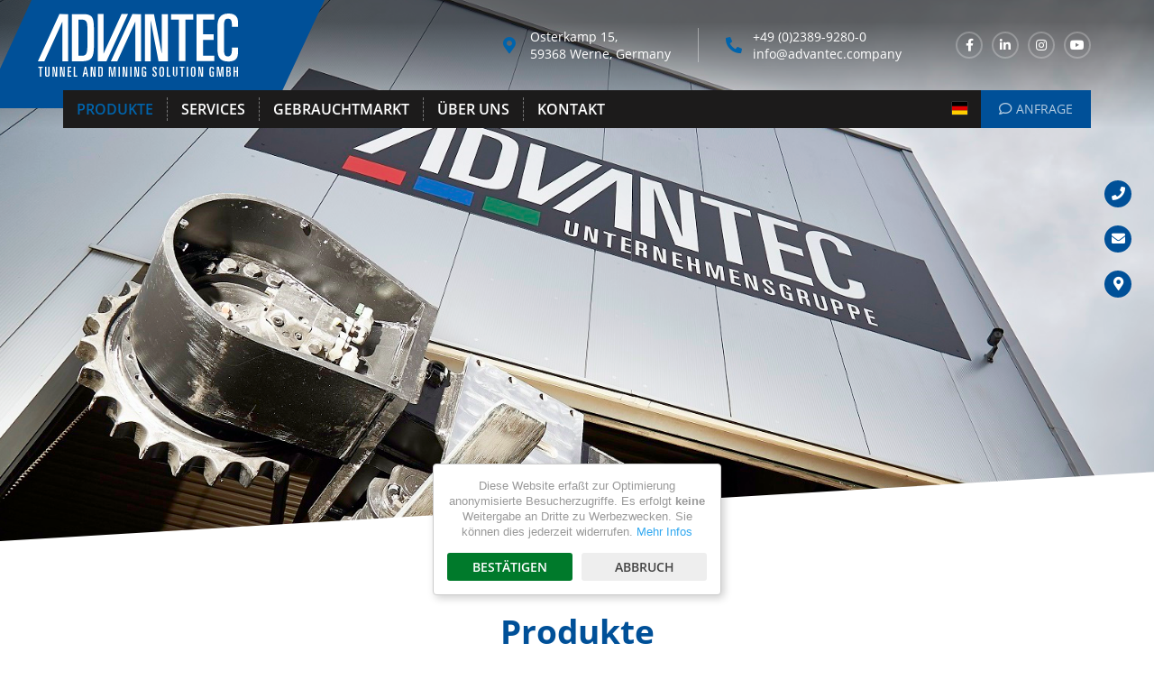

--- FILE ---
content_type: text/html; charset=ISO-8859-1
request_url: https://tunnel-mining.advantec.company/de/produkte
body_size: 6831
content:
<!DOCTYPE HTML>
<html lang="de">
<head><title>Produkte | ADVANTEC Tunnel & Mining</title>
<link rel="canonical" href="https://tunnel-mining.advantec.company/de/produkte" />

<meta charset="iso-8859-1" />
<meta http-equiv="X-UA-Compatible" content="IE=edge">
<meta name="viewport" content="width=device-width, initial-scale=1.0, user-scalable=yes">
<meta name="description" content="Jeder Einsatzort ist anders. Darum haben wir unsere Roadheader in verschiedenen Größen und Ausführungen konzipiert. Welcher darf Ihre Herausforderung meistern?">

<meta itemprop="name" content="Produkte | ADVANTEC Tunnel & Mining">
<meta itemprop="description" content="Jeder Einsatzort ist anders. Darum haben wir unsere Roadheader in verschiedenen Größen und Ausführungen konzipiert. Welcher darf Ihre Herausforderung meistern?">
<meta itemprop="image" content="https://tunnel-mining.advantec.company/cnt/pic/Unternehmensfotografie10small.jpg">

<meta property="og:title" content="Produkte | ADVANTEC Tunnel & Mining" />
<meta property="og:type" content="article" />
<meta property="og:url" content="https://tunnel-mining.advantec.company/de/produkte" />
<meta property="og:image" content="https://tunnel-mining.advantec.company/cnt/pic/Unternehmensfotografie10small.jpg" />
<meta property="og:description" content="Jeder Einsatzort ist anders. Darum haben wir unsere Roadheader in verschiedenen Größen und Ausführungen konzipiert. Welcher darf Ihre Herausforderung meistern?" />

<meta name="twitter:card" value="summary">
<meta name="twitter:title" content="Produkte | ADVANTEC Tunnel & Mining">
<meta name="twitter:url" content="https://tunnel-mining.advantec.company/de/produkte">
<meta name="twitter:description" content="Jeder Einsatzort ist anders. Darum haben wir unsere Roadheader in verschiedenen Größen und Ausführungen konzipiert. Welcher darf Ihre Herausforderung meistern?">
<meta name="twitter:image" content="https://tunnel-mining.advantec.company/cnt/pic/Unternehmensfotografie10small.jpg"><link rel="icon" href="/cnt/logo/favicon-tunnel-mining.png" type="image/png"><link href="/elm/c/bootstrap.min.css" rel="stylesheet" type="text/css">
<link href="/elm/c/plugins.css?103" rel="stylesheet" type="text/css">
<link href="/elm/c/main.css?123" rel="stylesheet" type="text/css">
<link href="/elm/c/layout-advantec-tunnel-mining.css?101" rel="stylesheet" media="screen"><script src="/elm/j/jquery351.js"></script>

</head>

<body class="black sec-produkte rub-7"><header id="header" class="disable-select"><a href="#" class="menu-toggle visible-xs"><i class="ico fa fa-bars fa-lg"></i></a><nav class="fixedx" data-spy="affix" data-offset-top="200">
	<div class="container">
		<div class="row"><div class="col-xs-12"><div class="box-logo">
			<a class="logo" href="/de"
			><svg class="img transition" fill="#005098" viewBox="0 0 257.7 81.18" xmlns="http://www.w3.org/2000/svg"><g class="name sub transition"><path d="m.59 68.47h5.93v1.47h-2.09v11.13h-1.75v-11.13h-2.09z"/><path d="m15.14 78.23a2.62 2.62 0 0 1 -2.94 3 2.64 2.64 0 0 1 -3-3v-9.76h1.8v10c0 .86.32 1.29 1.23 1.29s1.2-.43 1.2-1.29v-10h1.74z"/><path d="m18.74 68.47h2.41l2.06 10.47v-10.47h1.64v12.6h-2.48l-2.06-10.75v10.75h-1.57z"/><path d="m28.53 68.47h2.41l2.06 10.47v-10.47h1.64v12.6h-2.48l-2.06-10.75v10.75h-1.57z"/><path d="m38.33 68.47h4.74v1.47h-3v3.94h2.83v1.47h-2.83v4.26h3v1.46h-4.74z"/><path d="m46.18 68.47h1.75v11.14h2.93v1.46h-4.68z"/><path d="m60.27 68.47h2l2.57 12.6h-1.73l-.58-3.21h-2.72l-.57 3.21h-1.75zm-.2 7.92h2.22l-1.08-6.07z"/><path d="m68.05 68.47h2.41l2.06 10.47v-10.47h1.64v12.6h-2.48l-2.06-10.75v10.75h-1.57z"/><path d="m77.84 68.47h2.81c2.83 0 3.06.94 3.06 4.61v3.75c0 3.23-.58 4.24-3.34 4.24h-2.53zm1.75 11.14h.84c1.29 0 1.53-.69 1.53-2.85v-4.33c0-1.86-.19-2.49-1.67-2.49h-.7z"/><path d="m91.51 68.47h2.77l1.61 9.6 1.6-9.6h2.71v12.6h-1.6v-11.34l-1.82 11.34h-1.78l-2-11.34v11.34h-1.49z"/><path d="m103.83 68.47h1.75v12.6h-1.75z"/><path d="m109.17 68.47h2.41l2.06 10.47v-10.47h1.64v12.6h-2.48l-2-10.75v10.75h-1.54z"/><path d="m118.91 68.47h1.75v12.6h-1.75z"/><path d="m124.26 68.47h2.4l2.06 10.47v-10.47h1.64v12.6h-2.52l-2-10.75v10.75h-1.53z"/><path d="m137.76 71.8v-.64c0-.89-.43-1.43-1.11-1.43s-1.21.73-1.21 2.07v6.36c0 1 .49 1.65 1.21 1.65a5.13 5.13 0 0 0 1.11-.12v-3.69h-1.15v-1.47h2.9v6.33a14.44 14.44 0 0 1 -2.88.32c-2.22 0-2.93-1.17-2.93-3.13v-6.37c0-2.35.71-3.31 3-3.31 1.86 0 2.84.68 2.84 2.28v1.15z"/><path d="m147.52 77.42h1.75v1c0 .84.31 1.36 1 1.36.92 0 1.15-.62 1.15-1.44 0-1.07-.05-1.42-1.87-3.21-1.11-1.12-2-2.13-2-3.84 0-2.06 1-2.95 2.86-2.95a3 3 0 0 1 2.05.69 2.06 2.06 0 0 1 .5 1.61v1.19h-1.64v-1c0-.71-.29-1.13-1-1.13s-1 .4-1 1.38.17 1.38 1.78 3 2 2.39 2 3.91c0 2-.77 3.11-2.84 3.11-1.61 0-2.71-.68-2.71-2.26z"/><path d="m156.48 71.68c0-1.76.57-3.31 3-3.31s3 1.17 3 3.12v6.37c0 1.76-.57 3.32-3 3.32s-3-1.17-3-3.13zm1.74 6.48c0 1.08.49 1.65 1.21 1.65s1.22-.57 1.22-1.65v-6.62c0-1.24-.42-1.81-1.22-1.81s-1.21.57-1.21 1.81z"/><path d="m166 68.47h1.74v11.14h2.94v1.46h-4.68z"/><path d="m179.71 78.23a3 3 0 0 1 -5.92 0v-9.76h1.75v10c0 .86.31 1.29 1.22 1.29s1.2-.43 1.2-1.29v-10h1.75z"/><path d="m182.76 68.47h5.94v1.47h-2.1v11.13h-1.74v-11.13h-2.1z"/><path d="m191.75 68.47h1.75v12.6h-1.75z"/><path d="m197 71.68c0-1.76.58-3.31 3-3.31s3 1.17 3 3.12v6.37c0 1.76-.58 3.32-3 3.32-2.23 0-3-1.17-3-3.13zm1.75 6.48c0 1.08.49 1.65 1.2 1.65s1.22-.57 1.22-1.65v-6.62c0-1.24-.42-1.81-1.22-1.81s-1.2.57-1.2 1.81z"/><path d="m206.55 68.47h2.45l2 10.47v-10.47h1.64v12.6h-2.52l-2.06-10.75v10.75h-1.54z"/><path d="m225 71.8v-.64c0-.89-.44-1.43-1.12-1.43s-1.2.73-1.2 2.07v6.36c0 1 .48 1.65 1.2 1.65a5.32 5.32 0 0 0 1.12-.12v-3.69h-1.15v-1.47h2.89v6.33a14.35 14.35 0 0 1 -2.88.32c-2.21 0-2.93-1.17-2.93-3.13v-6.37c0-2.35.72-3.31 3-3.31 1.87 0 2.84.68 2.84 2.28v1.15z"/><path d="m230.36 68.47h2.78l1.6 9.6 1.6-9.6h2.71v12.6h-1.64v-11.34l-1.78 11.34h-1.74l-2-11.34v11.34h-1.54z"/><path d="m242.74 68.47h3c2.14 0 2.51.75 2.51 3.06 0 2.47-.41 2.87-1.59 3 1.4.26 1.67.73 1.67 2.88 0 2.72-.34 3.59-2.89 3.59h-2.74zm1.74 5.41h1c1 0 1.16-.21 1.16-2.27 0-1.43-.23-1.78-1.35-1.78h-.82zm0 5.83h1.08c1 0 1.17-.3 1.17-2.29s-.15-2.18-1.11-2.18h-1.14z"/><path d="m251.88 68.47h1.75v5.41h2.37v-5.41h1.75v12.6h-1.75v-5.72h-2.32v5.72h-1.75z"/></g><g class="name transition"><path d="m257.7 17.06v-6.06c0-6.8-3.87-11-12.19-11-11.43 0-14.2 7.48-14.2 16v30.65c0 9.42 3.44 15.05 14 15.05 9.74 0 12.35-4.88 12.35-11.27v-6.72h-7.9v4.2c0 5.05-2 7.23-5.13 7.23-2.69 0-5-1.26-5-8.4v-29.74c0-7.31.84-10.42 5.21-10.42 3.53 0 4.88 2.43 4.88 6.3v4.2z"/><path d="m204.31 61.19h22.86v-7.06h-14.46v-20.28h13.62v-7.06h-13.62v-19h14.46v-7.06h-22.86z"/><path d="m171.5 7.79h10.08v53.4h8.41v-53.4h10.08v-7.06h-28.57z"/><path d="m159.56 51.16h-.17l-9.92-50.43h-11.6v60.68h7.39v-51.77h.17l9.92 51.77h12.1v-60.68h-7.89z"/><path d="m121.73.72-27.8 60.7h8.3l23.26-50.87v50.87h7.39v-60.69h-2.9z"/><path d="m107.82.72-23.26 50.87v-50.87h-7.4v60.69h2.91 8.25l27.8-60.69z"/><path d="m27.8.72-27.8 60.69h8.3l23.26-50.86v50.86h7.4v-60.68h-2.91z"/><path d="m57.47.73h-13.53v60.69h12.19c13.28 0 16.05-4.88 16.05-20.43v-18.07c0-17.65-1.09-22.19-14.71-22.19zm6.31 39.93c0 10.42-1.18 13.7-7.4 13.7h-4v-46.57h3.32c7.15 0 8.08 3 8.08 12z"/></g></svg><img class="img hidden" src="/elm/i/logo-advantec-tunnel_solo.svg" alt="ADVANTEC Tunnel & Mining - Berg- und Tunnelbau Maschinen"></a><div class="header-contact hidden-xs">
				<div class="elm address">
					<a href="/de/kontakt/#map" class="scrollto">
					Osterkamp 15,<br> 59368 Werne, Germany</a>
				</div>
				<div class="elm phone hidden-sm">
					<a href="tel:+49238992800">+49 (0)2389-9280-0</a><br>
					<a href="mailto:info@advantec.company">info@advantec.company</a>
				</div>
			</div><div class="header-socials">
				<a href="https://facebook.com/Advantec-Unternehmensgruppe-109663710940882"><i class="ico transition fab fa-facebook-f"></i></a
				><a href="https://linkedin.com/in/advantec-group"><i class="ico transition fab fa-linkedin-in"></i></a
				><a href="https://instagram.com/advantec_group/"><i class="ico transition fab fa-instagram"></i></a
				><a href="https://www.youtube.com/channel/UCJgu7AQX_YJUbBSoCFpsmuQ"><i class="ico transition fab fa-youtube"></i></a>
			</div>
		</div><ul class="nav nav-pills head-font transition"><li class="active dropdown drp-mega"><a href="/de/produkte"
			class="name-produkte dropdown-toggle" data-toggle="dropdown" data-hover="dropdown"
			>Produkte</a><div class="dropdown-menu">
					<div class="box-pics inner">
					<div class="row inline"><div class="col col-xs-6 col-sm-3 col-md-2">
							<a class="elm fx-zoom-pic" href="/de/produkte/tdr-140">
								<div class="pic-wrapper">
									<i class="ico ico-fx fa fa-plus text-link"></i>
									<div class="pic vcenter">
										<img class="lzy img-responsive" data-src="/cnt/TDR140/ADVANTEC_ROADHEADER_TDR_140_-_006_m.jpg" src="/elm/i/dummy-image.png" alt="Produkte / TDR 140">
									</div>
								</div>
								<div class="title text-left lh-normal text-ellipsis transition">TDR 140</div>
							</a>
						</div><div class="col col-xs-6 col-sm-3 col-md-2">
							<a class="elm fx-zoom-pic" href="/de/produkte/tdr-100">
								<div class="pic-wrapper">
									<i class="ico ico-fx fa fa-plus text-link"></i>
									<div class="pic vcenter">
										<img class="lzy img-responsive" data-src="/cnt/tdr100/TDR100_Produkt_m.jpg" src="/elm/i/dummy-image.png" alt="Produkte / TDR 100">
									</div>
								</div>
								<div class="title text-left lh-normal text-ellipsis transition">TDR 100</div>
							</a>
						</div><div class="col col-xs-6 col-sm-3 col-md-2">
							<a class="elm fx-zoom-pic" href="/de/produkte/tdr-100-t">
								<div class="pic-wrapper">
									<i class="ico ico-fx fa fa-plus text-link"></i>
									<div class="pic vcenter">
										<img class="lzy img-responsive" data-src="/cnt/TDR100T/ADVANTEC_-_TDR100T_m.jpg" src="/elm/i/dummy-image.png" alt="Produkte / TDR 100 T">
									</div>
								</div>
								<div class="title text-left lh-normal text-ellipsis transition">TDR 100 T</div>
							</a>
						</div><div class="col col-xs-6 col-sm-3 col-md-2">
							<a class="elm fx-zoom-pic" href="/de/produkte/tdr-55">
								<div class="pic-wrapper">
									<i class="ico ico-fx fa fa-plus text-link"></i>
									<div class="pic vcenter">
										<img class="lzy img-responsive" data-src="/cnt/tdr55/TDR55_Produkt_m.jpg" src="/elm/i/dummy-image.png" alt="Produkte / TDR 55">
									</div>
								</div>
								<div class="title text-left lh-normal text-ellipsis transition">TDR 55</div>
							</a>
						</div><div class="col col-xs-6 col-sm-3 col-md-2">
							<a class="elm fx-zoom-pic" href="/de/produkte/tdr-20">
								<div class="pic-wrapper">
									<i class="ico ico-fx fa fa-plus text-link"></i>
									<div class="pic vcenter">
										<img class="lzy img-responsive" data-src="/cnt/tdr20/tdr20_m.jpg" src="/elm/i/dummy-image.png" alt="Produkte / TDR 20">
									</div>
								</div>
								<div class="title text-left lh-normal text-ellipsis transition">TDR 20</div>
							</a>
						</div></div>
					</div>
					</div></li><li class=" dropdown drp-article"><a href="/de/services"
			class="name-services dropdown-toggle" data-toggle="dropdown" data-hover="dropdown"
			>Services</a><ul class="dropdown-menu"><li class="">
							<a class="head-fontX" href="/de/services/generalueberholung" title="Generalüberholung">Generalüberholung</a
						></li><li class="">
							<a class="head-fontX" href="/de/services/projektierung" title="Projektierung">Projektierung</a
						></li><li class="">
							<a class="head-fontX" href="/de/services/schulungen" title="Schulungen">Schulungen</a
						></li><li class="">
							<a class="head-fontX" href="/de/services/inbetriebnahmen" title="Inbetriebnahmen">Inbetriebnahmen</a
						></li><li class="">
							<a class="head-fontX" href="/de/services/ersatzteile" title="Ersatzteile">Ersatzteile</a
						></li></ul></li><li class=""><a href="/de/gebrauchtmarkt"
			class="name-gebrauchtmarkt"
			>Gebrauchtmarkt</a></li><li class=""><a href="/de/ueber-uns"
			class="name-ueber-uns"
			>Über Uns</a></li><li class=""><a href="/de/kontakt"
			class="name-kontakt"
			>Kontakt</a></li><li class="request hidden-xs">
		<a class="scrollto" href="/#kontakt"><i class="ico far fa-comment"></i><span class="text hidden-sm">Anfrage</span></a>
	</li><li class="lang dropdown">
			<a href="#" class="dropdown-toggle" data-toggle="dropdown" data-hover="dropdown"
				><i class="ico flag flag-de"></i><span class="text">Sprache</span></a>
			<ul class="dropdown-menu dropdown-menu-right"><li class="">
					<a href="/en"><i class="ico flag flag-en"></i><span class="text">English</span></a>
				</li><li class="active">
					<a href="/de"><i class="ico flag flag-de"></i><span class="text">German</span></a>
				</li></ul>
		</li><li class="menu-icons transition animated slideInRight">
	<ul class="list-unstyled"><li><a href="tel:+49238992800"><i class="ico transition fa fa-phone"></i><span class="text transition-slow">Telefon</span></a></li><li><a href="/#kontakt" class="scrollto"><i class="ico transition fa fa-envelope fa-sm"></i><span class="text transition-slow">Nachricht</span></a></li><li><a href="/de/kontakt#map" class="scrollto"><i class="ico transition fa fa-map-marker-alt fa-sm"></i><span class="text transition-slow">Karte</span></a></li></ul>
</li></ul></div></div>
	</div>
	</nav>

</header><main id="content" class="clearfix"><section class="box-spektrum multi-solo"><div class="box-head full-width"><div class="full-width-inner">
		<div class="headpic vcenter">
			<img class="img-responsive" src="/cnt/pic/Unternehmensfotografie10small.jpg" alt="Produkte">	
		</div>
	</div></div><div class="box-standard"><div class="container">
<div class="row">
<div class="col-sm-12">
		
	<article><div class="box-intro text-center container-max">
			<h1 class="box-header head-font wow zoomIn off-mobile">Produkte</h1>
			<div class="lead text">Jeder Einsatzort ist anders. Darum haben wir unsere Roadheader in verschiedenen Größen und Ausführungen konzipiert. Welcher darf Ihre Herausforderung meistern?</div>
		</div><div class="maintext container-max"><img src="/cnt/TDR/tdr-world-map.svg" /></div><div class="box-group"><div class="row">
			
				<div class="col col-xs-12 col-sm-7 col-md-8 wow bounceInLeft" off-mobile>
			
					<a class="more-pic fx-zoom-pic" href="/de/produkte/tdr-140"><div class="pic-wrapper sloped"><img class="logo lzy img-responsive" data-src="/cnt/logo/TDR-140-Logo-Blau.svg" src="/elm/i/dummy-image.png" alt=""><div class="pic vcenter fit">
							<img class="lzy img-responsive" data-src="/cnt/TDR140/ADVANTEC_ROADHEADER_TDR_140_-_006_m.jpg" src="/elm/i/dummy-image.png" alt="TDR 140">
						</div>
					</div></a>
	
				</div><div class="col col-xs-12 col-sm-5 col-md-4 wow bounceInRight" off-mobile>
							
					<div class="title h2">TDR 140</div>
					<div class="text"></div>
					<div class="text2 Xsmall">Wenn es noch etwas mehr sein muss: Der TDR 140.</div>
					
					<div class="more-btn">
						<a class="btn btn-warning outline" href="/de/produkte/tdr-140">Weiterlesen</a>
					</div>
				</div>
			
			</div><div class="row">
			
				<div class="col col-xs-12 col-sm-7 col-md-8 wow bounceInRight" off-mobile>
			
					<a class="more-pic fx-zoom-pic" href="/de/produkte/tdr-100"><div class="pic-wrapper sloped"><img class="logo lzy img-responsive" data-src="/cnt/logo/TDR-100-Logo-Blau.svg" src="/elm/i/dummy-image.png" alt=""><div class="pic vcenter fit">
							<img class="lzy img-responsive" data-src="/cnt/tdr100/TDR100_Produkt_m.jpg" src="/elm/i/dummy-image.png" alt="TDR 100">
						</div>
					</div></a>
	
				</div><div class="col col-xs-12 col-sm-5 col-md-4 wow bounceInLeft" off-mobile>
							
					<div class="title h2">TDR 100</div>
					<div class="text"></div>
					<div class="text2 Xsmall">Maximale Power, höchste Druckfestigkeit und hohe Beweglichkeit passen nicht zusammen? Dann kennen Sie noch nicht unsere TDR 100. Das ändern wir gerne.<small>...</small></div>
					
					<div class="more-btn">
						<a class="btn btn-warning outline" href="/de/produkte/tdr-100">Weiterlesen</a>
					</div>
				</div>
			
			</div><div class="row">
			
				<div class="col col-xs-12 col-sm-7 col-md-8 wow bounceInLeft" off-mobile>
			
					<a class="more-pic fx-zoom-pic" href="/de/produkte/tdr-100-t"><div class="pic-wrapper sloped"><div class="pic vcenter fit">
							<img class="lzy img-responsive" data-src="/cnt/TDR100T/ADVANTEC_-_TDR100T_m.jpg" src="/elm/i/dummy-image.png" alt="TDR 100 T">
						</div>
					</div></a>
	
				</div><div class="col col-xs-12 col-sm-5 col-md-4 wow bounceInRight" off-mobile>
							
					<div class="title h2">TDR 100 T</div>
					<div class="text"></div>
					<div class="text2 Xsmall">Maximale Power, höchste Druckfestigkeit und hohe Beweglichkeit passen nicht mit Präzision zusammen? Wir stellen vor: Der TDR100T mit erweitertem Schneidraum<small>...</small></div>
					
					<div class="more-btn">
						<a class="btn btn-warning outline" href="/de/produkte/tdr-100-t">Weiterlesen</a>
					</div>
				</div>
			
			</div><div class="row">
			
				<div class="col col-xs-12 col-sm-7 col-md-8 wow bounceInRight" off-mobile>
			
					<a class="more-pic fx-zoom-pic" href="/de/produkte/tdr-55"><div class="pic-wrapper sloped"><img class="logo lzy img-responsive" data-src="/cnt/logo/TDR-55-Logo-Blau.svg" src="/elm/i/dummy-image.png" alt=""><div class="pic vcenter fit">
							<img class="lzy img-responsive" data-src="/cnt/tdr55/TDR55_Produkt_m.jpg" src="/elm/i/dummy-image.png" alt="TDR 55">
						</div>
					</div></a>
	
				</div><div class="col col-xs-12 col-sm-5 col-md-4 wow bounceInLeft" off-mobile>
							
					<div class="title h2">TDR 55</div>
					<div class="text"></div>
					<div class="text2 Xsmall">Der besonders fleißige unter unseren Roadheadern. Neben seiner hohen Kraft liegt die Stärke des TDR 55 dank zahlreicher Zusatzausrüstungen vor allem in<small>...</small></div>
					
					<div class="more-btn">
						<a class="btn btn-warning outline" href="/de/produkte/tdr-55">Weiterlesen</a>
					</div>
				</div>
			
			</div><div class="row">
			
				<div class="col col-xs-12 col-sm-7 col-md-8 wow bounceInLeft" off-mobile>
			
					<a class="more-pic fx-zoom-pic" href="/de/produkte/tdr-20"><div class="pic-wrapper sloped"><img class="logo lzy img-responsive" data-src="/cnt/logo/TDR_20_Logo_Blau.svg" src="/elm/i/dummy-image.png" alt=""><div class="pic vcenter fit">
							<img class="lzy img-responsive" data-src="/cnt/tdr20/tdr20_m.jpg" src="/elm/i/dummy-image.png" alt="TDR 20">
						</div>
					</div></a>
	
				</div><div class="col col-xs-12 col-sm-5 col-md-4 wow bounceInRight" off-mobile>
							
					<div class="title h2">TDR 20</div>
					<div class="text"></div>
					<div class="text2 Xsmall">Klein, aber fein! Genau hier liegt die Stärke des TDR 20, denn auch der kleinste Einsatzort bleibt für uns erreichbar.</div>
					
					<div class="more-btn">
						<a class="btn btn-warning outline" href="/de/produkte/tdr-20">Weiterlesen</a>
					</div>
				</div>
			
			</div></div>
	
	</article>
		
</div></div></div></div></section></main><div class="box-image "><a name="id-1"></a>
		<div class="inner">
			<img class="lzy lzy-bg" src="/elm/i/dummy-image.png" data-src="/cnt/pic/DSC_2109.jpg" alt=""><div class="citate">Unsere Teilschnittmaschinen gehen für Sie in die Tiefe!</div></div>
	</div><article class="box-contact sketch "><a name="kontakt"></a>
<div class="container container-textX"><div class="row"><div class="col col-sm-12">
	<div class="box-standard"><div class="box-intro"><h1 class="text-center wow zoomIn">Kontakt</h1><div class="pretext lead text-center">Haben Sie Fragen oder wünschen eine kompetente Beratung?<br />
Sprechen Sie uns an, wir helfen Ihnen gerne weiter, direkt & persönlich!<a class="tel" href="tel:+49238992800"><i class="ico fa fa-phone"></i> +49 (0)2389-9280-0</a></div></div><div class="col-logo">
		<a class="logo" href="/de"
			><img class="transition" src="/elm/i/logo-advantec-tunnel_solo.svg" alt="ADVANTEC Tunnel & Mining - Berg- und Tunnelbau Maschinen"></a>
	</div><div class="row row-elm inline"><div class="col col-xs-12 col-sm-6 col-md-4X wow fadeInUp off-mobile">
				<div class="box-elm">
					<h4 class="box-header sub head-font h3 text-muted">Adresse / Kontaktdaten</h4>
					<div class="text">ADVANTEC Tunnel and Mining Solution GmbH<br />
Osterkamp 15<br />
59368 Werne - Germany<br />
<a href="#map">zur Karte</a> <br />
<br />
Telefon: +49 (0)2389 -9280-0<br />
Telefax: +49 (0)2389 -9280-299<br />
E-Mail: info@advantec.company</div>
				</div>
			</div><div class="col col-xs-12 col-sm-6 col-md-4X wow fadeInUp off-mobile">
				<div class="box-elm">
					<h4 class="box-header sub head-font h3 text-muted">Servicezeiten</h4>
					<div class="text">Montag bis Donnerstag:<br />
08:00 - 17:00 Uhr<br />
Freitag und Samstag:<br />
09:00 - 15:00 Uhr<br />
Notdienst Sonn- & Feiertags:<br />
12:00 - 15:00 Uhr</div>
				</div>
			</div><div class="col col-xs-12 col-sm-6 col-md-4X wow fadeInUp off-mobile">
				<div class="box-elm box-form">
			
					<h4 class="box-header sub head-font h3 text-muted">Nachricht schreiben</h4><div class="hidden status alert alert-success"><b>Vielen Dank!</b> Wir melden uns schnellstm&ouml;glich.</div><form class="ajax" name="message" action="/elm/t/contact.php" method="post">
		
						<div class="form-group">
							<label id="f_text" class="control-label hidden">Nachricht</label>
							<textarea name="text0117" class="form-control checker"></textarea>
							<textarea name="text" class="form-control input-smX" rows="3" placeholder="Ihre Mitteilung an uns..."></textarea>
						</div>
		
						<div class="form-group">
							<label id="f_email" class="control-label hidden">E-Mail</label>
							<input name="email" class="form-control input-smX" placeholder="E-Mail Adresse" type="email">
						</div>
		
						<div class="form-group">
							<a class="hint small text-muted" href="/de/datenschutz" target="_blank">Datenschutzhinweis <i class="ico fa fa-angle-right"></i></a>
							<button type="submit" class="submit btn btn-warning outline pull-right">Senden</button>
						</div>
		
					</form></div>
			</div></div></div></div></div></div></article><section class="map map-contact">
		<a name="map" class="has-loc"></a>
		<div class="iframe-wrapper loc transition">
			<div class="info transition lead">Google Maps Laden</div>
			<iframe data-src="https://www.google.com/maps/embed?pb=!1m18!1m12!1m3!1d2474.9538953664646!2d7.60126691572813!3d51.66068050730536!2m3!1f0!2f0!3f0!3m2!1i1024!2i768!4f13.1!3m3!1m2!1s0x47bf3b9c4e01db17%3A0x4de66888bdd67690!2sADVANTEC%20Hydraulik%20GmbH!5e0!3m2!1sen!2sde!4v1589891146144!5m2!1sen!2sde" frameborder="0" style="border:0"></iframe>
		</div>
	</section><div class="box-image last"><a name="id-44"></a>
		<div class="inner">
			<img class="lzy lzy-bg" src="/elm/i/dummy-image.png" data-src="/cnt/pic/DSC_2066.jpg" alt=""><div class="citate">Wir sind ihrer Aufgabe gewachsen! Voller Service aus einer Hand!</div></div>
	</div><footer id="footer"><section class="bar">
		<div class="container"><div class="row row-xs"><div class="col col-sm-12"><ul class="list-unstyled list-inline line-spaced"><li class="copy">&copy;2026 ADVANTEC Gruppe</li><li><a href="/de/agb"
						>AGB</a
					></li><li><a href="/de/datenschutz"
						>Datenschutz</a
					></li><li><a href="/de/impressum"
						>Impressum</a
					></li><li class="designer">
					Erstellt mit <i class="ico fa fa-heart heart"></i> von <a href="https://300design.com" target="_blank" rel="nofollow">300 Design</a> 
					<span class="hidden-xs">&nbsp;&middot;&nbsp;</span><br class="visible-xs"> Betrieben mit <a href="https://300design.com/#kompetenzen" target="_blank" rel="nofollow"><i class="ico fa fa-cube"></i> Care CMS</a> and <i class="ico fa fa-leaf"></i> gr&uuml;ner IT
					<span class="hidden-xs">&nbsp;&middot;&nbsp;</span><br class="visible-xs"> <a href="https://website-dsgvo-check.de" target="_blank" rel="nofollow"><i class="ico fa fa-shield-alt"></i> DSGVO / EPVO gepr&uuml;ft - mehr Info &raquo;</a> 
				</li></ul></div></div></div>
	</section></footer><button id="gotop" class="btn btn-default hidden-xs"><i class="ico fa fa-angle-up"></i></button><div id="cookie-info"><div class="inner">
		<p class="text">Diese Website erfa&szlig;t zur Optimierung anonymisierte Besucherzugriffe. Es erfolgt <b>keine</b> Weitergabe an Dritte zu Werbezwecken. Sie k&ouml;nnen dies jederzeit widerrufen. <a href="/datenschutz#webanalyse" target="_blank" rel="nofollow">Mehr Infos</a></p>
		<button class="btn btn-success btn-accept btn-sm" type="button">Best&auml;tigen</button
		><button class="btn btn-default btn-cancel btn-sm" type="button">Abbruch</button>
	</div></div><script src="/elm/j/bootstrap.min.js"></script>
<script src="/elm/j/plugins.js?105"></script>
<script src="/elm/j/main.js?119"></script>
<script> var dir_publ='/'; var dir_temp='elm/t/'; </script><script type="text/javascript"> if (Cookies.get(opt_cookie_matomo) == 'in'){

			var _paq = window._paq || [];
			_paq.push(["setDocumentTitle", document.domain + "/" + document.title]);
			_paq.push(["setCookieDomain", "*.advantec.company"]);
			_paq.push(['trackPageView']);
			_paq.push(['enableLinkTracking']);
			_paq.push(['setSecureCookie', true]);
			(function() {
			var u="https://nlyse.com/";
			_paq.push(['setTrackerUrl', u+'matomo.php']);
			_paq.push(['setSiteId', '86']);
			var d=document, g=d.createElement('script'), s=d.getElementsByTagName('script')[0];
			g.type='text/javascript'; g.async=true; g.defer=true; g.src=u+'matomo.js'; s.parentNode.insertBefore(g,s);
			})();
		} </script></body>
</html>

--- FILE ---
content_type: text/css
request_url: https://tunnel-mining.advantec.company/elm/c/main.css?123
body_size: 13566
content:
/* #################################################
# Projekt 	: CSS
# Stand     : 11.11.20
# Autor		: 300design.com
#################################################### */


html, body {
	height: 100%;
	min-height:100%;
}

body {
	/* overflow-y: scroll; */
	overflow-x:hidden;
	font-family: 'Open Sans', sans-serif;
	color:#444;
	font-size:16px;
	line-height: 1.55;
	background:#fff;
}
body.no-scroll {
	overflow:hidden;
	-webkit-overflow-scrolling: touch;
}

#content {
	/* background:#535353 url('../i/bg-cnt.jpg') 50% 0% no-repeat fixed;
    background-size:cover; */
}

.head-font,
.btn:not(.btn-default) {
	font-family: inherit, sans-serif;
}
.head-font .thin {
	font-weight:300;
	font-size: 105%;
}

h1, .h1, h2, .h2, h3, .h3, h4, .h4, h5, .h5, h6, .h6 {
	font-family: inherit, sans-serif;
	margin-top:0;
	color: #1c1b1b;
	font-weight:700;
	text-transform: none;
	text-align:center;
	word-wrap: break-word;
}

h1, .h1 {
	margin-bottom:30px;
    font-size:37px;
    font-weight: 700;
	color: #f2c32d;
}
h2, .h2 {
	margin-bottom:20px;
	font-weight: 700;
	font-size:26px;
}
.maintext h2, .maintext .h2 {
	text-align:left;
}
h3, .h3 {
	margin-bottom:20px;
}
h5, .h5 {
	color:#ccc;
}

.h-mb-0 h2, .h-mb-0 .h2,
.h-mb-0 h3, .h-mb-0 .h3,
.h-mb-0 h4, .h-mb-0 .h4,
.h-mb-0 h5, .h-mb-0 .h5,
.h-mb-0 h6, .h-mb-0 .h6 {
	margin-bottom:0;
}

.title-sub {
	margin-bottom: 15px;
	font-weight: 600;
}
.title-sub a {
	color:#555;
}

.title .bracket {
	font-size:85%;
}

.paragraph:first-letter {
	font-size: 300%;
	font-weight: 300;
	float: left;
	padding:7px 5px 0 0;
	line-height: .7;
}

.no-topmargin {
	margin-top:0 !important;
}

a:active, a:focus {
	outline:0px !important;
	text-decoration:none;
	-webkit-appearance:none;
}
a {
	color:#f2c32d;
}
a:hover, a:focus {
    color: #1c1b1b;
    text-decoration: none;
}
a:not([href]) {
	font-size:0;
}

#XXXcontent a:not(.btn) {
	font-weight: normal;
}

bXXX {
	font-weight:500;
}

.text-muted {
    color:#888;
}
.text-normal {
	color:#444;
}
.lh-normal {
	line-height:normal;
}
.text-link {
	color:#f2c32d;
}
.text-warning {
    color:#f2c32d;
}
a.text-warning:hover {
    color:#111;
}
.text-danger {
    color:#e10019;
}
.text-danger:hover {
    color:#111;
}
.text-ellipsis {
	display:block;
	overflow:hidden;
    text-overflow: ellipsis;
    white-space: nowrap;
}

.tel {
	display:inline-block;
	white-space:nowrap;
}
.tel .ico {
	font-size:90%;
}

.lead {
	margin:auto;
	margin-bottom:30px;
	max-width:850px;
	font-size:22px;
	font-weight:400;
	color: #555;
}
.lead.small {
	margin-bottom: 30px;
	font-size: initial;
	font-weight: 400;
	color: #888;
}
.lead b {
	font-weight: 400;
}

.transition, a:not(.no-transition), .btn {
	transition: all 0.18s ease-out;
}
.transition-slow {
	transition: all 0.35s ease-out;
}

.hidn {display:none}

.checker, .outrange,
.form-checker #f_email + input,
.form-checker #f_email + .input-group .input-group-addon + input {
	position:absolute;left:-3000px;width:1px;height:1px;overflow:hidden;
}

.has-error .form-control {
	background-color:#fff5f5;
	box-shadow: 0 0 6px #f00;
}

.alert {
	border:0;
}

textarea {
	min-width:100%;
	max-width:100%;
	min-height:30px;
}

.form-control, .btn, .dropdown-menu {
	border-radius:0;
	font-size: 16px;
}
.btn-lg {
	font-size:20px;
}
.ico + .text {
	margin-left:5px;
}
.dropdown:not(.bootstrap-select) .ico + .text {
	margin-left:8px;
}

.box-form-big .status .alert {
	margin:0;
}
.box-form-big .control-label {
	font-size:75%;
}
.box-form-big .control-label small {
	font-weight:normal;
	color:#888;
}
.box-form-big .title {
	margin:20px 0 10px;
	text-align: left;
}

.form-control {
	height:36px;
	box-shadow: none;
}
.btn-sm {
	padding: 4px 10px;
	font-size:14px;
}
.btn-xs {
	font-size:13px;
}

.fa-sm {
	font-size:85%;
}

.btn {
	font-size: 15px;
	font-weight: 600;
	text-transform: uppercase;
}
.btn:not(.btn-default):not(.outline) {
    border-color:transparent;
}
.btn.outline {
	background-color:transparent;
	border-width:2px;
}
.btn.outline:hover {
	background-color:transparent;
}
.btn-default {
	color: #555;
	border-color:#dadce0;
	background-color:#fff;
}
.btn-default:hover {
	color:#10b8db;
	background-color:#fff;
}
.btn-dark {
	color: #fff;
	background-color:#1c1b1b;
}
.btn-dark:hover {
	color:#fff;
	background-color:#555;
}
.btn-primary {
    background-color: #005296;
}
.btn-primary:hover {
    background-color: #1c1b1b;
}
.btn-primary.outline {
	color:#005296;
    border-color:#005296;
}
.btn-primary.outline:hover {
	color:#1c1b1b;
    border-color:#1c1b1b;
}
.btn-success {
    background-color: #007a2b;
}
.btn-success:hover {
    background-color: #1c1b1b;
}
.btn-warning {
	color:#fff;
    background-color: #f2c32d;
}
.btn-warning:hover {
	color:#fff;
    background-color: #1c1b1b;
}
.btn-warning.outline {
	color:#f2c32d;
    border-color:#f2c32d;
}
.btn-warning.outline:hover {
	color:#1c1b1b;
    border-color:#1c1b1b;
}
.btn-warning.outline.dark:hover {
	color:#fff;
    border-color:#fff;
}
.btn-danger {
    background-color: #e10019;
}
.btn-warning:hover {
    background-color: #1c1b1b;
}

#gotop {
	position:fixed;
	z-index:9;
	bottom:12px;
	right:10px;
	padding:0;
	border:0;
    border-radius: 50%;
    width: 30px;
    height: 30px;
    color:#fff;
	background:#f2c32d;
	transform: scale(0);
}
#gotop.is-visible {
	transform: scale(1);
}
#gotop .ico {
	font-size:22px;
}

.alert-box {
	background-color:#f7f7f7;
}

.box-header .dropdown.share {
	float:none !important;
	margin-left:10px;
}
.dropdown.shareX .dropdown-toggle .ico {
	font-size: 1.33333em;
    line-height: 0.75em;
    vertical-align: -15%;
}
.dropdown.share .dropdown-toggle .text {
    display:none;
}
.dropdown.share .dropdown-menu {
    margin-top:10px;
}
.dropdown.share .dropdown-menu a {
    padding:8px 20px;
}
.dropdown.share .dropdown-menu .ico {
    font-size: 14px;
    width: 19px;
}

.share-page.scrollto:not(.btn) {
	font-size: 25px;
}

.box-sharing {
	text-align:center;
	padding-top:30px;
}
.box-sharing.solo {
	padding:30px 0;
	background:#f2f2f2;
}
.box-sharing  .list-socials {
	margin:-8px;
}
.box-sharing  .list-socials li {
	padding:8px;
}
.list-socials a {
	display:inline-block;
}
.list-socials a:hover {
	transform: scale(1.3);
}
.box-sharing  .list-socials .text {
	display:none;
}
.list-socials .ico {
	color:#fff !important;
	width:44px;
	height:44px;
	line-height:44px;
	font-size:24px;
	text-align:center;
	border-radius:50%;
}
.list-socials .ico {
	background:#666;
}
.list-socials .facebook .ico {
	background:#3b5998;
}
.list-socials .twitter .ico {
	background:#55acee;
}
.list-socials .instagram .ico {
	background:#e4405f;
}
.list-socials .youtube .ico {
	background:#cd201f;
}
.list-socials .vimeo .ico {
	background:#1ab7ea;
}
.list-socials .soundcloud .ico {
	background:#ff3300;
}
.list-socials .bandcamp .ico {
	background:#619aa9;
}
.list-socials .snapchat .ico {
	background:#FFFC00;
}
.list-socials .pinterest .ico {
	background:#cb2027;
}
.list-socials .whatsapp .ico {
	background:#4dc247;
}
.list-socials .fbmessenger .ico {
	background:#0084ff;
}
.list-socials .email .ico {
}
.list-socials .clipboard.active .ico {
	transform: rotateY(-180deg);
}

.list-links {
	margin:0 auto 30px;
	text-align: center;
}
.XXXlist-links .btn {
	border-radius:10px;
}

.list-btns {
	margin:0 0 20px;
}
.list-btns li {
	display: inline-block;
	margin:0 5px 10px;
}

.list-icon {
	margin:0;
}
.list-icon .list-item {
	padding:0;
}
.list-icon .list-item a {
	position: relative;
	display: inline-block;
	padding-left: 36px;
	line-height: normal;
}
.list-icon .list-item a:before {
	position: absolute;
	left:0;
	display: inline-block;
	margin-right:10px;
    font-family: 'Font Awesome 5 Pro';
    content: "\f00c";
    font-size:15px;
    font-weight:600;
    color:#fff;
    background:#fd6239;
    border-radius: 50%;
	width:26px;
	height:26px;
	line-height:26px;
	text-align: center;
	transition: all 0.18s ease-out;
}

/* -------------------- */

#cookie-info {
	display:none;
	position: fixed;
	z-index:99999;
	bottom:60px;
	left:0; right:0;
	margin: auto;
	padding:0 10px;
	width:100%;
	max-width: 340px;
}
#cookie-info .inner {
	margin:0 auto;
	padding:15px;
	width:100%;
	background:#fff;
	border: 1px solid #ccc;
	border-radius:4px;
	box-shadow: 3px 3px 10px rgba(0,0,0,.2);
}
#cookie-info .text {
	margin:0;
	color:#999;
	line-height: 17px;
	text-align:center;
}
#cookie-info .text,
#cookie-info a {
	font-family: arial;
	font-size: 13px;
	font-weight:500;
}
#cookie-info .text a {
	color:#31a8f0;
}
#cookie-info .btn {
    display: inline-block;
    margin: 15px 0 0;
    font-size: 14px;
    width: calc(50% - 5px);
    border-color: transparent;
    border-radius: 3px;
}
#cookie-info .btn + .btn {
	margin-left:10px;
}
#cookie-info .btn-cancel {
	color:#444;
	background:#eee;
}

/* -------------------- */

img.lzy,
.slick-slider img.img-lzy {
	background:rgba(230,230,230, 0.5) url('../i/lzyload.png') 50% 50% no-repeat;
}
.img-responsive {
    min-width: 102%;
}

.vcenter {
	position: relative;
	display:block;
	overflow:hidden;
	padding-bottom:67%;
}
.vcenter img {
	position: absolute;
	top: 50%;
	left: 50%;
	transform: translate(-50%,-50%);
	font-size:10px;
	line-height:normal;
	text-align: center;
	color: #777;
}
.vcenter.fit img {
	height:100%;
	object-fit:cover;
}

.XXXpic-bar {
	position:relative;
	margin-bottom: 10px;
}
.XXXpic-bar:after {
	position:absolute;
	content:' ';
	z-index:1;
	bottom:1px;
	left:0;
	width:70%;
	height:4px;
	background:#10b8db;
	transform: rotate(-3.6deg);
}
.XXXbox-team .pic-bar:after {
	transform: rotate(-4.3deg);
}
.XXXpic-bar .pic-wrapper {
	overflow:hidden;
	border-radius:0px;
	border-bottom-left-radius: 0;
	box-shadow:none; /*2px 2px 8px rgba(0,0,0,.08);*/
}

.pic-wrapper.sloped {
	clip-path: polygon(0 calc(0% + 2vw), 100% 0, 100% calc(100% - 2vw), 0 100%);
}
.pic-wrapper .logo {
    position: absolute;
    z-index: 1;
    top: 50%;
	left: 50%;
	transform: translate(-50%,-50%);
    min-width: 0;
    height: auto;
    width: 40%;
    max-width: 450px;
    min-height: 0 !important;
}
.logo.shadow {
	filter:drop-shadow(0 0 20px rgba(0,0,0,.5));
}

.box-head {
	position: relative;
	clip-path: polygon(0 0, 100% 0, 100% calc(100% - 6vw), 0 100%);
}
.no-box-head {
	padding-top:90px;
}
.box-head .mov-wrapper {
	padding:20px 0 6vw;
	background:#000;
}
.box-head .mov {
	padding-bottom:calc(44% - 6vw);
}

.headpic {
	padding-bottom:600px;
}
@media (min-width: 768px) and (orientation: portrait){
	.headpic {
		padding-bottom:50vh;
	}
}
.headpic:before {
	position: absolute;
	display:none;
    z-index: 1;
    content: '';
    width: 100%;
    height: 100%;
    background:rgba(0,0,0,.35);
}
.headpic .wrapper {
    position: absolute;
    width: 100%;
    height: 100%;
	transform: scale(1);
	transition: all 6s ease-out;
}
.headpic img {
	min-width:103%;
	height: 100%;
	object-fit: cover;
}
.headpic .logo {
	position:absolute;
	z-index:1;
	height: auto;
	width: 40%;
	max-width: 450px;
	min-width: 0 !important;
	min-height: 0 !important;
}

.headpic.blur-bg .pic {
	position: absolute;
	display:block;
    z-index: 1;
    width: 100%;
    height: 100%;
}
.headpic.blur-bg .pic img {
	min-width:0;
	min-height: 101%;
	max-height: 100%;
}
.headpic.blur-bg .bg {
	filter: blur(15px);
}

.bg-image {
	position:absolute;
	z-index:-1;
	top:0;
	width:100%;
	height:100%;
}
.bg-image .inner {
	width:100%;
	height:100%;
	background:url('') 50% 50% no-repeat;
    background-size:cover;
}

.box-image {
	position:relative;
	padding-bottom:55%;
}
.box-image .inner {
	position: absolute;
	height: 100%;
	width: 100%;
	background:rgba(28,27,27,.2) url('') 50% 50% fixed no-repeat;
    background-size:cover;
    box-shadow: 0 15px 15px -15px rgba(0, 0, 0, 0.2) inset, 0 -15px 15px -15px rgba(0, 0, 0, 0.2) inset;
    background-blend-mode: overlay;
    clip-path: polygon(0 calc(0% + 6vw), 100% 0, 100% calc(100% - 6vw), 0 100%);
}
.box-image.no-btm-slope .inner {
	clip-path: polygon(0 calc(0% + 6vw), 100% 0, 100% 100%, 0 100%);
}
.box-image.no-top-slope .inner {
	clip-path: polygon(0 0, 100% 0, 100% calc(100% - 6vw), 0 100%);
}
.box-image .inner:before,
.box-image .inner:after {
    position: absolute;
    content: '';
    top: -1px;
    height: calc(100.2% - 6vw);
    width: 100%;
    transform-origin: 100%;
    transform: skewY(-3.5deg);
    box-shadow: 0 20px 20px -20px rgba(0,0,0,.3) inset;
}
.box-image .inner:after {
	box-shadow: 0 -20px 20px -20px rgba(0,0,0,.3) inset;
}

.box-image.last .inner {
	clip-path:none;
}
.box-image.no-top-slope .inner:before,
.box-image.no-btm-slope .inner:after,
.box-image.last .inner:before,
.box-image.last .inner:after {
	height: 100%;
	transform:none;
}
.box-image .lzy-bg {
	position: absolute;
	width: 100%;
	height: 100%;
}
.box-image .lzy-bg.lazyloaded {
	opacity:0;
}
.ios .box-image .inner {
	background-attachment: scroll;
}
.box-image .citate {
	position: absolute;
    margin: auto;
	left: 0;
	right: 0;
	max-width:700px;
	width: 90%;
    top: 50%;
	transform: translateY(-50%);
    color: #f2c32d;
    text-align: center;
    line-height: 1.05;
	font-size: 30px;
	font-weight: 400;
	text-transform: uppercase;
	text-shadow: 0 0 15px rgba(0,0,0,.4);
}

.box-image.dark-to-white {
	background:linear-gradient(to bottom, #1c1b1b 50%, rgba(0,0,0,0) 51%);
}
.box-image.white-to-primary {
	background:linear-gradient(to bottom, rgba(0,0,0,0) 50%, #f2c32d 51%);
}

.disable-select {
	user-select: none;
}
.disable-pointer {
	pointer-events: none;
}

.fx-zoom-pic .pic-wrapper {
	position:relative;
	overflow:hidden;
	border-radius: 0;
}
.fx-zoom-pic .ico-fx {
	position: absolute;
	z-index: 1;
    top:0; bottom:0; left:0; right:0;
    margin:auto;
    line-height:50px;
    height:50px;
    width:50px;
    font-size:20px;
    border-radius:50%;
    background:#f2c32d;
    color:#fff;
    text-align:center;
    opacity:0;
	transform: scale(2.5);
}
.fx-zoom-pic .pic,
.fx-zoom-pic .ico-fx,
.fx-zoom-pic img {
	transition: all 0.75s ease-out;
}
.fx-zoom-pic:hover .ico-fx {
	opacity:1;
	transform: scale(1);
}
.fx-zoom-pic.elm-mov .ico-fx {
	padding-left: 5px;
}
.fx-zoom-pic:hover .pic {
	transform: scale(1.25);
}

.box-pics .fx-zoom-pic img {
	height:100%;
	object-fit:cover;
}

/* -------------------- */

.containerX {
	max-width:970px;
}
.container-max {
	margin-left:auto;
	margin-right:auto;
	max-width:970px;
}
.container-text {
	margin-left:auto;
	margin-right:auto;
	max-width:750px;
}

@media (min-width: 1680px){
	.full-widthXXX {
		background:#fff8e5 url('../i/bg.jpg') 50% 0% no-repeat fixed;
		background-size:cover;
	}
}
.full-width-inner {
	display:block;
	margin:0 auto;
	max-width:none; /*1680px*/
}

.row.solid {
    margin-left:-5px;
    margin-right:-5px;
}
.row.solid > .col {
    padding-left: 5px;
    padding-right: 5px;
}

.row.inline > .col {
	display: inline-block;
    float: none;
    vertical-align: top;
}

.row-elm {
	margin-top:-30px;
}
.row-elm .col {
	margin-top:30px;
}
.row-elm.solid {
	margin-top:-15px;
}
.row-elm.solid .col {
	margin-top:15px;
}

.img-grid {
	display: flex;
	flex-wrap:wrap;
	justify-content:center;
}
.img-grid > .elm-grid {
	width:25%;
}
.img-grid > .elm-grid:nth-child(n+9){
	display:none;
}
@media (min-width: 600px) and (max-width: 767px){
	.img-grid > .elm-grid { width:20%; }
	.img-grid > .elm-grid:nth-child(n+11){ display:none; }
}
@media (min-width: 768px) and (max-width: 991px){
	.img-grid > .elm-grid { width:16.66667%; }
	.img-grid > .elm-grid:nth-child(n+7){ display:none; }
}
@media (min-width: 992px) and (max-width: 1199px){
	.img-grid > .elm-grid { width:14.28571%; }
	.img-grid > .elm-grid:nth-child(n+8){ display:none; }
}
@media (min-width: 1200px) and (max-width: 1599px){
	.img-grid > .elm-grid { width:12.5%; }
	.img-grid > .elm-grid:nth-child(n+9){ display:none; }
}
@media (min-width: 1600px){
	.img-grid > .elm-grid { width:11.11111%; }
	.img-grid > .elm-grid:nth-child(n+10){ display:none; }
}

.box-standard {
    padding:80px 0;
    position: relative;
}
.box-standard.box-sub {
	padding:40px 0;
}
.box-standard.small-margin {
	padding:40px 0;
}

.box-standard.dark {
	color:rgba(28,27,27,.8);
	background-color:#f2c32d;
}
.box-standard.dark .title {
	color:#1c1b1b;
}
.box-standard.dark .lead {
	color:rgba(28,27,27,1.7);
}
.box-standard.dark a:not(.btn) {
	color:#fff;
}
.box-standard.dark a:not(.btn):hover {
	color:#000;
}

.box-intro.sub .text:not(.lead) {
	margin-bottom:30px;
}

.box-header.sub {
	text-align: left;
}

.box-content ul.special {
	display: flex;
	flex-wrap: wrap;
	margin:10px 0 0px -30px;
    padding-left: 0;
    list-style:none;
    text-align:left;
}
.box-content ul.special li {
	position: relative;
	display: inline-block;
	width:calc(50% - 30px);
	margin-bottom:30px;
	margin-left:30px;
	padding-left:34px;
	vertical-align: top;
}
.box-content ul.special li:before {
	position: absolute;
	display: block;
    left:0;
    font-family: 'Font Awesome 5 Pro';
    content: "\f00c";
    font-size:14px;
    font-weight: 900;
    color:#fff;
    background:#f2c32d;
    border-radius: 50%;
	width:24px;
	height:24px;
	line-height:24px;
	text-align: center;
	-webkit-transition: all 0.18s ease-out;
	transition: all 0.18s ease-out;
}
.box-content ul.special li:hover:before {
	transform: scale(1.4);
}

/* -------------------- */

.table-special {
	margin:15px 0;
	border-radius: 0px;
	border:0 solid rgba(242,195,45,1);
	border-width:4px 0 2px;
}
.table-special .table {
	margin:0;
	border-radius: 2px;
}
.table-special td,
.table-special th {
	position: relative;
	padding:10px 15px !important;
	transition: all 0.18s ease-out;
	border-color:#eee !important;
	white-space: normal !important;
}
.table-special thead th {
	font-weight: 500;
	color:rgba(242,195,45,1);
	background:rgba(242,195,45,.1);
	border: 0 !important;
}
.table-special tbody tr > td:nth-child(1) {
	font-weight:600;
	white-space: normal;
}
.table-special tbody > tr:nth-of-type(2n+1) td {
    background-color: #f9f9f9;
}

.table-special tbody tr:hover td,
.table-special tbody td.hovered {
	background-color: rgba(242,195,45,.075) !important;
	transition: all 0.18s ease-out;
}
.table-special tbody td.hovered:hover {
	color: #fff;
	background: rgba(242,195,45,.65) !important;
}

/* -------------------- */

#header {
	position:absolute;
	z-index:9;
	left: 0;
	right: 0;
	margin: auto;
	padding:0;
    width: 100%;
    height:auto;
    background:linear-gradient(to bottom, rgba(0,0,0,.55) 25px, rgba(0,0,0,0) 100%);
}
body.sec-home #header {
	background:none;
}
XXXbody.sec-home #header:hover {
	background:linear-gradient(to bottom, rgba(0,0,0,.35) 25px, rgba(0,0,0,0) 100%);
}

#header .box-logo {
	position: relative;
	display:flex;
	justify-content: space-between;
	align-items: center;
	padding:15px 0;
}
#header .box-logo:before {
	position: absolute;
	display:block;
	content:'';
	left: -90px;
	top: 0;
	height:calc(100% + 20px);
	width: 380px;
	background:#f2c32d;
	clip-path:polygon(55px 0%, 100% 0%, 324px 100%, 0% 100%);
	transition: all .18s ease-out;
}

#header .logo {
	position: relative;
	display:inline-block;
	left: -28px;
	margin:0;
	vertical-align: top; /*svg hack*/
}
#header .logo:not(:hover) .name {
	fill:#fff;
}
#header .logo .img {
	display:block;
	margin:auto;
	height:70px;
}

#header .header-contact {
	display:flex;
	justify-content: space-between;
	align-items: center;
	margin-left: auto;
}
#header .header-contact .elm {
	position: relative;
	padding: 0 30px;
	font-size: 80%;
	line-height: normal;
}
#header .header-contact .elm {
    border-right: 1px solid rgba(255,255,255,.4);
    margin-right: 30px;
    padding-right: 30px;
}
#header .header-contact .elm.phone {
	border:0;
}
#header .header-contact .elm:before {
	position: absolute;
	left: 0;
	top: 50%;
	transform: translateY(-50%);
	display:inline-block;
	font-family: 'Font Awesome 5 Pro';
	content: "\f3c5";
	font-size: 18px;
	font-weight: 600;
	color:#f2c32d;
}
#header .header-contact .elm.phone:before {
	content: "\f879";
}
#header .header-contact .elm a {
	color:#fff;
}
#header .header-contact .elm a:hover {
	color:#f2c32d;
}

#header .header-socials a {
	display:inline-block;
}
#header .header-socials a + a {
	margin-left:10px;
}
#header .header-socials .ico {
	width: 30px;
	height: 30px;
	line-height: 27px;
	font-size: 14px;
	color: #fff;
	text-align: center;
	border: 2px solid rgba(255,255,255,.25);
	border-radius: 50%;
}
#header .header-socials a:hover .ico {
	color:#000;
	background:#f2c32d;
	border-color:transparent;
	transform: scale(1.1);
}


#header nav {
	top:-80px;
	padding:0;
}

#header .nav {
	position: relative;
	margin:0;
	padding:0;
	float:none;
	line-height: 0;
	background: #1c1b1b;
}
#header .nav > li {
	display: inline-block;
	float:none;
	margin:8px 0;
	padding:0;
}
#header .nav > li + li {
	border-left:1px dashed rgba(255,255,255,.4);
}
#header .nav > li > a {
	margin:0;
	padding:0 1.5rem;
    border-radius:0;
    color:#fff;
    font-size:16px;
    line-height:26px;
    font-weight:600;
    text-transform:uppercase;
    background:transparent;
    border:0;
    text-align:center;
}
#header .nav > li > a:hover,
#header .nav > li.open > a {
	color:#f2c32d;
}
#header .nav > li.active > a,
#header .nav > li.active > a:hover {
	color:#f2c32d;
}

#header .nav > li.request {
	float: right;
	margin:0;
	border: 0;
}
#header .nav > li.request > a {
	position:relative;
	z-index: 0;
	padding: 0 20px;
	line-height: 42px;
	font-size: 85%;
	font-weight: normal;
	color: #1d1d1d;
}
#header .nav > li.request > a:hover {
	color: #fff;
}
#header .nav > li.request > a:before {
	position:absolute;
	z-index:-1;
	content:'';
	right: 0;
	width:100%;
	height:100%;
	background: #f2c32d;
	transition: all 0.3s ease-in;
}
#header .nav > li.request > a:hover:before {
	width:0;
}

#XXXheader nav .dropdown.open .dropdown-toggle::after {
	border-color: transparent;
    border-style: solid;
    content: " ";
    height: 0;
    left: 50%;
    line-height: 0;
    margin-left:-8px;
    position: absolute;
    width: 0;
    border-width: 0 8px 8px;
    bottom:-22px;
    border-bottom-color:#10b8db;
}

#header .dropdown.open > a {
	z-index:1001;
}
#header .dropdown:not(.drp-mega) .dropdown-menu {
	margin:8px 0 0 0;
    padding:0;
    min-width:260px;
    box-shadow:none;
    background:none;
    border:0;
    border-radius:0;
    border-top:0;
}
#header .dropdown-menu > li {
	display: block;
	margin:2px 0 0;
}
#header .dropdown-menu > li > a {
	position:relative;
	margin:0;
	padding:0 20px;
	line-height:40px;
    font-size: 85%;
    font-weight: 600;
    text-transform:uppercase;
	color: #fff;
	background:#1c1b1b;
}
#header .dropdown-menu > li.active > a {
	color:#f2c32d;
}
#header .dropdown-menu > li > a:hover {
	color:#1c1b1b;
	background:#f2c32d;
}

#header .dropdown-menu.wide {
	width:520px;
	margin-left: -3px;
}
#header .dropdown-menu.wide > li {
	float:left;
	margin:0;
	width:260px;
}
#header .dropdown-menu.wide > li > a {
	margin-left:3px;
	padding: 0 15px;
 	overflow: hidden;
    text-overflow: ellipsis;
    border-right:0px solid #ebe7e4;
}

#headerXXX .dropdown-menu:not(.wide) > li:first-child > a {
	border:0;
}
#header .dropdown-menu.wide > li:nth-of-type(2n) > a {
	border-right:0;
}
#headerXXX .dropdown-menu > li:last-child > a {
	border-bottom:0;
}

#header .dropdown.drp-mega {
	position:static;
}
#header .dropdown.drp-mega .dropdown-menu {
	left:0; right:0;
	margin:3px 0 0;
	padding: 0;
	float: none;
	border: 0;
	background:none;
	box-shadow:none;
}
#header .dropdown.drp-mega .dropdown-menu .inner {
	padding:0;
}
#header .dropdown.drp-mega .row {
	margin: 0 -1px;
}
#header .dropdown.drp-mega .row >.col {
	margin: 0;
	padding: 0 1px;
}
@media (min-width: 992px){
	#headerXXX .dropdown.drp-mega .row >.col {
		width:20%;
	}
}
#header .dropdown.drp-mega .elm {
	display: block;
	padding:10px;
	background:#1c1b1b;
}
#header .dropdown.drp-mega .elm .pic-wrapper {
	border-radius:0;
}
#header .dropdown.drp-mega .elm .title {
	margin: 3px 0 0;
	color: #fff;
	font-size: 85%;
}
#header .dropdown.drp-mega .elm:hover .title {
	color:#f2c32d;
}

#header .nav > li.lang {
	float: right;
	border:0;
}
#header .nav > li.lang > a {
	padding-left:0 !important;
}
#header .nav > li.lang .dropdown-menu {
	min-width:0;
}

/* -------------------- */

.line-spaced li:not(.designer) {
	border-left:0px solid rgba(0,0,0,.1);
}
.line-spaced li:first-child {
	border:0;
}

#footer {
	position:relative;
	padding:0;
}

/* #footer .box-info {
	font-size:80%;
	text-align:center;
}
#footer .box-info .logo {
	display:inline-block;
	margin-bottom:15px;
}
#footer .box-info .logo img {
	width:360px;
	max-width:70%;
}
#footer .box-info .title {
	display:block;
	margin-bottom:10px;
	color:#fff;
}
#footer .box-info .text {
	max-width:600px;
	margin:auto;
	color:#999;
} */

.box-logos {
	position: relative;
	/* padding: 40px 0;*/
	text-align:center;
	background:#fff;
}
.box-logos .container-fluid {
	max-width: 1680px;
}
.box-logos .text {
	margin-bottom:30px;
}
.box-logos .logos {
	margin-top:-20px;
}
.box-logos .logos .elm {
	display:inline-block;
	margin:20px 20px 0;
	opacity:1;
	-webkit-filter: grayscale(0);
    filter: grayscale(0);
}
.box-logos .logos .elm:hover {
	opacity:1;
	-webkit-filter: grayscale(100%);
    filter: grayscale(100%);
}
.box-logos .logos img {
	height:35px;
	background:none;
}
.box-logos .logos .small1 img {
	height:calc(35px - 0.5em);
}
.box-logos .logos .small2 img {
	height:calc(35px - 0.75em);
}
.box-logos .logos .small3 img {
	height:calc(35px - 1.25em);
}

.map .iframe-wrapper, .map iframe {
    height:350px;
    overflow: hidden;
    width: 100%;
}
.iframe-wrapper {
	position: relative;
}
.iframe-wrapper:not(.ready) {
	cursor:pointer;
	background:rgba(0,0,0,.03) url('../i/dummy-map.png') 50% 50% no-repeat;
    background-size: auto 110%;
}
.iframe-wrapper:not(.ready):hover {
	background-color:rgba(0,0,0,.04);
	background-size: auto 150%;
}
.iframe-wrapper.ready .info {
	display:none;
}
.iframe-wrapper:not(.ready) .info {
	position:absolute;
	top:60px; left:0; right:0; bottom:0;
	margin: auto;
	width:100%;
	height:30px;
	line-height:30px;
	text-align: center;
	color:#000;
}
.iframe-wrapper:not(.ready) .info:before {
	position:absolute;
	display: inline-block;
	font-family: 'Font Awesome 5 Pro';
	content: "\f3c5";
	top:-90px; left:0; right:0; bottom:0;
	margin: auto;
	width:46px;
	height:46px;
	line-height:44px;
	font-size:20px;
	font-weight: 900;
	text-align: center;
	border: 2px solid transparent;
	border-radius: 50%;
	color:#fff;
	background:#f2c32d;
}
.iframe-wrapper:not(.ready):hover .info:before {
	color:#fff;
	background: #1c1b1b;
}
.iframe-wrapper iframe {
	width:100%;
}
.iframe-wrapper:not(.ready) iframe {
	display:none;
}

.map-content.fs .inner {
	position:fixed;
	z-index:10;
	top: 0; left: 0; right: 0; bottom: 0;
	height: 100%;
	width: 100%;
	margin: auto;
	padding: 15px;
	background: rgba(0,0,0,.65);
}
.map-content .iframe-wrapper,
.map-content iframe {
    height:420px;
    border-radius:4px;
    background: #f6f6f6;
}
.map-content.fs .iframe-wrapper,
.map-content.fs iframe {
	height: 100%;
}
.map-content iframe.special {
	margin-top: -150px;
	height: 570px;
}
.map-content.fs iframe.special {
	margin-top: -150px;
	height: calc(100% + 150px);
}
@media (max-width: 767px), (max-height: 600px){

	.map-content.fs .inner {
		padding:0;
	}
	.map-content.fs .iframe-wrapper {
		overflow:unset; /*hack*/
	}
	.map-content.fs .iframe-wrapper,
	.map-content.fs iframe {
		border-radius:0;
	}
}
@media (max-height: 600px) and (orientation: landscape){
	
	.map-content .iframe-wrapper,
	.map-content iframe {
		height:90vh;
	}
	.map-content iframe.special {
		margin-top: -150px;
		height: calc(90vh + 150px);
	}
}

#footer .bar {
    padding:20px 0;
    font-size:85%;
    text-align:center;
    background:#1c1b1b;
}
#footer .bar,
#footer .bar a {
	color:rgba(255,255,255,.45);
}
#footer .bar a:hover {
	color:#f2c32d;
}
#footer .bar ul {
	margin:0;
}
#footer .bar li {
	margin:0 0 0 10px;
	padding:0 0 0 10px;
}
#footer .bar li:first-child {
	margin:0;
	padding:0;
}

#footer .designer {
	display:block;
	margin:10px 0 0 !important;
	font-size: 85%;
	opacity:.55;
}
#footerXXX .designer .ico {
	color:#10b8db;
}

XXXbody:not(.sec-home) .box-contact:not(.solo) {
	background:#f6f6f6;
}

.box-contact.sketch {
	position:relative;
	padding-bottom:40px;
	overflow:hidden;
}
.box-contact.sketch:before {
	position:absolute;
	content:'';
	width:100%;
	height:100%;
	background:url('') 50% 50% no-repeat;
	background-size:cover;
	opacity:.045;
	transform: scale(1.35);
}
.box-contact.sketch > .container {
	position:relative;
	z-index:1;
}

.box-contact .row-elm {
	margin-top:-40px;
}
.box-contact .row-elm .col {
	margin-top:40px;
}

.box-contact .box-logo {
	display: block;
	max-width: 200px;
}

.box-contact .lead .tel {
	display:block;
	margin-top:15px;
	font-size:36px;
	font-weight: 300 !important;
}

.box-contactXXX form .form-control {
	border:0;
}
.box-contactXXX form .form-group {
    margin-bottom: 10px;
}
.box-contact form .form-control::-moz-placeholder {
	color: #aaa;
}
.box-contact form .form-control:-ms-input-placeholder {
	color: #aaa;
}
.box-contact form .form-control::-webkit-input-placeholder {
	color: #aaa;
}
.Xbox-contact form .submit {
	float:right;
	border:0;
}
.box-contact form .hint {
	font-size:13px;
	line-height: normal;
	vertical-align:text-top;
	border:0 !important;
}

/* -------------------- */

.box-buzzwords {
	padding:20px 0;
	background:#f2f2f2;
}
.list-buzzwords {
	display:flex;
	justify-content: center;
	flex-wrap: wrap;
}
.list-buzzwords .list-item {
	margin:5px 15px;
	font-weight:600;
	text-transform: uppercase;
	font-family: 'Open Sans Condensed';
}
.list-buzzwords .list-item,
.list-buzzwords .list-item a {
	color: #707070;
}
.list-buzzwords .list-item a:hover {
	color: #444;
}
.list-buzzwords .list-item a:hover:before {
	transform:scale(1.2);
}

.box-advantages .elm .ico {
	margin-bottom:30px;
	width: 100px;
	height: 100px;
	line-height: 96px;
	font-size: 36px;
	color: #f4b200;
	text-align: center;
	background:transparent;
	border-radius: 50%;
	border: 2px solid #f4b200;
}
.box-advantages .elm .title {
	margin-bottom:15px;
}
.box-advantages .elm .title:after {
	display:block;
	content:'';
	margin:20px auto 0;
	width:50px;
	height:1px;
	background:#fff;
	opacity:.4;
}
.box-advantages .elm .text {
	opacity:.7;
}

/* -------------------- */

.box-special {
	overflow: hidden;
	text-align:center;
}
.box-special .inner {
	padding:40px 0px;
}
.box-special .lead {
	margin-bottom:0;
}

.box-special .btn,
.box-special input:not([type=radio]) {
	margin:10px 5px 0;
	vertical-align: middle;
	border-color: transparent;
}
.box-special .btn,
.box-special input:not([type=radio]) {

}

.XXXbox-special.dark {
	background: rgba(0,0,0,.07);
}
.box-special.dark {
	color:#fff;
	background:#1c1b1b;
}
.box-special.dark .title {
	color:#fff;
}
.box-special.dark .lead {
	color: #fff;
}
.box-special.dark a:not(.btn) {
	color:#f2c32d;
}
.box-special.dark .text-muted {
	color: rgba(255,255,255,.5) !important;
}
.box-special.dark .tel {
	display:block;
	font-size:36px;
	border:0 !important;
	font-weight: 300 !important;
}

.box-special.important {
	text-align:center;
	background:#ffe660;
}
.box-special.important .inner {
	padding:10px 0;
	color:#000;
	font-size:75%;
}
.box-special.important .inner a {
	color: #f30;
}

.box-special.box-special-career {
	padding-top: 30px;
	background: #f2c32d;
}
.box-special.box-special-career .inner {
	background:none;
	border: 3px solid #1c1b1b;
}
.box-special.box-special-career .lead {
	color:rgb(28,27,27);
}
.box-special.box-special-career + .box-welcome {
	padding-top: 50px;
}

/* -------------------- */

.pic-inline {
	margin:5px 20px 10px 0;
	float:left;
	width:33.33%;
}
.pic-inline.right {
	float:right;
	margin:5px 0 10px 20px;
}
.pic-inline .pic {
	display:block;
	padding-bottom:72%;
}

.gal {
	margin:0 -7.5px 0 -7.5px;
	font-size:0; /*gap hack*/
}
.gal .elm {
	display:inline-block;
	float: none;
	padding:7.5px;
}
.gal .elm a {
    height:0;
}
.gal .elm a:hover {
	opacity:0.8;
}
.gal .elm img {
	min-height: 100%;
}
.gal .elm img.pano {
	max-height: 100%;
    max-width: none;
}

/* -------------------- */

.slider {
	white-space:nowrap;
}
.slider .slick-list {
	background:transparent;
}
.slider .slick-track .slick-slide > div { /*hack*/
	display:flex;
}
.slider .item {
	position:relative;
}
.slider .item img {
	width: 100%;
}

.slider .caption {
	position: absolute;
	display:block;
    bottom:0;
    left:0;
    width:100%;
    color:#fff;
    font-size: 30px;
    line-height: 1.2;
    text-shadow:0 1px 2px rgba(0,0,0,0.6);
    background: -moz-linear-gradient(top, rgba(0,0,0,0) 0%, rgba(0,0,0,0.5) 100%);
	background: -webkit-gradient(linear, left top, left bottom, color-stop(0%,rgba(0,0,0,0)), color-stop(100%,rgba(0,0,0,0.5)));
	background: -webkit-linear-gradient(top, rgba(0,0,0,0) 0%,rgba(0,0,0,0.5) 100%);
	background: -o-linear-gradient(top, rgba(0,0,0,0) 0%,rgba(0,0,0,0.5) 100%);
	background: -ms-linear-gradient(top, rgba(0,0,0,0) 0%,rgba(0,0,0,0.5) 100%);
	background: linear-gradient(to bottom, rgba(0,0,0,0) 0%,rgba(0,0,0,0.5) 100%);
}
.slider .caption .inner {
	padding: 30px 20px 60px;
    text-align: center;
}

.slider .slick-prev,
.slider .slick-next {
	position: absolute;
	z-index: 3;
	top:0;
	bottom:0;
	width: 10%;
	text-align: center;
	opacity: 1.5;
}
.slider .slick-next {
	left: auto;
    right: 0;
}
.slider .slick-prev:hover,
.slider .slick-next:hover {
	opacity:1;
}
.slider .slick-prev .ico,
.slider .slick-next .ico {
	position:absolute;
	top:50%;
	left:15px;
	margin-top:-25px;
	width:50px;
	height:50px;
	line-height:50px;
	font-size:30px;
	color: #fff;
	cursor:pointer;
}
.slider .slick-next .ico {
	right:15px;
	left:auto;
}
.slider .slick-prev.disabled,
.slider .slick-next.disabled {
	opacity: 0.5;
	cursor: default;
}

.slider.solo .slick-dots {
	display:none;
}
.slider .slick-dots {
	position: absolute;
	z-index: 3;
	bottom:20px; left: 0; right: 0;
	display: block;
    margin: auto;
    padding: 0;
    width: 60%;
    list-style: none;
    text-align: center;
}
.slider .slick-dots li {
	position: relative;
	display: inline-block;
	margin:0 4px;
	padding: 0;
	cursor: pointer;
}
.slider .slick-dots li button {
	display:block;
	margin:2px 0px;
	padding:0;
	width:20px;
	height:20px;
	border-radius:50%;
	background:#fff;
	border:0;
	text-indent: -9999em;
	opacity:0.0;
}
.sliderXXX .slick-dots li:hover button {
	opacity:0.7;
}
.sliderXXX .slick-dots li.slick-active button {
	opacity:1;
}
.slider .slick-dots li:after {
	position: absolute;
	left: 0; right: 0; top: 0; bottom: 0;
    margin: auto;
   	font-family: 'Font Awesome 5 Pro';
	content: "\f111";
	font-size: 10px;
	font-weight: 900;
	color:#fff;
	opacity:.4;
	text-align:center;
}
.slider .slick-dots li:hover:after {
	opacity:.7;
}
.slider .slick-dots li.slick-active:after {
	opacity:1;
	color:#f2c32d;
}

.gal-slider {
	position:relative;
	background:none;
}
.gal-slider .slick-prev,
.gal-slider .slick-next {
	opacity:0;
}
.gal-slider:hover .slick-prev,
.gal-slider:hover .slick-next {
	opacity:0.5;
}
.gal-slider .slick-prev:hover,
.gal-slider .slick-next:hover {
	opacity:1;
}
.gal-slider .slick-list {
	background:none;
}
.gal-slider .slick-dots {
	bottom:5px;
}

.home-slider {
	position: relative;
}
.home-slider .slider,
.home-slider .slider .slick-list,
.home-slider .slider .slick-track,
.home-slider .slider .slick-slide,
.home-slider .slider .slick-slide > div,
.home-slider .slider .item {
	height:100%;
}
.home-slider .item {
	overflow: hidden;
}

.home-slider.solo .slick-dots,
.home-slider.solo .slick-prev,
.home-slider.solo .slick-next {
	display:none;
}
.home-slider .slick-dots-wrapper {
	position:absolute;
	bottom:60px;
	left:15px;
	right: 0;
}
.home-slider .slick-dots {
	width:100%;
	top:0;
	bottom:auto;
	left: 0;
	right: auto;
	text-align: left;
}
.home-slider .slick-prev,
.home-slider .slick-next {
	top: auto;
    bottom: 200px;
    height: 50px;
}
body:not(.mobile) .home-slider .slick-prev,
body:not(.mobile) .home-slider .slick-next {
	opacity: 0;
}
body:not(.mobile) .home-slider:hover .slick-prev,
body:not(.mobile) .home-slider:hover .slick-next {
	opacity: 1.5;
}
body:not(.mobile) .home-slider .slick-prev:hover,
body:not(.mobile) .home-slider .slick-next:hover {
	opacity:1;
}
.home-slider .link {
	position:absolute;
	z-index: 1;
	display:block;
	top:0;
	width:100%;
	height:100%;
}
.home-slider .caption {
	display:none;
	padding: 15px 0 60px;
	min-height: 125px; /* fadeInUp hack */
}
.home-slider .caption .info {
	display:block;
	text-align:center;
	font-size: 23px;
	line-height: 24px;
	color:#fff;
}
.home-slider .caption .btn {
	display:none;
    float: left;
    margin-right: 20px;
    text-shadow:none;
}
.home-slider .caption small {
	display:block;
	font-size: 65%;
    font-weight: 600;
}

/* -------------------- */

.bg-video {
	position: absolute;
	top: 0;
	left: 0;
	width: 100%;
	height: 100%;
	overflow: hidden;
}
.bg-video .elm {
	position: absolute;
	top: 50%;
	left: 50%;
	width:177.77777778vh; /* 100 * 16 / 9 */
	height: 100%;
	min-width: 200%;
	min-height: 56.25vw; /* 100 * 9 / 16 */
	transform: translate(-50%,-50%);
	pointer-events: none;
}
.bg-video img.elm  {
	min-width: 103%;
	object-fit: cover;
}

.box-splash-wrapper {
	background:#f2c32d;
}
.box-splash {
	position: relative;
	overflow: hidden;
	width:100%;
	max-width:none;
	height:auto;
	margin:auto;
	padding-bottom:calc(100vh - 150px);
	background:#f3f3f3;
	text-align:center;
	clip-path: polygon(0 0, 100% 0, 100% calc(100% - 6vw), 0 100%);
}
@media (max-width:767.98px) {
	.box-splash {padding-bottom:540px; }
	.XXXbox-splash .skip {display:inline-block !important;}
}

.box-splash > .slider {
	position: absolute;
	left:0; right:0; top:0; bottom:0;
}

.box-splash .overground {
	position: absolute;
	z-index:1;
	width: 100%;
	height: 100%;
	opacity: 1;
	transition: opacity .5s;
}
.box-splash .overground .container {
	position: relative;
}
.box-splash .overground .txt-wrapper {
	position: absolute;
	width:100%;
	/* top: 50%;
	transform: translateY(-50%); */
	bottom:100px;
	margin-top:-0px; /*box-search fix*/
	text-align:left;
	white-space: normal;
}
.box-splash .overground .txt-wrapper .inner {
	padding:0px;
	width:700px;
	max-width: 85%;
	font-size:18px;
	font-weight:500;
	line-height: 1.2;
	color: #fff;
	border-radius:4px;
}
.XXXbox-splash .item-mov .overground .txt-wrapper .inner {
	max-width: 40vw;
}
@media (min-width: 1920px){
	.box-splashXXX .overground .inner {
		width:420px;
	}
}
.box-splash .overground .box-pic {
    position: absolute;
    top:200px;
    right: 0;
    bottom: 0;
    margin: 0;
}
.box-splash .overground .box-pic img {
	position: absolute;
	right:0;
	bottom: 0;
	height: 100%;
	width: auto;
	background: none;
}
@media (max-height: 420px){
	.box-splash .overground .txt-wrapper .inner {
		width:370px;
		max-width: 50%;
	}
}

.box-splash .overground .box-pic + .text > span,
.box-splash .overground .box-mov + .text span {
	margin-top:20px;
}

.box-splash .overground .box-mov {
	position:absolute;
	right: 15px;
	bottom: 0;
	width: 35vw;
	max-width: 450px;
	overflow: hidden;
	border-radius:6px;
}
.box-splash .overground .box-mov .pic-mov {
	position:absolute;
	z-index:1;
	display:block;
	left: 0; top: 0; right: 0; bottom: 0;
	overflow: hidden;
}
.box-splash .overground .box-mov .pic-mov img {
	position: absolute;
	height: 100%;
	width: 100%;
	object-fit: cover;
}
.box-splash .overground .box-mov .pic-mov:hover img {
	transform: scale(1.2);
}

.box-splash .overground .title {
	margin-bottom: 5px;
	font-size:70px;
	font-weight: 800;
	line-height: 1;
	text-transform:uppercase;
}
.box-splash .overground .text {
	max-width:85%;
}
.XXXbox-splash .mov-2 .overground .text {
	font-size:85%;
	line-height: 1.2;
	text-align:left;
}
.box-splash .overground .text > span {
	display:block;
}
.box-splash .overground .btn {
	text-shadow:none;
	margin:15px 10px 0 0;
}

.box-splash .bg-image {
	position: absolute;
	z-index:0;
	width: 100%;
	height: 100%;
	opacity: 1.5;
	transition: opacity .5s;
}
.box-splash .bg-image img {
	display: block;
	width:100%;
	height:100%;
	object-fit: cover;
	background-color:transparent;
}

.box-splash .item-mov .btn-play.loading .ico {
	animation: fa-spin 2s linear infinite;
}
.box-splash .item-mov .btn-play.loading .ico:before {
	content: "\f021";
}

.box-splash .toggle-btn {
	display:inline-block;
	margin-right:10px;
	padding:0;
	width: 38px;
	height: 24px;
	line-height: 24px;
	text-transform:uppercase;
	font-size:14px;
	font-weight: bold;
	color: #fff;
	background: rgba(0,0,0,.4);
	border-radius: 8px;
	border:0;
	text-align: center;
	vertical-align: middle;
}
body:not(.mobile) .box-splash .toggle-btn:hover {
	color:#f2c32d;
	background:rgba(0,0,0,.8);
}
.box-splash .toggle-btn .text {
	display:none;
}
.box-splash .toggle-btn:after {
	display:inline-block;
	font-family: 'Font Awesome 5 Pro';
	content: "\f2e2";
	font-weight: 600;
}
.box-splash .toggle-btn.on:after {
	content: "\f028";
}
.box-splash .toggle-btn.toggle-play:after {
	content: "\f04b";
	font-size: 12px;
	margin-left: 2px;
}
.box-splash .toggle-btn.toggle-play.on:after {
	content: "\f04c";
	margin-left: 0;
}

.box-splash .mov-1 .mov-toggles {
	display:none;
	position: relative;
	margin-top:15px;
	line-height: 0;
}
.box-splash .mov-1.mov-started .mov-toggles {
	display:block;
}
.box-splash .mov-1.mov-started .text .mov-toggles {
	display:inline-block;
}

.box-splash .mov-1 .bg-image,
.box-splash .mov-1 .bg-video,
.box-splash .mov-1 .bg-video img,
.box-splash .mov-1 .bg-video .mov-elm {
	transition: opacity .5s;
}
.box-splash .mov-1.mov-started .bg-image,
.box-splash .mov-1:not(.mov-started) .bg-video,
.box-splash .mov-1.mov-started:not(.mov-paused) .bg-video img,
.box-splash .mov-1.mov-paused .bg-video .mov-elm {
	opacity: 0;
}
.box-splash .mov-1 .btn-play.autostart:not(.big),
.box-splash .mov-1 .btn-play.big:not(.autostart),
.box-splash .mov-1.mov-started .btn-play {
	display:none;
}
.box-splash .mov-1.mov-started .bg-video {
	background:#333;
}

.box-splash .mov-2.mov-started .overground .box-mov .pic-mov {
	display:none;
}

.box-splash.audio .bg-video {
	display:none;
}

.box-splash .item-mov .btn-play.big {
	position:absolute;
	z-index:3;
	top:50%;
	left: 50%;
	transform: translate(-50%,-50%);
}
.box-splash .item-mov .btn-play.big .ico {
	height: 60px;
    width: 60px;
    line-height: 60px;
    font-size: 22px;
	box-shadow: 0 0 10px rgba(0,0,0,.35);
}
.box-splash .item-mov .btn-play.big:hover .ico {
	transform: scale(1.2);
}

.box-splash .skip {
	position: absolute;
	z-index:3;
	display:none;
	left: 50%;
	bottom:15px;
	margin-left:-20px;
}
.box-splash .skip .ico {
	width:40px;
	height:40px;
	line-height:40px;
	font-size:25px;
	color:#fff;
	background:rgba(0,0,0,0.0);
	text-align:center;
	border-radius:50%;
}

.box-splash .txt-wrapper .extra {
	margin-top:10px;
}
.box-splash .txt-wrapper .extra .stars {
	font-size:105%;
}
.box-splash .txt-wrapper .extra .price {
	display: inline-block;
	margin-left:15px;
	font-size:105%;
	font-weight:900;
}
.XXXbox-splash .txt-wrapper .extra .price .ico {
	position: relative;
	margin-right:4px;
	font-size:85%;
	color:#fff;
}
.XXXbox-splash .txt-wrapper .extra .price .ico:after {
	position: absolute;
	left:1px;
	content: "\f164";
	font-weight: 300;
	color: #000;
}

/* -------------------- */

#video {
	position:fixed;
	display:flex;
	justify-content: center;
	align-items: center;
	z-index: 9999;
	top:0;
	left:-100%;
	width:100%;
	height:100%;
	background:rgba(0,0,0,.8);
	opacity:0;
}
#video.open {
	left:0;
	opacity:1;
}
#video .inner {
	padding: 0 15px;
	width: 100%;
	max-width:1200px;
}
@media (max-width: 767px){
	#video .inner {padding:0;}
}
@media (max-height: 600px) and (orientation: landscape){
	#video .inner {max-width:160vh;}
}
#video iframe {
	background:rgba(30,30,30,.8);
}
#video .title {
	display:block;
    padding:5px 15px;
    width:100%;
    color: #fff;
    text-align: center;
    background:rgba(30,30,30,0.8);
	border-bottom-right-radius:2px;
	border-bottom-left-radius:2px;
}
#video .exit {
	position: absolute;
    z-index: 999;
    right: 10px;
    top: 10px;
    margin: 0;
    padding: 0 10px;
    font-family: inherit;
    font-size:30px;
    font-weight: 300;
    line-height: 20px;
    color: #fff;
    background:none;
}

/* -------------------- */

.box-gallery.is-cols .pic {
	padding-bottom:67%;
}
.box-gallery.is-cols .pic.vert {
	background: #eee;
}
.box-gallery.is-cols .pic.vert img {
	object-fit:contain;
	height: 125%;
}

.box-gallery.is-grid .inner {
	padding:1px 0;
	background: #eee;
}
.box-gallery.is-grid .img-grid {
	margin: 0 -1px;
}
.box-gallery.is-grid .elm-grid {
	padding: 1px;
}
.box-gallery .elm-grid .vcenter {
	padding-bottom:56%;
}
.box-gallery .elm-grid .pic-wrapper {
	position:relative;
	overflow:hidden;
}
.pic-mov .ico,
.box-gallery .elm-grid .ico {
	position: absolute;
	z-index: 1;
    top:0; bottom:0; left:0; right:0;
    margin:auto;
    line-height:36px;
    height:36px;
    width:36px;
    font-size:14px;
    border-radius:50%;
    color:rgba(255,255,255,.9);
    background:rgba(0,0,0,.55);
    box-shadow: 0 0 20px rgba(0,0,0,.2);
    text-align:center;
}
.pic-mov:not(.loading) .ico,
.box-gallery .elm-grid .elm-mov .ico {
	padding-left:4px;
}
@media (max-width: 540px){
	.pic-mov .ico,
	.box-gallery .elm-grid .ico {
		line-height:24px;
		height:24px;
		width:24px;
		font-size:9px;
    }
    .pic-mov:not(.loading) .ico,
    .box-gallery .elm-grid .elm-mov .ico {
		padding-left:2px;
	}
}
.box-gallery .elm-grid .elm:not(.elm-mov) .ico {
	opacity:0;
}
.pic-mov:hover .ico,
.box-gallery .elm-grid .elm:hover .ico {
	color:#fff;
    background:#10b8db;
    opacity:1
}
.box-gallery.fx-gray .elm .pic {
	filter: grayscale(50%);
}
.box-gallery.fx-gray .elm:hover .pic {
	filter: grayscale(0);
}
.box-gallery .elm-grid .elm:hover .pic {
	transform: scale(1.1);
}
.box-gallery .elm-grid img {
	object-fit: cover;
	height: 103%;
	min-width: 103%;
	background-color:transparent;
}

.box-gallery.has-gallery-row {
	/* margin: -6.15vw 0;
	clip-path: polygon(0 calc(0% + 6vw), 100% 0, 100% calc(100% - 6vw), 0 100%); */
	background:#000;
}
.gallery-row .col {
	padding:0;
}
.gallery-row .pic {
	padding-bottom:56%;
}
.gallery-row .pic img {
	height:101%;
	object-fit: cover;
}

.box-gallery .fx-zoom-pic.elm-mov .ico-fx {
	opacity: 1;
	transform: none;
	background: rgba(0,0,0,.7);
}
.box-gallery .fx-zoom-pic.elm-mov:hover .ico-fx {
	background: #f2c32d;
}

/* -------------------- */

.XXXbox-welcome.box-standard {
	background:rgba(0,0,0,.027); /* 16,184,219,.095 */
	color:rgba(0,0,0,.65);
}
.XXXbox-welcome .box-header,
.XXXbox-welcome .lead {
	color:#fff;
}
.XXXbox-welcome a {
	color:#fff;
	border-bottom: 1px solid rgba(255,255,255,.55);
}
.XXXbox-welcome .pic-wrapper {
	margin-bottom:20px;
}
.XXXbox-welcome .pic img {
	top:0%;
	transform: translateY(-0%) translateX(-50%);
}

/* -------------------- */

body:not(.sec-home) .box-spektrum:not(.multi-solo) {
	background:linear-gradient(to bottom, rgb(243, 243, 243) 0,rgba(0,0,0,0) 300px);
}

.box-spektrum > .box-standard {
	overflow:hidden;
}

.box-spektrum .box-intro .lead {
	margin-bottom:50px;
}

.box-spektrum .maintext {
	margin-bottom:40px;
}

.box-spektrum .box-group .row {
	display:flex;
	align-items: center;
}
.box-spektrum .box-group .row + .row {
	margin-top:50px;
}

.box-spektrum .pic-wrapper {
    position: relative;
}
.box-spektrum .pic-wrapper .pic {
    padding-bottom: 56%;
}

.box-spektrum .box-group .title {
	text-align:left;
}
.box-spektrum .box-group .text {
	margin-bottom:15px;
	font-weight:bold;
}

.more-btn {
	margin-top:10px;
	margin-left:-15px;
}
.more-btn .btn {
	margin:15px 0 0 15px;
}
.XXXmore-btn .btn + .btn {
	margin-left:15px;
}

.box-spektrum .box-group .row:nth-child(even) .col:first-child {
	order:2
}
.box-spektrum .box-group .row:nth-child(even) .col:last-child,
.box-spektrum .box-group .row:nth-child(even) .title {
	text-align:right;
}

@media (min-width: 992px){
	.box-spektrum .box-group .row:nth-child(even) {
		margin-bottom: 85px;
	}
}

/* -------------------- */

.box-news .box-intro .lead,
.box-news .box-intro .maintext {
	margin-bottom:40px;
}

.box-news .elm .pic {
	background-color:rgba(0,0,0,.05);
}
.box-news .elm img {
	min-height: 100%;
	background-color:transparent;
}
.box-news .elm img.vert {
	min-width:0;
	max-height:100%;
}
.box-news .elm img.pano {
	max-height: 100%;
    max-width: none;
}
.box-newsX .elm .ico {
	color:#fff;
	background:rgba(204,153,0,0.75);
}
.box-news .elm .info {
	display:block;
	margin: 15px 0 4px;
    font-size: 75%;
    color:rgba(0,0,0,.3);
}
.box-news .elm .title {
	margin:0;
	padding:0 0 10px;
	font-weight:bold;
}
.box-newsXXX .elm:hover .title {
	color:#648571;
}
.box-news .elm .text {

}
.box-news .elm:hover .text {
	color:#333;
}

.box-news .box-more {
	margin-top:40px;
}

/* -------------------- */

.article-nav {
	background:#000;
}
.article-nav .prev,
.article-nav .next {
	display:block;
	position:absolute;
	z-index:2;
	top:0;
	bottom:0;
	left:0;
	margin:auto;
	width:100px;
	text-align: center;
	cursor:pointer;
	opacity:0.4;
}
.article-nav.mov-wrapper .prev,
.article-nav.mov-wrapper .next {
	height:50px;
}
.article-nav .next {
	right:0;
	left:auto;
}
.article-nav .prev:hover {
	opacity:1;
	background-image: linear-gradient(to right, rgba(0,0,0,0.5) 0px, rgba(0,0,0,0) 100%);
}
.article-nav .next:hover {
	opacity:1;
	background-image: linear-gradient(to right, rgba(0,0,0,0) 0px, rgba(0,0,0,0.5) 100%);
}
.article-nav .prev .ico,
.article-nav .next .ico {
	position:absolute;
	top:50%;
	left:50%;
	margin-top:-25px;
	margin-left:-25px;
	width:50px;
	height:50px;
	line-height:50px;
	font-size:32px;
	color: #fff;
	text-shadow: 0 0 30px rgba(0, 0, 0, 0.4);
}

.article-nav .lbx {
	position: absolute;
	display:block;
    z-index: 1;
    width: 100%;
    height: 100%;
}
.article-nav .lbx img {
	min-width:0;
	min-height: 101%;
	max-height: 100%;
}
.article-nav .bg {
	-webkit-filter: blur(15px);
	-moz-filter: blur(15px);
	-o-filter: blur(15px);
	-ms-filter: blur(15px);
	filter: blur(15px);
}

.article-nav-sub {
	margin-top:30px;
	display:flex;
}
.article-nav-sub .elm {
	padding:5px 15px;
	border:1px solid #eee;
	border-radius:50px;
}
.article-nav-sub .elm + .elm {
	margin-left:20px;
}

/* -------------------- */

.pnav {
	margin-top:10px;
	text-align:center;
	font-weight:600;
}
.pnav.top .pagination {
	margin-top:0;
}

.pagination > li > a {
	padding:4px 10px;
	font-weight:600 !important;
	color:#fff;
    background-color:rgba(0,0,0,1.25);
    border-color:transparent;
}
.pagination > li > a:hover {
	color:#f2c32d;
    background-color:#000;
    border-color:transparent;
}
.pagination > .active > a {
	color:#fff !important;
	background-color: #f2c32d !important;
	border-color:transparent !important;
}
.pnav .pagination .disabled span {
	padding:4px 10px;
	color:#fff;
	background-color:rgba(0,0,0,.25);
    border-color:transparent;
}

.pagination > li:first-child > a, 
.pagination > li:first-child > span {
    border-bottom-left-radius:2px;
    border-top-left-radius:2px;
}
.pagination > li:last-child > a, 
.pagination > li:last-child > span {
    border-bottom-right-radius:2px;
    border-top-right-radius:2px;
}

.pnav .pagination.arrows {
	margin-right:20px;
}

.pnav .pagination .spacer span {
	padding-left:8px;
	padding-right:8px;
}

/* -------------------- */

.box-head,
.article-single:not(.box-intro),
body.sec-kontakt .box-special.contact {
	background:#fff;
}

/* -------------------- */

.box-teamXXX {
	margin:70px 0 0;
}
.box-team .col {
	margin-bottom:30px;
}
.box-team .pic {
	padding-bottom:130%;
}
.box-team .pic img {
	top: 0;
	transform: translateX(-50%);
}
.box-team .name {
	margin:10px 0 3px;
	font-weight: bold;
}
.box-team .position {
	margin:0 0 8px;
	font-weight: bold;
	font-size: 80%;
}
.box-team .contact li {
	padding-left:22px;
	line-height: 1.8;
}
.box-team .contact li .ico {
	position:absolute;
	margin-left:-22px;
	line-height: 1.8;
	color:rgba(0,0,0,.5);
}

/* -------------------- */

.article-nav {
	background:#000;
}
.article-nav .prev,
.article-nav .next {
	display:block;
	position:absolute;
	z-index:2;
	top:0;
	bottom:0;
	left:0;
	margin:auto;
	width:80px;
	text-align: center;
	cursor:pointer;
	opacity:1.4;
}
.article-nav.mov-wrapper .prev,
.article-nav.mov-wrapper .next {
	height:50px;
}
.article-nav .next {
	right:0;
	left:auto;
}
.article-nav .prev:hover {
	opacity:1;
	/* background-image: linear-gradient(to right, rgba(0,0,0,0.5) 0px, rgba(0,0,0,0) 100%); */
}
.article-nav .next:hover {
	opacity:1;
	/* background-image: linear-gradient(to right, rgba(0,0,0,0) 0px, rgba(0,0,0,0.5) 100%); */
}
.article-nav .prev .ico,
.article-nav .next .ico {
	position:absolute;
	top:50%;
	left:50%;
	margin-top:-25px;
	margin-left:-25px;
	width:50px;
	height:50px;
	line-height:50px;
	font-size:30px;
	color: #fff;
	text-shadow: 0 0 30px rgba(0, 0, 0, 0.4);
}

.article-nav .lbx {
	position: absolute;
	display:block;
    z-index: 1;
    width: 100%;
    height: 100%;
}
.article-nav .lbx img {
	min-width:0;
	min-height: 101%;
	max-height: 100%;
}
.article-nav .bg {
	filter: blur(15px);
}

.article-nav-sub {
	margin:0 0 20px;
	display:flex;
	justify-content: center;
	white-space: nowrap;
}
.article-nav-sub .elm {
	display:inline-flex;
}
.article-nav-sub .elm + .elm {
	margin-left:20px;
}
.article-nav-sub .elm-item {
	font-size: 85%;
	font-weight: 600;
}
.article-nav-sub .elm-item .ico {
	color:#999;
}

/* -------------------- */

.article-single .container:not(.normal) {
	margin-left:auto;
	margin-right:auto;
	max-width:970px;
}

.article-singleX {
	margin-bottom:30px;
}

.article-single .pretext,
.article-single .maintext,
.article-single .video,
.article-single .box-movie,
.article-single .gal,
.article-single .box-gallery {
	margin-bottom:30px;
}

.article-single .maintext ul li,
.article-single .maintext ol li,
.article-single .maintext dd {
	margin-bottom:20px;
	text-align:initial;
}

.article-single .date-info {
	margin-top:20px;
}

.maintext {
	text-align: justify;
}
.maintext img {
	max-width:100%;
}

.article-spektrum .box-more {
	margin-top:30px;
	text-align:center;
}

/* -------------------- */

/* not-phone */
@media (min-width: 768px){
	
	.text-big {
		font-size:20.5px;
		font-weight:300;
	}
	.text-big.paragraph:first-letter {
		padding:12px 10px 0 0;
	}
	
	#header nav.affix {
		position: fixed;
		padding:0;
		z-index: 9;
		top: 0;
		width: 100%;
		background:rgba(28,27,27,1.0);
		transition: all 0.3s ease-in;
	}
	#header nav.affix .box-logo {
		position: unset;
		display: inline-block;
		padding:5px 0;
	}
	#header nav.affix .box-logo::before {
		height:calc(100% + 7px);
		left:-50px;
		width:165px;
		clip-path:polygon(26px 0%, 100% 0%, calc(100% - 26px) 100%, 0% 100%);
	}
	#header nav .nav > li.lang .dropdown-toggle .text,
	#header nav.affix .nav > li.lang,
	#header nav.affix .nav > li.request,
	#header nav.affix .header-contact {
		display:none;
	}
	#header nav.affix .header-socials {
		display: inline-block;
		position: absolute;
		top:5px;
		right:15px;
	}
	#header nav.affix .header-socials .ico {
		border-color:rgba(255,255,255,.15);
	}
	#header nav.affix .logo {
		margin-top:0;
		margin-right: 10px;
	}
	#header nav.affix .logo .img {
		margin-top:0;
		height:30px;
	}
	#header nav.affix .nav {
		display: inline-block;
		margin:0;
		background: none;
	}
	#XXXheader nav.affix .nav > li > a {
		font-size: 12px;
	}
	#XXXheader nav.affix .dropdown.drp-mega .dropdown-menu {
		margin-top:15px;
	}
	#header nav.affix .menu-icons {
		right: 10px;
	}
	
	#header .box-claim .text:after {
		padding:0 8px;
		content:'\00b7';
	}

	#header .nav li.phone {
		display:none;
		position: absolute;
		right: 0;
		top:-30px;
		padding: 0;
		margin: 0;
		border: 0;
		line-height: 1;
		text-align:right;
	}
	#header .nav li.phone > a {
		margin:0;
		line-height: 1;
		color:#10b8db;
		font-size:140%;
		text-transform: none;
	}
	
	.menu-icons {
		position:fixed !important;
		z-index: 9;
		right:25px;
		top:200px;
		margin:0 !important;
		border: 0 !important;
	}
	.menu-icons li {
		display:block;
		text-align:right;
	}
	.menu-icons a {
		display:inline-block;
		white-space: nowrap;
		margin:0;
		padding:0;
		border:0;
		color:#fff;
	}
	.menu-icons li + li {
		margin-top:20px;
	}
	.menu-icons .ico {
		width:30px;
		height:30px;
		line-height:30px;
		font-size:15px;
		border-radius:50%;
		text-align:center;
		vertical-align: middle;
		background:#e10019;
	}
	.menu-icons a:hover .ico,
	.menu-icons a:focus .ico {
		color:#e10019;
		background:#fff;
	}
	.menu-icons a:hover .ico {
		transform:scale(1.1);
	}
	.XXXmenu-icons a:hover {
		max-width:250px;
	}
	.menu-icons .text {
		display:inline-block;
		position: absolute;
		right:40px;
		font-size:75%;
		font-weight:600;
		line-height:30px;
		text-transform: uppercase;
		vertical-align: middle;
		opacity:0;
	}
	.menu-icons a:hover .text {
		opacity:1;
	}
	#header .menu-icons .text {
		color:#e10019;
	}
	
	.box-contact .box-intro .lead {
		margin-bottom:80px;
	}
	
	.box-contact .col-logo {
		display:inline-block;
		width:25%;
		vertical-align:top;
	}
	.box-contact .col-logo img {
		width: calc(100% - 45px);
	}
	.box-contact .col-logo + .row {
		display: inline-block;
		width:calc(100% - 25%);
		padding-left: 15px;
		border-left:1px solid #ddd;
	}
	
	.box-splash .overground .title {
		margin-left: -5px;
	}
	
	.box-welcome .pic {
		margin-bottom:10px;
	}
}

/* not-phone */
@media (min-width: 768px) and (orientation: portrait){

	.menu-icons {
		top: 46%;
	}
}


/* desktop */
@media (min-width: 992px){
	
	body {
		font-size:17px;
	}
	
}

/* desktop large */
@media (min-width: 1200px){
	
	.box-image {
		padding-bottom:40%;
	}
}

/* desktop large */
@media (min-width: 1360px){

	
}

/* desktop big */
@media (min-width: 1900px){
	
	.XXXbox-splash {
		padding-bottom:750px;
	}
	
	.box-image {
		padding-bottom:34%;
	}
}

/* desktop small */
@media (min-width: 992px) and (max-width: 1199px){

	#header nav.affix .header-socials {
		display:none;
	}
}

/* tablet */
@media (min-width: 768px) and (max-width: 991px){
	
	.box-image {
		padding-bottom:75%;
	}
	
	#content {
		min-height: calc(100% - 430px); /* header+footer hack */
	}
	
	#header nav:not(.affix) .logo {
		left:0;
	}
	
	#header nav.affix .header-socials {
		display:none;
	}
	
	#header .nav > li > a {
		padding: 0 15px !important;
		font-size: 13px;
	}
	
	.box-spektrum .pic-wrapper .pic {
		padding-bottom: 67%;
	}
}

/* phone + tablet */
@media (max-width: 991px){

}

/* phone landscape */
@media (max-height: 500px) and (orientation: landscape){

	#header nav {
		position: static !important;
	}
}

/* phone */
@media (max-width: 764px){
	
	body {
		color:#333;
		font-size:17px;
	}
	
	.container-ibe {
		padding-right:10px;
		padding-left:10px;
	}
	
	.map:not(.map-content) .iframe-wrapper, 
	.map:not(.map-content) iframe {
		height:420px;
	}
	
	.space-big-top {
    	margin-top:40px;
	}
	
	.headpic {
		padding-bottom:80%;
	}
	.headpic img {
		height: 100%;
		max-width: none;
	}
	
	.box-image {
		padding-bottom:100%;
	}
	.box-image .citate {
		font-size: 20px;
	}
	
	.row-elm {
		margin-top:-20px;
	}
	.row-elm .col {
		margin-top:20px;
		margin-bottom: 0 !important;
	}

	.box-standard {
		padding:40px 0;
	}
	
	.row-xs {
		margin-left:-10px;
    	margin-right:-10px;
	}
	.row-xs .col {
		margin-bottom: 15px;
		padding-left:5px;
    	padding-right:5px;
	}
	
	.maintext {
		text-align: unset;
	}
	
	h1, .h1 {
		font-size: 29px;
		margin-bottom: 20px;
	}
	h2, .h2 {
    	font-size: 22px;
	}
	h3, .h3 {
    	font-size: 22px;
	}
	
	.lead {
		font-size:19px;
		color: #444;
	}
	
	.box-content ul.special li {
		width: 100%;
		margin-bottom:20px;
		margin-left: 24px;
		padding-left: 32px;
		font-size: initial;
	}
	.box-content ul.special li::before {
		width: 24px;
		height: 24px;
		line-height: 24px;
		font-size: 14px;
	}
	
	.list-buzzwords {
		justify-content: normal;
	}
	.list-buzzwords .list-item {
		margin: 10px 15px;
	}
	
	.menu-toggle {
		position:absolute;
		z-index:9;
		right:4px;
		top:0;
		padding:10px 10px;
		color: #fff !important;
	}
	.mobile-menu .menu-toggle .ico:before {
		content:"\f00d";
		font-weight: 300;
	}
	
	#header {
		padding:0;
		height:50px;
	}
	body:not(.sec-home) #header {
		background:linear-gradient(to bottom, rgba(0,0,0,.4) 0, rgba(0,0,0,0) 100%);
	}
	
	#header .box-logo:before {
		left: -15px;
		width: 155px;
		height: calc(100% + 15px);
		clip-path: polygon(0 0%, 100% 0%, 85% 100%, 0% 100%);
	}
	.mobile-menu #header .box-logo:before {
		width: calc(100% + 30px);
		height: calc(100% + 32px);
		clip-path: none;
		z-index: 6;
	}
	
	#header .logo {
		position: absolute;
		z-index:6;
		margin:0;
		top:5px;
		left: 0;
		right: 0;
		text-align: center;
	}
	#header .logo .img {
		margin: 0;
		height:34px;
	}
	.mobile-menu #header .logo {
		top:10px;
	}
	.mobile-menu #header .logo .img {
		margin:auto;
		height:42px;
	}
	
	#header .header-socials {
		position: absolute;
		z-index: 6;
		top:80px;
		left:-100%;
		width:100%;
		text-align: center;
	}
	.mobile-menu #header .header-socials {
		left:0;
	}
	
	#header .box-claim {
		position: absolute;
		z-index: 6;
		top:80px;
		left:-100%;
		width: 100%;
		padding:0;
		font-size: 85%;
		text-align: center;
		background:none;
	}
	.mobile-menu #header .box-claim {
		left:0;
	}
	#header .box-claim .phone {
		float:none;
		display:block;
	}
	#header .box-claim .text {
		position: static;
	}
	
	#header nav {
		position: static;
		padding:0;
	}
	#header .nav {
		position: absolute;
		z-index: 5;
		top:0;
		left: -100%;
		margin:0;
		padding:140px 0 40px;
		width: 100%;
		text-align: left;
		background:transparent;
	}
	.mobile-menu #header .nav {
		left:0;
		background:#1c1b1b;
		box-shadow: 0 0 20px rgba(0,0,0,.3);
	}
	#header .nav > li {
		display:block;
		margin:0 auto !important;
		padding:5px 0;
    	width:100%;
    	max-width:none;
    	border: 0 !important;
    	text-align: center;
	}
	#header .nav > li > a {
		display: inline-block;
		margin: 0;
		padding:8px 15px;
		font-size:18px;
		line-height: 1;
		background:none !important;
	}
	#header .nav > li.icons {
		width:100%;
	}
	#header .nav > li.icons a {
		margin:0 5px;
		padding: 8px 0;
	}
	#header .dropdown-menu {
		position:relative;
		left:0;
		width:100% !important;
		margin: 0 0 10px !important;
		text-align:center;
		transform: translateX(0);
	}
	#header .dropdown-menu.wide > li {
		width:100%;
	}
	#header .dropdown-menu > li > a {
		background:none !important;
		padding:0;
		color: rgba(255,255,255,.9);
	}
	#XXXheader .nav > li.active > a .ico,
	#XXXheader .dropdown-menu > li.active > a {
		color:rgba(0,0,0,.6);
	}
	#header .nav li.phone {
		display:none;
	}
	#header .nav li.phone > a {
		font-size: 21px;
	}
	
	#header .nav > li.lang {
		float:none;
	}
	
	#header .dropdown.drp-mega .dropdown-menu {
		width: 100% !important;
		margin: 0 !important;
	}
	#header .dropdown.drp-mega .dropdown-menu .container {
		padding:0;
	}
	#header .dropdown.drp-mega .dropdown-menu .inner {
		padding:0;
		background:none;
	}
	#header .dropdown.drp-mega .elm .title {
		color:#fff;
	}
	
	.menu-icons {
		padding: 15px 0 0 !important;
		width: 100% !important;
		animation-name: none;
	}
	.menu-icons li {
		display:inline-block;
	}
	.menu-icons a {
		margin:0 15px;
	}
	.menu-icons .ico {
		font-size: 120%;
		color:#fff;
	}
	.menu-icons .text {
		display:none;
	}
	
	.dropdown > .dropdown-menu {
		min-width:100%;;
	}
	.bootstrap-select > .dropdown-menu {
		max-width: calc(100vw - 50px) !important;
		
	}
	.box-search .bootstrap-select > .dropdown-menu {
		min-width: calc(100% + 2em) !important; /*hack:input-group*/
	}
	
	#footer {
		margin-top:0;
	}
	
	.box-logos .logos .elm {
		margin-left:10px;
		margin-right:10px;
	}
	.box-logos .logos img {
		height:30px;
	}
	.box-logos .logos .small1 img {
		height:calc(30px - 0.5em);
	}
	.box-logos .logos .small2 img {
		height:calc(30px - 0.75em);
	}
	.box-logos .logos .small3 img {
		height:calc(30px - 1.25em);
	}
	
	.slider .headpic img {
		height: 100%;
		max-width: none;
		width: auto;
	}
	.slider .slick-prev,
	.slider .slick-next,
	.XXXslider .slick-dots {
		display:none !important;
	}
	.slider .caption {
		padding-bottom: 15px;
	}
	.slider .caption .inner {
		width:100%;
		max-width:300px;
	}
	.slider .caption .title {
		font-size: 19px;
	}
	.slider .caption p {
		margin-top:5px;
		font-size:14px;
	}
	.slider .caption .btn {
		margin-top:5px;
		padding:3px 6px;
		font-size:13px;
		text-shadow:none;
	}
	.home-slider .slick-dots-wrapper {
		bottom: 30px;
		padding: 0;
	}
	
	.box-splash .overground .box-pic {
		top:50%;
	}
	.box-splash .overground .box-mov {
		position: static;
		width: 250px;
		max-width: 75%;
		margin-bottom: 10px;
	}
	.box-splash .overground .txt-wrapper {
		bottom:60px;
		margin:0;
		transform:none;
	}
	.box-splash .overground .txt-wrapper .inner {
		max-width:100% !important;
	}
	.box-splash .overground .title {
		font-size:34px;
	}
	.box-splash .overground .txt-wrapper .inner {
		max-width: 100%;
		font-size: 16px;
	}
	
	.XXXmov-toggles {
		top: 12px;
		right: 60px;
	}
	.XXXmov-toggles .toggle-btn {
		margin:0 0 0 25px;
	}
	.XXXmov-toggles .toggle-btn::after {
		font-size: 130%;
	}
	.XXXmov-toggles .toggle-btn .text {
		display:none;
	}
	
	.article-nav .prev, 
	.article-nav .next {
		width: 40px;
	}
	.article-nav .prev .ico, 
	.article-nav .next .ico {
		font-size: 25px;
	}
	
	.article-single .bg-image {
		position:static;
		height:200px;
	}
	.article-single .blk-content {
		float:none;
		margin-top: 0px;
		margin-bottom: 68px;
	}
	
	.pic-inline {
		width:41%;
	}
	
	.box-contact .lead .tel,
	.box-special.contact .tel {
    	font-size: 23px;
    	font-weight: 500 !important;
	}
	.box-special.important .inner {
    	font-size: 75%;
	}
	
	.box-welcome .pic {
		margin-bottom:20px;
	}
	.box-welcome .text {
    	font-size: initial;
    	text-align: left;
	}
	
	.box-spektrum .box-group .row {
		display:block;
	}
	.box-spektrum .box-group .more-pic {
		display: block;
		margin:0 -15px 20px;
	}
	
	.box-form textarea {
		min-height:200px;
	}
	
	.box-contact.sketch:before {
		background-size:auto 200px;
	}
	
	.box-contact .col-logo .logo {
		display: block;
		margin: 0 auto 40px;
		width:230px;
	}
	.box-contact .col-logo img {
		width:100%;
	}
	
	#footer .box-main {
		padding-top:50px;
	}
	#footer .box-intro .tel {
    	font-size:25px;
	}
	#footer address {
		margin-bottom: 0;
	}
	
	#footer .bar {
		text-align: center;
	}
	#footer .bar li {
		margin-top:10px !important;
	}
	#footer .bar .copy,
	#footer .bar .designer {
		display:block;
		margin:0;
		padding: 0;
	}
	#footer .bar .copy + li {
		border:0;
		margin-left:0;
		padding-left:0;
	}
	#footer .designer {
		display:block;
		margin: 8px !important;
		line-height: 2.5;
	}
}

/* small phone */
@media (max-width: 539px){
	
}

/* large phone */
@media (min-width: 540px) and (max-width: 764px){

}

--- FILE ---
content_type: text/css
request_url: https://tunnel-mining.advantec.company/elm/c/layout-advantec-tunnel-mining.css?101
body_size: 535
content:
/* #################################################
# Projekt 	: CSS advantec-group
# Stand     : 11.11.20
# Autor		: 300design.com
#################################################### */


a {
    color:rgb(0,100,172);
}

h1, .h1 {
	color:#005098;
}

.btn-warning.outline:not(.toggle-btn) {
    color:rgb(0,100,172);
    border-color:rgb(0,100,172);
}
.btn-warning.outline:not(.toggle-btn):hover {
    color:#1c1b1b;
    border-color:#1c1b1b;
}

.fx-zoom-pic .ico-fx {
	background: #005098;
}

.table-special {
	border-color: rgba(0,80,152,1);
}
.table-special thead th {
	color:rgba(0,80,152,1);
	background:rgba(0,80,152,.1);
}
.table-special tbody tr:hover td,
.table-special tbody td.hovered {
	background-color: rgba(0,80,152,.075) !important;
}
.table-special tbody td.hovered:hover {
	background: rgba(0,80,152,.65) !important;
}

.box-content ul.special li:before {
	background: #005098;
}

#gotop {
	background: #005098;
}

.iframe-wrapper:not(.ready) .info::before {
	background: #005098;
}

#header .box-logo:before {
	background: #005098;
}
#header .logo:hover .name {
	fill:#000;
}

#header .header-contact .elm:before {
	color:rgb(0,100,172);
}
#header .header-contact .elm a:hover {
	color:rgb(0,100,172);
}

#header .header-socials a:hover .ico {
	color:#fff;
	background:#005098;
}

#header .nav > li > a:hover,
#header .nav > li.open > a {
	color:rgb(0,100,172);
}
#header .nav > li.active > a, 
#header .nav > li.active > a:hover {
    color:rgb(0,100,172);
}
#header .nav > li.request > a {
	color: rgba(255,255,255,.7);
}
#header .nav > li.request > a::before {
	background:#005098;
}
#header .dropdown-menu > li.active > a {
	color:rgb(0,100,172);
}
#header .dropdown-menu > li > a:hover {
	color:#fff;
	background:rgb(0,100,172);
}

#header .dropdown.drp-mega .elm:hover .title {
	color:rgb(0,100,172);
}

#footer .bar a:hover {
	color:rgb(0,100,172);
}

.box-standard.dark {
	color: rgba(255,255,255,.7);
	background-color:rgb(0,100,172);
}
.box-standard.dark .title {
	color:#fff;
}
.box-standard.dark .lead {
    color: rgba(255,255,255,.7);
}

.box-special.dark a:not(.btn) {
    color:rgb(0,100,172);
}

.box-image .citate {
	color:#fff;
}

.box-splash-wrapper {
	background:rgb(0,100,172);
}

body:not(.mobile) .box-splash .toggle-btn:hover {
	color:rgb(0,100,172);
}

.slider .slick-dots li.slick-active:after {
	color:rgb(0,100,172);
}


/* not-phone */
@media (min-width: 768px){

	.menu-icons .ico {
		background: #005098;
	}
	.menu-icons a:hover .ico,
	.menu-icons a:focus .ico {
		color:rgb(0,100,172);
		background:#fff;
	}
	#header .menu-icons .text {
		color:#66a2cd;
	}
}

--- FILE ---
content_type: image/svg+xml
request_url: https://tunnel-mining.advantec.company/cnt/TDR/tdr-world-map.svg
body_size: 194862
content:
<svg xmlns="http://www.w3.org/2000/svg" viewBox="0 0 452.58 271.49"><defs><style>.cls-1{fill:#66a2cd}.cls-3{fill:#000}</style></defs><g><path class="cls-1" d="M173 195.2c-.93 0-2 .31-2.3.84-.49.92-1 5.13.48 5.5h.17c1.47 0 3.85-4.46 3.07-5.87-.18-.33-.76-.48-1.42-.48m-24.8 76.29a4.91 4.91 0 01-2.25-.78c-1.62-.92-1.78-2.2-1.94-4.21a13 13 0 00-.65-3.3s-.48-3.11-1.94-4.57-1.94-3.11-2.75-4.21-.32-3.48-.48-5.49a18.38 18.38 0 00-1.94-6.41c-.81-1.28-2.43-4.75-3.08-6a15.55 15.55 0 01-1.29-7.5 9.13 9.13 0 013.72-6.77c1.3-1.1.16-2.56-1-4.75s.16-5.86-.81-7.14-4.2-8.06-6-9.15-1.94-1.47-1-4 0-5.12 1.62-6.77.81-2.74-1-3.84c-1.06-.65-1.26-1.11-1.56-1.11s-.44.22-1 .75a5 5 0 01-3 1.39 1.92 1.92 0 01-1.51-.66c-1.13-1.29-.82-3.3-2.92-4.76a3 3 0 00-1.72-.53c-1.68 0-3.34 1.17-3.94 1.44-.81.37-3.07 2-5.34 2.38a9.92 9.92 0 01-1.59.13c-1.51 0-2.85-.31-4.55-.31-2.27 0-4.21.18-4.53 1.46-.21.81-.48 1.4-1 1.4a2.09 2.09 0 01-1.25-.67c-1.46-1.27-4.37-4.21-4.37-4.21s-4-3.65-4.86-5.85-2.26-3.66-5.33-5.31-1.3-3.48-1.62-5.3-1.94-2.57-1.14-2.75.65-1.46 2.43-4 .65-5.3.33-6.77-1.94-3.65-.33-6 3.24-7.51 4.53-9a27.07 27.07 0 016.31-4.39c1.78-.92.65-3.29 1.62-6s2.43-4 2.91-4 2.28-1.9 4.2-3.11a3.5 3.5 0 011.78-.37 17.73 17.73 0 011.8.13 13.87 13.87 0 001.45.14 1 1 0 00.47-.08c.65-.36 3.24-1.28 4.69-2a43.31 43.31 0 016.79-2.57h3.45c2.58 0 5.74-.06 6.42-.39a4.66 4.66 0 012-.5c1.21 0 2.58.64 3.36 3.06 1.29 4 0 2.57-1.29 3.29s.48 2.38 1.13 2.38 2.91 2.38 4 2.38a15.29 15.29 0 013.89 1.28s2.74 2.38 4.2 2.38c.85 0 1.59.44 2.38.44a2.37 2.37 0 001.83-1c1.49-1.69 3.4-3.7 5-3.7a2.21 2.21 0 01.37 0c1.62.37 3.4 1.83 5.5 1.83.93 0 2.22-.07 3.42-.07 1.5 0 2.86.11 3.22.62.65.92-4.37 4-4 4.76.11.24.25.38.46.38.41 0 1.06-.56 2.13-2 1.62-2.19 4.05-2.19 6-2.74a1.44 1.44 0 01.4-.06c.77 0 1.37.65 1.82 1.45-.63.34-1.09 1.06-1.26 2.63a3.43 3.43 0 003.15 4h.26a8.33 8.33 0 00.91-.22c.3.53.59 1.1.87 1.68 1.14 2.38 2.26 5.67 3.56 8.24s2.1 6.4 3.4 8a26.43 26.43 0 013.23 6.59c.81 2.19 2.75 4.39 3.4 4.57s3.4 4.39 3.56 5.49-1 3.48 1.61 3.66h.46a11.66 11.66 0 005.21-1.67c.68-.3 5.19-2.27 7.13-2.27a1 1 0 01.79.26c.81 1.1-1.13 5.86-1.29 7.14s-4.85 7.5-5 9.15-2.91 4.58-4.68 4.94-5.51 5.49-6.8 7.14-3.4 5.3-4.37 5.67-1.29 4.21-.8 4.94.15 5.12 1.61 6.59 1.94 2.56 1.3 3.84.32 4.21 0 6.59a15.94 15.94 0 01-2.76 6.22c-.64.73-4.68 2-6 3.84s-2.42 3.48-2.1 4.39 1.62 5.49 1.45 6.59-3.23 2.56-4.53 3.29-.64 2.2-.32 3.67-2.26 3.84-3.4 5.12-4.2 5.67-6.3 7.32-4.24 2.75-6.24 2.75a2.82 2.82 0 01-.41 0c-.47 0-1-.06-1.65-.06-2.1 0-4.67.27-5.3 1a1.69 1.69 0 01-1.31.6M196.13 251.67c-2.27 0-3.08-1.28-2.76-3.29s-1.78-5.67-.65-6.95 1.3-4 .17-6.78c-1.07-2.59 2-4 2.94-4h.24c.72 0 2.4-1.58 3.94-3.49s1.79-4.48 3.35-4.48a1.51 1.51 0 01.53.09c1.13.37 1.78 2.93 1.94 4.94a18.5 18.5 0 01-1.3 6.59c-.48 1.09-1.29 5.31-2.26 7.32s-1.13 4.39-2.1 6.77-1.78 3.29-4 3.29M263.11 183.33a1.4 1.4 0 01-.51-.1c-1.94-.73-1-7 0-7.5a.86.86 0 01.38-.1c1.15 0 1.46 2.94 2 3.76s-.29 3.94-1.92 3.94M126.31 111.71a1.78 1.78 0 01-1.2-.57c-1-.91-.23-3.66 1.3-3.66.8 0 2.27 1.83 1.45 3.11a2 2 0 01-1.55 1.12M114.83 111c-.49 0-.94-.24-.72-.64.43-.75.81-1 1.1-1 .48 0 .72.74.52 1.2a1 1 0 01-.9.45M137.74 117.23a2.27 2.27 0 01-.5 0c-.64-.19-1.28-1.29-2.1-1.65s-2.37-1.62-1.78-2a2 2 0 011.13-.25c.9 0 1.95.25 2.27.25a2.51 2.51 0 012.59 1.83c.52 1.48-.76 1.88-1.61 1.88M92.09 85.9a1.51 1.51 0 01-.3 0c-1.3-.18-2.42-2.38-1.45-2.92s.32-1.46 0-2.75.8-1.64 1.77-1.64 1.13-1.74 2.59-2a4.14 4.14 0 01.7-.06 2.68 2.68 0 012 .79 6.21 6.21 0 011 3.85c0 1.65-1.62 2.74-2.75 3.29s-2.35 1.44-3.56 1.44"/><path class="cls-1" d="M102.38 88a.53.53 0 01-.24-.06c-.81-.36.17-1.64.17-1.64s-3.08-1.1-2.75-2.2 2.58-3.1 3.88-3.84-2.11-1.46-3.73-2.19-2.71-2.8-3.39-3.71-1.14-2.8.16-3.29a1.07 1.07 0 01.39-.07 2.71 2.71 0 01.79.16 2.49 2.49 0 00.77.17 1 1 0 00.8-.45c.6-.81 1.37-1.62 2.26-1.62a1.68 1.68 0 011 .34c1.29.92 2.1.73 3.23 2s-.8 3.11.17 3.84 2.58 4 4 4.76a6.85 6.85 0 013.23 4c.16 1.28-1.93 3.29-3.23 3.29s-3.89-.91-5.18-.91-1.65 1.42-2.33 1.42"/><path class="cls-1" d="M169.47 63.31a1.29 1.29 0 00-1.33 1c-.4 1.26 1.75 2.33 3.26 2.33a1.44 1.44 0 001.27-.5c.59-.93-1.63-2.81-3.2-2.81m.11 32a3 3 0 00-2.58 1.9 15.25 15.25 0 01-3.07 4.39c-1 .73-2.27 2.93-1.3 3.3s0 3.66 0 3.66a.27.27 0 00.26.17c.59 0 1.9-1.27 3-1.27.6 0 1.55.12 2.47.12s2.12-.16 2.55-.85c.58-.91 2-1.27 3.6-1.27a10.83 10.83 0 011.9.17c2.1.36 3.89 2 5.34 2.19a7.45 7.45 0 001 0 28.06 28.06 0 005.61-.6c1.29-.36 1-2.93-1.13-4.2s-3.89-3.3-5.83-4-2.58-1.46-1.45-1.83 2.59-1.83 1-1.83-3.07.55-3.24 1.46a4.16 4.16 0 01-1.77 2.38c-.48.27-1.48 1.14-2.17 1.14a.62.62 0 01-.59-.41c-.48-1.09-2.26-4.39-3.07-4.57a2.57 2.57 0 00-.5-.05M202.19 111c-1.35 0-.71 4.4.4 4.76s4.53 1.65 5.67 1.83a2.66 2.66 0 00.53 0c1.48 0 4.3-.54 4.16-1.5s-.81-5.49-2.1-6.59 1.78-2.19 1-3.11-1.94-.55-2.58-1.65-1-2.19-1.94-2.92a1.06 1.06 0 00-.67-.23 3.31 3.31 0 00-.34 0 1.7 1.7 0 01-.28 0c-.27 0-.41-.18-.33-1.13a2.79 2.79 0 012.46-2.59 1.18 1.18 0 01.93.4 2.64 2.64 0 002 .63 4.91 4.91 0 002.58-.63c.64-.55-1.3-2.2-1.79-3.3-.49-.87-2.89-1.67-3.89-1.67a.64.64 0 00-.39.09c-.49.37-1.78 1.46-3.08 2.37a1.77 1.77 0 01-1.05.29 7.76 7.76 0 01-1.6-.24 7.31 7.31 0 00-1.48-.24 1.19 1.19 0 00-.72.19c-2 1.49-2.58 3.48-1.78 4.76s3.07 5.31 4.21 5.68 5.18 1.09 3.56 2.74c-1.42 1.45-1.84 2-2.91 2a2.85 2.85 0 01-.49 0h-.08m55.07 69.9c-1 0-1.29-2.55-1.29-4.2s-2.75-5.5-3.4-6.78-3.07-7-3.07-7-1.94-6-1.78-7.69.16-6.22.16-6.22-2.43 2.76-3.61 2.76h-.11c-1.13-.19-2.26-2.2-2.1-4.58s-1.94-2.19-3.08-2.56-2.58-3.57-3.39-3.57a1.77 1.77 0 00-1.94 1.1c-.49.82-2.51.93-3.84.93h-1c-.81 0-5.66-.18-7.11-.73s-3.07-3.84-3.89-4.2a.38.38 0 00-.19 0 5 5 0 00-1.85.86 4.76 4.76 0 01-1.93.86.59.59 0 01-.23 0c-1-.36-2.91-2.2-5-3.29s-2.74-3.66-3.55-5.31a.86.86 0 00-.79-.53c-1.11 0-2.7 1.86-2.45 3.28.33 1.82 3.88 4.21 3.88 5.49s.65 1.64 2.43 3.29.33 2.56 1.45 2.92a.89.89 0 00.32.05c1.11 0 2.58-1.59 4-2.42 1.62-.92 1.46-2.2 2.27-2.2s.64 2.38 1.94 2.56 4.69 2.38 5.5 3.85-.81 2.38-1.46 3.65-2.58 4.95-4.2 6.41-3.4 3.47-5.83 4-2.75 2-4.68 2.2-7.28 3.11-8.09 3.66a15.64 15.64 0 01-5.69 1.59 2.13 2.13 0 01-.78-.12c-1.3-.55-1.78-4.21-2.27-7a20.69 20.69 0 00-1.61-5.31c-.49-1.09-3.4-4-4-4.57s-2.26-4.94-2.42-6.77-1.95-1.1-2.27-3.11-2.11-4.76-2.43-6c-.09-.38-.45-.52-.94-.52a13.29 13.29 0 00-3 .67 8.33 8.33 0 01-.91.22h-.25a3.43 3.43 0 01-3.15-4c.17-1.57.63-2.29 1.26-2.63a4.27 4.27 0 012-.29c1.62 0 1-.92 2.59-2.75s2.1-5.49 2.26-7.87c.08-1.15-.19-1.49-.62-1.49a10 10 0 00-1.81.58 17.84 17.84 0 01-3.54.76 1.65 1.65 0 01-.34 0 14.16 14.16 0 00-3.12-.72.83.83 0 00-.6.17 1.51 1.51 0 01-1 .26 4.07 4.07 0 01-2.86-1c-.65-.92-3.88-2-4.21-2.75s0-5.12-.65-6.22a.76.76 0 00-.69-.43c-.71 0-1.63.82-2.22 1.34-.8.74-3.06 1.29-2.42 1.84s2.75 1.64 2.59 3.1-1.62 1.84-2.43 2.57a4.54 4.54 0 01-2.31 1.26.62.62 0 01-.6-.35c-.49-.91-2.11-4.94-2.59-5.67a17 17 0 01-2.43-4.21c-.48-1.64-2.26-2.2-3.39-3.48s-4.37-3.29-5.66-4.75a4.68 4.68 0 00-2.83-1.69c-.48 0-.83.27-.89 1-.17 1.83 2.26 2.19 3.23 4s3.08 2.93 4.2 3.48a43.25 43.25 0 014.22 2.92 5.68 5.68 0 01-1.95.41 2.59 2.59 0 01-.48 0h-.12c-.95 0 0 2.26-.21 3.49-.07.61-.38.94-.71.94s-.74-.37-.91-1.12a8.08 8.08 0 00-1.93-3.67c-.65-.54-4.86-2-5.51-2.37s-3.39-2.38-3.71-4c-.24-1.2-1.59-1.62-2.56-1.62a1.81 1.81 0 00-.84.16c-.65.36-3.08 2.37-4.21 2.37s-2.91-.91-4.21-1.09h-.12c-1.18 0-1.35 2.43-1.82 3.85s-2.58.36-3.71 1.65-3.08 2.56-2.6 3.66 1.3 1.1-.15 2-2.27 2.74-3.72 2.93c-1.07.13-2.41.56-3.36.56a1.47 1.47 0 01-.85-.2.49.49 0 00-.24-.08c-.7 0-1.27 2-1.7 2.46a.22.22 0 01-.17.09c-.49 0-1.22-1.83-1.93-2.65a1.89 1.89 0 00-1.45-.47 8.09 8.09 0 00-1 .07c-.32 0-.61.06-.83.06a.83.83 0 01-.29 0c-.65-.18-1.3-1.83-2.11-2.56a2.24 2.24 0 010-2.93 2.67 2.67 0 00.81-3.1c-.49-1.65-.81-5.32.81-6a5.62 5.62 0 012.22-.33c1.77 0 3.93.33 5.22.33 1.12 0 2.69.25 3.93.25.92 0 1.66-.14 1.9-.62a9.77 9.77 0 001-5.12c-.17-1.65-3.4-3.11-5.5-3.48s-1.78-1.46.48-1.64 2.11-1.1 4-1.47 3.88-.91 5.34-1.1 1.42-1.98 1.42-3.08 4-1.47 4-1.47 2.27-2.37 3.56-3.47a4.06 4.06 0 012.65-.8 9.29 9.29 0 012.69.43 1.85 1.85 0 00.51.1c.8 0-.75-1.5-1.32-2.29s-.16-2.93.33-4c.38-.87 2.28-1.39 3.46-1.39a1.86 1.86 0 01.74.11c.81.36 0 2 .16 3.48a3.81 3.81 0 001.46 2.38l1.29-.19h2.11c1.77 0 1.59 1 2.45 1a2.2 2.2 0 00.62-.12 35.66 35.66 0 004.21-1.65 2.65 2.65 0 011.23-.23 10.72 10.72 0 013.62.78 2.49 2.49 0 00.84.19c1.24 0 .36-2 .78-3.3.47-1.42 1.39-3.86 2.91-3.86h.16c1.15.13 2.14.73 3.08.73a1.88 1.88 0 001.12-.36c1.3-.92-2.42-2.2-2.42-2.74s3.07-.55 5.82-.74 4.37 0 5.67-.36-1-2.93-1.46-2.93-2.55.23-4.22.23a9.4 9.4 0 01-1.12-.05h-.33c-1.52 0-3.17 1.14-4.52 1.48h-.27c-1.23 0-1.57-2.3-2.32-3.33a2.69 2.69 0 011-4.2c2.1-1.1 5.82-3.48 6.47-4.58.4-.68-.7-.87-2.34-.87-1 0-2.16.07-3.32.14-3.08.18.49 1.1-2.43 4.39s-4.36 1.1-6.63 3.29-.65 2.38 1.46 3.12.32 2.92-.17 3.47-2.91 2.57-2.58 4-1.62 2.38-1.62 2.38-6 1.46-7.12 1.64h-.24c-.94 0-1.19-1-.89-2s-1.3-3.66-1.46-5.3c0-.41-.21-.57-.45-.57-.76 0-2.17 1.56-2.3 2.4-.09.65-1.24 1-2.52 1a6.68 6.68 0 01-2.49-.44c-1.78-.73-2.75-3.48-2.43-4s-1-3.3-1-4 3.55-3.66 6.62-4.39 7-5 9.06-6.77 3.08-4 3.72-4.58 11.81-3.84 15.85-4.57a14.74 14.74 0 012.55-.19 65.92 65.92 0 0111.85 1.47c1.46.36 2.27.91 5.82 2.38s6.64 1.46 8.9 1.83a16.59 16.59 0 015.2 1.82c1.45.73 0 1.28-3.56 2.56a13.06 13.06 0 01-4.4.85 9.65 9.65 0 01-3.53-.67 6.72 6.72 0 00-2-.51c-.47 0-.46.27.34.88 1.46 1.09 1 1.65 1.13 3.29.06.57.37.77.77.77a4.72 4.72 0 002.15-1c.28-.21.4-.54.78-.54a3 3 0 011.49.72 3.1 3.1 0 001.8.74 5.63 5.63 0 001.43-.37c.81-.18.16-2.2.64-2.93s2.43-.73 2.92-1.1a7.33 7.33 0 012.58-1.09h.13c.83 0 .73 1.69 1.65 2.21a.46.46 0 00.22.07c.67 0 .24-2.51-.06-3.18s-.64-2.74-.16-3.3a5.43 5.43 0 012.83-.59 3.12 3.12 0 011.86.41c.81.74-1.29 2.93-.8 4.21.11.29.25.41.42.41.56 0 1.38-1.39 2-2.24a1.46 1.46 0 011.3-.51c.31 0 .67 0 1.07.06a13 13 0 001.32.07 9.25 9.25 0 001.81-.17c2.26-.42 2.38-1.62 3.75-1.62a5 5 0 011.59.34 14.75 14.75 0 002.4.82c.31 0 .35-.27.84-.82a1.49 1.49 0 011.2-.46 8 8 0 01.95.07 8.93 8.93 0 001.05.08 3.27 3.27 0 001.32-.24 3.3 3.3 0 011.18-.3c.71 0 1 .52 1.9 1a1.1 1.1 0 00.55.14c1.17 0 2.45-1.71 3-2.34s1.72-.65 2.91-.65a12.54 12.54 0 011.62.1c1.29.18 2.9 1.1 4.2 1.1a10.16 10.16 0 013.4 1.09 8.93 8.93 0 002.59.62 1.1 1.1 0 00.81-.25c.64-.73-.17-1.65-2.6-2.93s-1.45-3.47 0-3.66 1.3-1.09 2.43-1.83 2.33-3 3.53-3a.85.85 0 01.35.08c1.3.54 2.43 1.64 4.05 2.56s.16 2.19-.16 3.11a10 10 0 00.8 4.94c.49.55-.48 2.56-1.77 3.48s-3.08 2.93-2.59 3.29a.32.32 0 00.19 0c.91 0 4.17-1.69 4.17-1.69a36.63 36.63 0 013.56-4.2 2.57 2.57 0 011.54-.67 1.05 1.05 0 011.05.85 1.94 1.94 0 002 1.11 4.18 4.18 0 001.71-.38c1.62-.73 0-1.28-.16-2.93-.07-.72-.6-.95-1.3-.95a13.77 13.77 0 00-2.91.58c-1.45.37-2.59 2-3.07 2s-.49-1.1-.16-2.75-.65-2.56-.65-3.47.49-.92 1.62-2.75c.25-.39.44-.56.59-.56.55 0 .58 2.2.7 3.49.08.82.41 1.05.84 1.05a9.58 9.58 0 001.43-.32c1-.18.48-2.38 1.3-3.47a2.06 2.06 0 011.72-.85 3.57 3.57 0 012.48 1.21c1.62 1.65 1.45 1.1 3.4 1.83s2.1.92 2.26 2.56c.11 1.12.74 1.56 1.38 1.56a1.61 1.61 0 00.89-.28c.8-.55.16-2.74-.33-3.47s-4.37-2-5.66-3.3.65-1.28 2.11-1.28 4.2.18 4.2.18a14.86 14.86 0 004.69-2c1.62-1.28 2.75-1.28 4.37-2a8.69 8.69 0 013.44-.61 10.6 10.6 0 012.38.25 3.58 3.58 0 00.64.07c1.29 0 2.33-.91 3.73-1.54a10.28 10.28 0 013.39-1 .74.74 0 01.49.12 19 19 0 005 1.3h.19c.65-.19 2.11-.74 4.7-1.84s1.45-.91 2.42-1.46a3.13 3.13 0 011.61-.39 10.67 10.67 0 014.38 1.3 8.65 8.65 0 011.54.79h-.24a2 2 0 00-.33-.05c-.19 0-.29.09 0 .41a1 1 0 00.77.44c.63 0 1.34-.73 2.95-1a12.16 12.16 0 011.9-.15 23.18 23.18 0 013.28.34c1.45.18 4.69.18 6.14 1.28s-1 3.47-1.78 4.21.8 1.13 1.63 1.13a1 1 0 00.32 0 7.69 7.69 0 011.39-.07 59.14 59.14 0 017 .44c2.43.36 3.4 1.65 4.53 1.65a5.69 5.69 0 003.56-1.29c.65-.73 4.69-1.09 6-1.27a10.75 10.75 0 011.43-.08 12.32 12.32 0 013.91.44c.48.37 1 2.2 1 3.66a3.31 3.31 0 002.59 2.93h.13c1.15 0 3.13-2.22 3.91-2.57a.5.5 0 01.21 0c.32 0 .67.31 1 .62s.63.62.86.62a.28.28 0 00.2-.09c.18-.21.88-.23 1.77-.23h.84a8.06 8.06 0 003.54-.51 3 3 0 011.52-.42 4.43 4.43 0 01.76.08 5.35 5.35 0 00.65.07 1.09 1.09 0 00.47-.09 5.58 5.58 0 002.1-3.12c0-.73.65-1.27 0-2.37S373.4 35 371 34.28s-.16-1.83.81-2.56a1.7 1.7 0 011.07-.32 16.55 16.55 0 013.13.69 2.91 2.91 0 00.64.08c.81 0 .47-.63 1.14-.63.82 0 3.72.91 5.34.91s2.91 2 2.91 2a42.53 42.53 0 01-5.5 1.47c-1 0-.32 1.46.49 1.46a5.59 5.59 0 013.07 1.47 3.88 3.88 0 002.12.4c1.87 0 4.24-.4 4.67-.4a13.49 13.49 0 014.54 2.19 22.83 22.83 0 003.23 1.83 48.43 48.43 0 005.5-.36 29.71 29.71 0 013.87-.26 6.67 6.67 0 013.08.43c.65.55 2.43 1.1 3.73 2.38a2.39 2.39 0 001.83.83c.63 0 1.32-.18 2.21-.28 1.78-.18 3.56-.55 5.17-.55h1.22c2.21 0 5.92.12 6.71 1.47.67 1.14 1.42 1.32 1.82 1.32a.82.82 0 00.28 0 20.47 20.47 0 012.1-3.48.9.9 0 01.59-.17 9.11 9.11 0 013.46 1.27 8 8 0 003 .34h4.49a8.64 8.64 0 011.73.11c1.62.36 3.88 2.19 2.59 3.66s1 4 .49 5.49-1.79 1.64-3.08 2 1.29 2.19 2.43 3.48c.79.89.16 1.34-.68 1.34a2.52 2.52 0 01-1.1-.25 2.68 2.68 0 00-1.07-.18 29.16 29.16 0 00-6.7 1.47c-3.72 1.09-5.17 3.29-9.05 3.47h-1.78c-1.72 0-1.47-.23-5.34-.23-4.85 0-4.69 1.46-5.66 3.29s.48 1.47 0 2.93-1.29 3.11-1.29 4.39-2.92 1.47-3.89 2.56-2.59 3.85-5.34 5.86a21 21 0 00-4.69 5.13 17.76 17.76 0 011.76-5.33c1.29-2.2-1.45-5.31-1.62-7.69s.81-3.11 2.43-5.31 5.5-2.92 7.12-4 8.25-6.22 8.25-6.22a21 21 0 01-2.91 1.65c-1.63.72-3.57 2.19-4.86 2.19s-.81-1.47-1-2.93c-.05-.48-.43-.69-.95-.69a5.2 5.2 0 00-3.42 1.79c-1.13 1.46-3.23 2.38-5.5 4.21s-1.61 1.65-3.07 1.83h-.34a9 9 0 01-4.64-1.83 1.15 1.15 0 00-.76-.27c-1 0-2.27 1-5.07 1.18h-1.57c-1.3 0-2.59-.06-3.77-.13s-2.22-.13-3-.13a7 7 0 00-.85 0c-1.62.18-5.66 5.49-8.09 6.4s-5.5 2.57-4.69 3.85a.71.71 0 00.59.38c.8 0 1.81-1.48 2.32-1.48s-.48 2.57 1 2.57 2.27-.92 3.73-1.11h.24c1.12 0 2 1 2.47 2.45a2.88 2.88 0 00.19.84c.33 2-.64 3.66-1.29 6.22a13.12 13.12 0 01-4.2 7.32 82.55 82.55 0 00-7.61 7.32 1.62 1.62 0 01-1.34.51 4.22 4.22 0 01-2.86-1.06.27.27 0 00-.24-.14c-.62 0-1.85 1.86-2.83 2.33a3.67 3.67 0 00-2.27 3.12c0 1.46-3.23 1.46-3.23 2.38s1.94 3.47 2.75 4.75-.17 5.31-1.63 6.22c-1 .62-1.59 1.32-2.48 1.32a3 3 0 01-1.56-.58c-1.94-1.28-.32-2 .49-4s-.81-3.11-1.13-3.66a.22.22 0 00-.2-.11c-.48 0-1.52 1.23-2.07 1.39h-.08c-.56 0-.54-1.71-.08-2.75s-.32-3.48-.81-3.66h-.05a8.81 8.81 0 00-2.07 1.29 6.2 6.2 0 01-2.61 1.29h-.12c-1.3-.18-.17-3.48.32-4.39.16-.3.11-.42-.06-.42a4.25 4.25 0 00-1.88 1.15c-.93.88-2.89 2.76-3.77 2.76h-.24c-.84 0-2.23 1.53-1 2.58s1.78 2 2.58 2.19a1.73 1.73 0 00.41 0 18.5 18.5 0 003.32-.59h.14c.84 0 2.19 1.39.66 2.94s-5 1.84-4.36 2.93a49.73 49.73 0 013.56 5.31c1.29 2.56.8 5.3 1.13 7.32s-4.69 6.22-6.15 7.5-2.91 4.39-5.34 5.85a20.07 20.07 0 01-7.7 2.33 1.37 1.37 0 01-.71-.13.75.75 0 00-.43-.12 3 3 0 00-2.48 3.05c.16 2 1.29 1.83 1.29 2.37s-1.62 2.75-2.26 3.67a.84.84 0 01-.72.34c-.9 0-2.11-1-1.87-3.09.32-2.75 1.94-3.84 1.78-5.12a1.58 1.58 0 00-1.5-1.45 1.46 1.46 0 00-1.09.53c-1 1.1-4 4.21-4 4.21s1.13 3.3 2.59 4.57 2.42 3.11 4.37 5.86.48 5.12 0 7.14-2.11 2-3.4 2.38a2.79 2.79 0 00-2.11 2 3.62 3.62 0 01-2.55 1.78.5.5 0 01-.52-.32 16.45 16.45 0 00-2.42-3.11 15.39 15.39 0 00-3.56-4.94c-1.28-1-2.07-1.66-2.51-1.66-.28 0-.4.28-.4.93 0 1.65-1.3 4.76-1.3 5.86 0 .11 0 .17-.09.17-.51 0-2.82-3.67-2.82-5.3 0-1.83-.49-4.94-.33-7.86.06-1-.33-1.36-.87-1.36a5.77 5.77 0 00-2.52 1.17s-1.62 3.11-2.42 3.11-1.14-2.56-1-4.76a8.69 8.69 0 00-1.29-4.94c-.49-.73-3.24-3.66-3.72-5.67-.22-.92-.55-1.27-.93-1.27s-1 .49-1.5 1.09c-1 1.1-.65 1.1-4.53 1.1s-3.72 2.74-5.66 4.39-3.63 4.77-5.9 5.87-3.24 2.2-3.24 3.48a31.32 31.32 0 01-.48 6.4c-.49 1.83-.81 4.4-1.94 6.23s-2.11 4.75-3.08 4.75"/><path class="cls-1" d="M216.12 44.82a6.78 6.78 0 01-3.34-1c-1.78-1.1-3.88-1.28-4.85-1.65s.16-2.56 1.3-3.11 4.2-2.2 6.47-3.29 2.91-3.29 4.53-3.29 8-1.52 9.92-1.52a1.43 1.43 0 01.43 0 10.11 10.11 0 002.86.33c1.56 0 3.23-.25 3.77-1.06a2 2 0 011.7-.75c1.18 0 2.37.67 1.86 1.48-.74 1.17-3.25 3.73-5.15 3.73a1.7 1.7 0 01-.51-.07 18.14 18.14 0 00-4.19-.35 43.44 43.44 0 00-5.68.35c-2.42.36-4.69 2-6.79 3.29s-1.62 2.75-.81 2.93a2.09 2.09 0 01.64 3.11 2.78 2.78 0 01-2.16.84M382.64 97.29c-.8 0-1.83-1-2.11-1.53S380 91 380.2 89a13.62 13.62 0 00-1-6.41 2.88 2.88 0 01-.19-.84c-.06-1.54 2.14-1.07 3-1.33a1.08 1.08 0 01.36-.07c.7 0 .51 1 .93 1.34s-.32 1.83-1 2 .49.91 1.29 2.19 1.46 4.4.82 4.58-1.79 1.28-1.79 2 1.14 4.39.33 4.76a.81.81 0 01-.31.06M377.41 105.67a2.35 2.35 0 01-1.74-.75c-1.45-1.47 3.07-2.57 3.07-3.11s.43-2.42 1.62-2.75a1 1 0 01.3 0 2.53 2.53 0 011.54.85c.45.42.85.85 1.15.85h.08a2.44 2.44 0 01.64-.06c1.25 0 3.66.4 4.06 1.89s-1.91 1.65-2.67 1.65h-.24a19.76 19.76 0 01-4.37.92c-1.39.11-2.47.57-3.44.57M358.69 128.52c-1 0-2.11-2-2.59-4.21s1.77-1.65 2.59-2.38a20.34 20.34 0 002.75-2.74 1 1 0 01.79-.25 14.28 14.28 0 012.12.29 13.2 13.2 0 002.26.29 1.47 1.47 0 001.13-.33 12.77 12.77 0 015-2.56c.64 0 1.46-2 2.43-4.21s.26-5.41 1.45-6.22a1.32 1.32 0 01.71-.28c.95 0 1.13 2 2.2 4.12 1.3 2.56.16 2.56-.64 2.93s-.65 4.57-.81 5.3-2.75 1.65-3.4 2.2-4.21 1.46-4.21 2a1.73 1.73 0 01-1.78 1.59 3 3 0 01-.8-.12 1.49 1.49 0 01-1.19-1.66 3.77 3.77 0 01-.11.37c-.49 1.47-1.13 2.75-2.26 2.93h-.16a4 4 0 01-1.31-.36 4.23 4.23 0 00-1.28-.37c-.39 0-.65.22-.65.9 0 2-1.29 2.75-2.26 2.75M339 148.29c-1.81 0-.33-5.63 2-6h.17c1.82 0-.22 5.88-2.11 6.05H339M310.2 209.7c-.45 0-1-.46-1.33-1.21-.65-1.46-4.69-4.21-5.5-5s-3.72-5.48-3.72-7.5-4.37-6.22-4.86-6.77-5.4-4.48-3.39-4.94a1.83 1.83 0 01.35 0 5.92 5.92 0 013.69 1.68c1.29 1.28 3.72 2.75 5.66 5.13a30.09 30.09 0 005.67 5.12c2 1.59 3.15 4 4.39 4h.33c1.12 0 1.38 1.53.61 2.57s-1.1 3.51-1.1 5.52c0 1-.34 1.4-.77 1.4M308 194.34a1.05 1.05 0 01-.74-.31c-1-.92-3.72-2.75-4.37-4a40.47 40.47 0 01-3.07-7.87c-.81-3.29-2.11-2.75-2.75-3.66s-.65-3.66.64-3.85a27.54 27.54 0 013.73 4.22c.81 1.46 1.94 2 3.23 4.2a16.39 16.39 0 012.26 5.49c.17 1.28 1.46 2.93 2.11 4a1.2 1.2 0 01-1 1.77M315.09 213.11a6.31 6.31 0 01-3-.6c-.49-.36-2-1.62-.81-3.29a1.3 1.3 0 011-.63c.45 0 .9.36 1.26 1.18.65 1.46 2.76.36 4.54 1.46a1.49 1.49 0 01.6.56.54.54 0 00-.06.45 5 5 0 01-2.64.82c-.3 0-.6.05-.9.05"/><path class="cls-1" d="M327.3 215a11.21 11.21 0 01-1.76-.23 11.91 11.91 0 00-2-.23 2.88 2.88 0 00-.42 0h-.67c-1.48 0-2.24-.56-3.37-1.68a1.43 1.43 0 01-.43-.64.54.54 0 01.06-.45c.29-.49 1.27-.76 2-1.11a45.4 45.4 0 004.85 1.1c.81 0 2.75 1.65 2.58 2.75 0 .33-.35.44-.81.44M338 218.34a1.39 1.39 0 01-1.46-1.62 1.24 1.24 0 011.26-1 1.3 1.3 0 011.32 1.52 1.07 1.07 0 01-1.12 1.07M345.74 218.68c-.33 0-.57-.19-.64-.67-.16-1.29 1.62-2.75 2.58-4.22a1.26 1.26 0 011.1-.57c1.12 0 2.47 1.11 2.47 2 0 1.28-2.59 1.65-2.59 1.65s-1.89 1.77-2.92 1.77M344.75 207.76a3.7 3.7 0 01-3.05-1.47c-1.13-1.65-.32-2.2-1-3.48a.4.4 0 00-.36-.25c-.41 0-1 .56-1.67 1.11a3.68 3.68 0 01-1.9 1.11.72.72 0 01-.44-.14c-1.29-.91.17-2.19.49-4s.16-2.75 1.13-3.11a5.13 5.13 0 002.15.76 1.27 1.27 0 00.28 0 15.09 15.09 0 012.64-.3c.88 0 1.66.15 1.89.67.41.93-.34 1.72-1.86 1.72a4.74 4.74 0 01-.89-.08 4.11 4.11 0 00-.62-.06c-1.21 0-.14 1.11 1.43 2.07 1.78 1.1 1.94 5.49 1.94 5.49h-.19M340.08 196.24c-1.54 0-2.18-1.19-1.13-2.39a25.64 25.64 0 003.06.4.94.94 0 00.34 0 54 54 0 015.66-1.1c.65 0-.48 2.38-1.29 2.38s-4.53.55-6.31.74h-.33M353.42 197.91a.62.62 0 01-.23 0c-1.84-.52.52-6.64 2-6.64a.59.59 0 01.23.05c1.09.53-.21 6.63-2 6.63M329.34 204.41a8.5 8.5 0 01-2.35-.32 13.19 13.19 0 00-3.57-.36c-.8 0-3.71-1.83-4.85-4.76s-1.62-6.4-1-7.14a.41.41 0 01.32-.13 3.17 3.17 0 011.36.63 3.46 3.46 0 001.28.62.26.26 0 00.27-.2c.33-.92.65-2.38 1.94-2.74a6.3 6.3 0 002.6-1.1c.65-.55.8-3.3 3.88-3.3s1.13-1.09 1.29-2.38a3.09 3.09 0 012.3-2.11c.25 0 .43.14.45.47.16 3 .93 3.66 1.66 3.66a2 2 0 00.75-.18 2.53 2.53 0 01.53-.17c.09 0 .13 0 .13.16 0 .92-1.29 1.29-2.42 2.38s.48 2.57 1.29 4.94-.81 3.3-2.42 4.94-1.3 4.22-1.14 5.86c.09.95-1.09 1.23-2.33 1.23M337.49 172.63c-.14 0-.21-.11-.16-.38.33-1.64 2.76-3.47 3.56-4.38s-2.59-2.57-3.56-4.77.81-2.74 2.43-4 .33-3.29 1.46-3.29a3.17 3.17 0 012.59 2.74c.48 2.2-1.94 1.65-2.76 4.57-.36 1.32-.2 1.64.22 1.64a3.41 3.41 0 00.73-.14 4.15 4.15 0 01.89-.13 1.8 1.8 0 01.6.1 24.31 24.31 0 003.23.91l-.49.92c-.48.92-2.74 0-3.88 1.64-1 1.39-4.08 4.59-4.86 4.59M345.76 175.35c-.92 0-2.28-.17-3.24-.17-1.79 0-.4-3.25.15-3.47a1.54 1.54 0 01.58-.12c1.55 0 2.89 2.41 3.47 3.23.29.41-.18.53-1 .53M348 172.63c-1.3 0-1.46-.92-1.21-1.84s.89-1.79 1.21-1.79c2.26.18 3.08 3.48.16 3.66H348M347.32 183.21c-.66 0-.82-.43-1.41-1.62-.81-1.65-4.37-.55-4.86-1.46s1.49-2.7 3.05-2.7a1.72 1.72 0 01.68.13c.69.32 1.05.63 1.42.63s1-.57 2.3-2.46a11.64 11.64 0 012.59 3.12c.48 1.28-1.14 3.84-2.75 4.2a5.13 5.13 0 01-1 .16M395.05 219.62a11.24 11.24 0 01-3.85-1.62 6.41 6.41 0 01-3.24-4.4c-.15-.76-.92-1.06-1.8-1.06a3.85 3.85 0 00-2.56.88c-.81.91-1.78 4.2-3.4 4.39h-.13c-1.56 0-3.1-3.32-3.26-3.85-.05-.16-.32-.21-.7-.21s-.93.06-1.47.12a14.44 14.44 0 01-1.47.12 2.46 2.46 0 01-.41 0c-1-.19.49-2 1.78-2s-.65-2.38-1.29-3.11-1.3-2-4.53-2.56-2.27-.73-2.59-1.46c-.1-.22-.42-.29-.84-.29a13.6 13.6 0 00-1.56.15 11.59 11.59 0 01-1.48.16h-.32c-1-.19-.17-2 1-3.48s.32-1.46-2.43-2-2.19-.64-1-2a2.63 2.63 0 011.8-1.1 1.42 1.42 0 011.27 1.1c.49 1.28 1.94.55 3.88 1.28a6 6 0 011.82 1.12c.06 0 .07-.11.12-.38s1.25-.63 2.76-.63a13.25 13.25 0 015.82 1.18c2.59 1.46 3.23 2.37 5.65 2.92s3.24 3.12 4.21 4 2.91 1.28 2.91 2.56 2.27 4.39 3.56 4.94 2.43 4 2.27 4.94c0 .24-.23.34-.52.34"/><path d="M94.06 113.48l-53.32 36.39M212 183.35l-48.39-72.25m189.12-97l-74.36 67.77m32.5 36.7L354 145.65M55.94 104.26l47.4 4.37m-16.89 105l8.24-84.55m133-113.7l-93.46 79.39m8-69.59L127.33 97M70.4 21.78l48.05 70.62m-5.81-42.87l11.13 42.78m85.67 131L137.31 106.1" fill="none" stroke="#010101" stroke-miterlimit="10" stroke-width=".32"/><path class="cls-3" d="M280 83.61a2.42 2.42 0 01-1.72.72 2.44 2.44 0 01-2.45-2.45 2.44 2.44 0 012.44-2.44 2.44 2.44 0 011.73.72 2.43 2.43 0 010 3.45M312.6 120.31a2.45 2.45 0 01-1.73.71 2.44 2.44 0 110-4.88 2.42 2.42 0 012.45 2.44 2.44 2.44 0 01-.71 1.73M165.56 113.18a2.45 2.45 0 01-4.17-1.73 2.45 2.45 0 114.17 1.73M104.85 110.17a2.42 2.42 0 01-1.73.72 2.44 2.44 0 01-1.73-4.17 2.44 2.44 0 013.46 3.45M95.87 115a2.45 2.45 0 01-1.73.71 2.44 2.44 0 110-4.88 2.42 2.42 0 012.45 2.44 2.44 2.44 0 01-.71 1.73M135.58 96.64a2.44 2.44 0 01-3.46 0 2.44 2.44 0 113.46 0M129 98.87a2.46 2.46 0 01-1.73.72 2.46 2.46 0 01-2.45-2.45 2.46 2.46 0 012.44-2.44 2.44 2.44 0 011.74.72 2.45 2.45 0 010 3.45M120.44 95.15a2.46 2.46 0 01-3.46 0 2.45 2.45 0 013.46-3.46 2.44 2.44 0 010 3.46M138.65 107.93a2.45 2.45 0 01-1.73.71 2.44 2.44 0 110-4.88 2.42 2.42 0 012.45 2.44 2.44 2.44 0 01-.71 1.73M96.48 130.9a2.44 2.44 0 11-3.48-3.45 2.44 2.44 0 113.45 3.45M125.82 94.14a2.45 2.45 0 01-4.17-1.73 2.38 2.38 0 01.72-1.72 2.43 2.43 0 013.45 0 2.43 2.43 0 010 3.45M1.39 5a1.32 1.32 0 01-1-.35 1.19 1.19 0 01-.37-.92V1.42A1.19 1.19 0 01.42.5a1.32 1.32 0 011-.35 1.38 1.38 0 011 .35 1.2 1.2 0 01.37.93v.26a.08.08 0 010 .05.09.09 0 01-.06 0h-.86a.09.09 0 01-.06 0 .08.08 0 010-.05v-.27a.49.49 0 00-.11-.33.37.37 0 00-.31-.09.35.35 0 00-.28.12.44.44 0 00-.11.3v2.29a.44.44 0 00.11.29.35.35 0 00.28.12.37.37 0 00.29-.12.49.49 0 00.11-.33v-.5H1.4a.14.14 0 010-.06v-.6a.11.11 0 010-.06.07.07 0 01.06 0h1.2a.07.07 0 01.06 0 .11.11 0 010 .06v1.2a1.19 1.19 0 01-.37.92 1.34 1.34 0 01-1 .35zM5.69 3.41a.07.07 0 010 .06H4.13v.25a.41.41 0 00.09.28.29.29 0 00.24.11.28.28 0 00.21-.08.53.53 0 00.11-.21.08.08 0 01.08-.07H5.7a.08.08 0 010 .07 1.09 1.09 0 01-.36.78 1.33 1.33 0 01-.92.4 1.36 1.36 0 01-.94-.3 1 1 0 01-.34-.83V2.54a1.11 1.11 0 01.34-.83 1.38 1.38 0 01.94-.31 1.35 1.35 0 01.93.31 1.07 1.07 0 01.34.83v.87zM4.42 2.22a.32.32 0 00-.24.11.41.41 0 00-.09.28v.26h.58v-.26a.41.41 0 00-.09-.28.3.3 0 00-.23-.11zM7.68 1.42a.53.53 0 01.32.06.12.12 0 010 .11l-.13.79c0 .05 0 .06-.1.05a.48.48 0 00-.18 0 .52.52 0 00-.18 0 .38.38 0 00-.25.19.69.69 0 00-.08.38v1.84a.14.14 0 010 .06L7 4.92H6.15a.14.14 0 010-.06V1.54a.14.14 0 010-.06H7.06a.14.14 0 010 .06v.26a.6.6 0 01.57-.4zM11.46 1.4a.81.81 0 01.69.31 1.42 1.42 0 01.23.88V4.9a.07.07 0 01-.06 0H11.47a.08.08 0 010-.05v-2.2a.58.58 0 00-.08-.32.27.27 0 00-.22-.11.3.3 0 00-.23.11.58.58 0 00-.08.32v2.2a.12.12 0 01-.08.08H10a.12.12 0 01-.08-.08v-2.2a.51.51 0 00-.08-.32.25.25 0 00-.22-.11.3.3 0 00-.23.11.58.58 0 00-.08.32v2.2a.12.12 0 01-.08.08h-.84a.07.07 0 01-.06 0V1.54a.07.07 0 010-.06.11.11 0 01.06 0H9.23a.09.09 0 010 .06v.09a.7.7 0 01.3-.19.85.85 0 01.31-.06.78.78 0 01.75.42.74.74 0 01.34-.3 1 1 0 01.4-.09zM14.12 1.4a1.41 1.41 0 01.93.31 1 1 0 01.36.82v2.32a.08.08 0 010 .05H14.5a.08.08 0 010-.05V4.7a.86.86 0 01-.69.3 1.12 1.12 0 01-.68-.21 1 1 0 01-.29-.83 1 1 0 01.35-.86 1.76 1.76 0 011-.24h.32v-.22a.44.44 0 00-.1-.3.3.3 0 00-.25-.12.26.26 0 00-.19.07.42.42 0 00-.1.2.07.07 0 01-.08.08h-.81c-.06 0-.08 0-.08-.09a1.07 1.07 0 01.38-.78 1.31 1.31 0 01.89-.3zm-.07 2.85a.41.41 0 00.28-.11.33.33 0 00.13-.28v-.32h-.28a.39.39 0 00-.29.1.37.37 0 00-.12.29.36.36 0 00.09.26.28.28 0 00.22.09zM17.49 1.4a.84.84 0 01.69.31 1.39 1.39 0 01.22.85V4.9a.07.07 0 01-.06 0h-.79a.12.12 0 01-.08-.08V2.63a.51.51 0 00-.07-.3.28.28 0 00-.23-.11.28.28 0 00-.24.11.51.51 0 00-.08.32v2.2a.05.05 0 010 .05.07.07 0 01-.06 0H16a.12.12 0 01-.08-.08V1.54a.09.09 0 010-.06h.79a.11.11 0 01.06 0 .09.09 0 010 .06v.13a.77.77 0 01.61-.26zM18.84 6.27a.13.13 0 010-.06v-.64c0-.06 0-.08.06-.08a1 1 0 00.5-.11.58.58 0 00.13-.38l-.85-3.37s0-.06.07-.06h.86a.07.07 0 01.08.08l.31 2 .3-2c0-.05 0-.08.09-.08h.85c.06 0 .09 0 .07.09l-.89 3.51a3 3 0 01-.28.73.87.87 0 01-.45.37 2.65 2.65 0 01-.85.11zM.3 13H.24V8.37s0-.07.06-.07h1.11a1.18 1.18 0 01.89.35 1.29 1.29 0 01.33.93v2.17a1.29 1.29 0 01-.33.93 1.18 1.18 0 01-.89.35zm.58-.59h.52a.53.53 0 00.42-.2.94.94 0 00.18-.49V9.61a.81.81 0 00-.16-.54.49.49 0 00-.42-.21H.91v3.55zM5.82 11.74a1.28 1.28 0 01-.35.95 1.28 1.28 0 01-.91.34H3.43c-.05 0-.07 0-.07-.07V8.37s0-.07.07-.07h1a1.37 1.37 0 011 .32 1.24 1.24 0 01.35.94 1 1 0 01-.52 1 1.24 1.24 0 01.43.45 1.47 1.47 0 01.15.69zM4 8.86v1.43h.43a.66.66 0 00.57-.13.77.77 0 00.18-.54.8.8 0 00-.18-.56.63.63 0 00-.49-.2zm.46 3.6a.61.61 0 00.54-.21.89.89 0 00.18-.59.92.92 0 00-.18-.61.57.57 0 00-.48-.22H4v1.58zM8.66 8.8s0 .06-.07.06H7.07v1.46H8c.05 0 .07 0 .07.07v.43s0 .06-.07.06h-.93v1.47h1.52c.05 0 .07 0 .07.06V13s0 .07-.07.07H6.46L6.4 13V8.37s0-.07.06-.07h2.13c.05 0 .07 0 .07.07v.43zM11.93 8.3a1 1 0 01.84.37 1.43 1.43 0 01.32 1 1.4 1.4 0 01-.31 1A1 1 0 0112 11h-.63v2s0 .07-.06.07h-.52a.06.06 0 01-.07-.07V8.36s0-.06.07-.06zm-.1 2.16a.54.54 0 00.44-.22.84.84 0 00.17-.57.88.88 0 00-.17-.59.52.52 0 00-.44-.22h-.5v1.55zM15.85 11.51a.07.07 0 01-.07.07h-1.53V12a.6.6 0 00.13.4.45.45 0 00.35.15.5.5 0 00.32-.11.55.55 0 00.16-.3H15.84v.05a1 1 0 01-.33.69 1.36 1.36 0 01-1.61-.05 1 1 0 01-.3-.78v-1.4a1.06 1.06 0 01.3-.78 1.18 1.18 0 01.83-.29 1.16 1.16 0 01.83.29 1.06 1.06 0 01.31.78v.9zm-1.14-1.41a.45.45 0 00-.35.15.6.6 0 00-.13.4V11h.93v-.36a.6.6 0 00-.13-.4.46.46 0 00-.36-.15zM16.81 9.05a.43.43 0 11.31-.74.4.4 0 01.12.31.41.41 0 01-.43.43zm-.25 4s-.07 0-.07-.07V9.66c0-.05 0-.07.07-.07h.51c.05 0 .07 0 .07.07V13s0 .07-.07.07zM19.25 9.54a.77.77 0 01.65.29 1.28 1.28 0 01.23.81V13s0 .07-.07.07h-.51c-.05 0-.07 0-.07-.07v-2.3a.7.7 0 00-.12-.44.41.41 0 00-.36-.16.45.45 0 00-.35.16.73.73 0 00-.13.43V13s0 .07-.07.07H18c-.05 0-.07 0-.07-.07V9.66c0-.05 0-.07.07-.07h.51c.05 0 .07 0 .07.07v.2a.83.83 0 01.68-.3zM23 11.51s0 .07-.06.07h-1.53V12a.61.61 0 00.14.4.45.45 0 00.35.15.5.5 0 00.32-.11.55.55 0 00.16-.3.06.06 0 01.07 0h.5v.05a1 1 0 01-.33.69 1.36 1.36 0 01-1.62-.09 1 1 0 01-.3-.78v-1.4a1.06 1.06 0 01.3-.78 1.18 1.18 0 01.83-.29 1.16 1.16 0 01.83.29 1.06 1.06 0 01.3.78v.9zm-1.13-1.41a.45.45 0 00-.35.15.61.61 0 00-.14.4V11h.93v-.36a.6.6 0 00-.13-.4.46.46 0 00-.36-.15zM26.05 13.08a1.17 1.17 0 01-.86-.33 1.21 1.21 0 01-.32-.88v-.17s0-.07.06-.07h.5c.05 0 .07 0 .07.07v.14a.73.73 0 00.16.5.48.48 0 00.39.18.52.52 0 00.41-.18.7.7 0 00.15-.47.63.63 0 00-.08-.34 1.13 1.13 0 00-.22-.27l-.45-.35a6.76 6.76 0 01-.54-.43A1.81 1.81 0 0125 10a1.27 1.27 0 01-.14-.6 1.2 1.2 0 012-.85 1.25 1.25 0 01.32.91v.17a.05.05 0 01-.06.06h-.5s-.07 0-.07-.06v-.15a.77.77 0 00-.12-.48.52.52 0 00-.43-.19.46.46 0 00-.38.17.64.64 0 00-.15.46.68.68 0 00.15.45 3.17 3.17 0 00.57.5c.27.2.47.37.61.49a1.56 1.56 0 01.32.42 1.39 1.39 0 01-.22 1.44 1.15 1.15 0 01-.87.34zM29.26 9.54a.79.79 0 01.65.29 1.28 1.28 0 01.23.81V13a.06.06 0 01-.07.07h-.51s-.07 0-.07-.07v-2.3a.7.7 0 00-.12-.44.43.43 0 00-.37-.16.45.45 0 00-.35.16.73.73 0 00-.14.43V13s0 .07-.07.07H28c-.05 0-.07 0-.07-.07V8.37s0-.07.07-.07h.51c.05 0 .07 0 .07.07v1.47a.83.83 0 01.68-.3zM31.91 9.54A1.06 1.06 0 0133 10.66V13h-.52s-.06 0-.06-.07v-.15a.85.85 0 01-.69.28 1.07 1.07 0 01-.68-.22.89.89 0 01-.29-.78 1 1 0 01.35-.86A1.49 1.49 0 0132 11h.39v-.19a.72.72 0 00-.14-.46.44.44 0 00-.35-.17.39.39 0 00-.28.11.47.47 0 00-.14.3.06.06 0 01-.07.07h-.54a.06.06 0 01-.07-.07 1 1 0 01.34-.7 1.15 1.15 0 01.77-.27zm-.11 3a.66.66 0 00.41-.14.52.52 0 00.18-.42v-.46H32a.63.63 0 00-.44.15.54.54 0 00-.16.42.49.49 0 00.12.36.45.45 0 00.33.12zM34.48 9.56H35s.06 0 .06.07V10s0 .07-.06.07h-.47V13a.06.06 0 01-.07.07h-.56s-.06 0-.06-.07v-2.91h-.25a.06.06 0 01-.07-.07v-.36c0-.05 0-.07.07-.07h.25v-.2a1.2 1.2 0 01.25-.86 1.08 1.08 0 01.81-.26h.1c.05 0 .07 0 .07.07v.41a.06.06 0 01-.07.07h-.1a.35.35 0 00-.32.14.79.79 0 00-.1.45v.15zM36.94 10a.06.06 0 01-.07.07h-.47V12a.56.56 0 00.1.37.38.38 0 00.3.1h.06s.06 0 .06.07V13s0 .07-.06.07h-.21a1.05 1.05 0 01-.65-.17.76.76 0 01-.22-.64v-2.17h-.26a.06.06 0 01-.07-.07v-.36c0-.05 0-.07.07-.07h.26V8.8s0-.07.06-.07h.5s.06 0 .06.07v.76h.47c.05 0 .07 0 .07.07V10zM38.94 13s-.07 0-.07-.07V8.37s0-.07.07-.07h.51s.07 0 .07.07v2l1.18-2.02a.1.1 0 01.08 0h.56v.05l-1 1.88L41.47 13a.05.05 0 01-.06.06h-.56s-.06 0-.08-.06l-.88-2.1-.34.55V13s0 .07-.07.07zM43 13.08a1.16 1.16 0 01-.83-.29 1 1 0 01-.31-.78v-1.4a1 1 0 01.31-.78 1.18 1.18 0 01.83-.29 1.21 1.21 0 01.84.29 1.06 1.06 0 01.31.78V12a1.06 1.06 0 01-.31.78 1.21 1.21 0 01-.84.29zm0-.57a.49.49 0 00.36-.15.57.57 0 00.14-.4v-1.31a.61.61 0 00-.14-.4.49.49 0 00-.36-.15.45.45 0 00-.35.15.56.56 0 00-.14.4V12a.53.53 0 00.14.4.45.45 0 00.35.15zM46.18 9.54a.77.77 0 01.65.29 1.22 1.22 0 01.23.81V13H46.49s-.07 0-.07-.07V10.7a.7.7 0 00-.12-.44.41.41 0 00-.3-.16.45.45 0 00-.35.16.73.73 0 00-.13.43V13s0 .07-.07.07h-.51c-.05 0-.07 0-.07-.07V9.66c0-.05 0-.07.07-.07h.51s.07 0 .07.07v.18a.83.83 0 01.68-.3zM49 9.56a.54.54 0 01.29.07.08.08 0 010 .09l-.1.51s0 .06-.08 0a.58.58 0 00-.19 0h-.12a.5.5 0 00-.35.23.92.92 0 00-.13.51v2a.06.06 0 01-.07.07h-.45s-.07 0-.07-.07V9.66c0-.05 0-.07.07-.07h.51a.06.06 0 01.07.07v.39a.67.67 0 01.63-.5zM50.87 9.54a1.09 1.09 0 01.8.31 1.1 1.1 0 01.32.81V13a.06.06 0 01-.07.07h-.51s-.07 0-.07-.07v-.17a.86.86 0 01-.7.28 1.09 1.09 0 01-.68-.22.91.91 0 01-.29-.78 1 1 0 01.35-.86 1.51 1.51 0 01.93-.27h.39v-.19a.72.72 0 00-.14-.46.43.43 0 00-.35-.17.41.41 0 00-.28.11.53.53 0 00-.14.3s0 .07-.06.07h-.55a.07.07 0 01-.07-.07 1 1 0 01.35-.7 1.11 1.11 0 01.77-.27zm-.12 3a.64.64 0 00.41-.14.52.52 0 00.18-.42v-.46h-.44a.61.61 0 00-.43.15.51.51 0 00-.16.42.49.49 0 00.12.36.44.44 0 00.32.12zM54.18 8.37s0-.07.07-.07h.51c.05 0 .07 0 .07.07V13s0 .07-.07.07h-.51s-.07 0-.07-.07v-.13a1 1 0 01-.29.18 1 1 0 01-.33.06.9.9 0 01-.7-.29 1.12 1.12 0 01-.26-.78v-1.4a1.13 1.13 0 01.26-.79.9.9 0 01.7-.28 1 1 0 01.33.06 1 1 0 01.29.18V8.37zm-.48 4.15a.45.45 0 00.3-.12.57.57 0 00.16-.33v-1.52a.57.57 0 00-.16-.33.48.48 0 00-.67 0 .61.61 0 00-.14.4V12a.61.61 0 00.14.4.45.45 0 00.35.15zM58.83 13a.08.08 0 01-.08-.06l-.62-2h-.47v2s0 .07-.06.07H57a.06.06 0 010-.01V8.37a.06.06 0 010-.07h1.21a1.08 1.08 0 011 .65 1.68 1.68 0 01.14.7 1.51 1.51 0 01-.17.73 1 1 0 01-.48.46l.71 2.16h-.06zm-1.2-4.17v1.57h.5a.54.54 0 00.44-.21.86.86 0 00.17-.57.84.84 0 00-.17-.57.52.52 0 00-.44-.22zM62.15 11.51a.06.06 0 01-.07.07h-1.52V12a.61.61 0 00.14.4.45.45 0 00.35.15.5.5 0 00.32-.11.55.55 0 00.16-.3.06.06 0 01.07 0h.5v.05a1 1 0 01-.33.69 1.36 1.36 0 01-1.61-.05 1 1 0 01-.31-.78v-1.4a1.06 1.06 0 01.31-.78 1.18 1.18 0 01.84-.33 1.16 1.16 0 01.83.29 1.06 1.06 0 01.3.78v.9zM61 10.1a.45.45 0 00-.35.15.61.61 0 00-.14.4V11h.92v-.36a.6.6 0 00-.13-.4.46.46 0 00-.3-.14zM63.73 13.07a1.16 1.16 0 01-.8-.25.8.8 0 01-.3-.66v-.06s0-.07.07-.07h.48a.06.06 0 01.07.07.38.38 0 00.14.31.52.52 0 00.35.13.49.49 0 00.33-.13.41.41 0 00.12-.31.37.37 0 00-.09-.25.78.78 0 00-.2-.16l-.36-.15a2.94 2.94 0 01-.44-.23 1 1 0 01-.31-.31.88.88 0 01-.13-.51.87.87 0 01.34-.67 1.07 1.07 0 01.77-.26 1.17 1.17 0 01.79.26.94.94 0 01.28.72s0 .06-.07.06h-.46c-.05 0-.07 0-.07-.06v-.05a.4.4 0 00-.13-.31.48.48 0 00-.66 0 .43.43 0 00-.12.31.41.41 0 00.08.24.62.62 0 00.2.15l.36.16a2.76 2.76 0 01.46.24.94.94 0 01.32.31.88.88 0 01.14.51.86.86 0 01-.3.69 1.21 1.21 0 01-.81.26zM67.57 11.51a.07.07 0 01-.07.07H66V12a.6.6 0 00.13.4.45.45 0 00.35.15.5.5 0 00.32-.11.55.55 0 00.16-.3.07.07 0 01.08 0h.55a.09.09 0 010 .05 1.08 1.08 0 01-.34.69 1.17 1.17 0 01-.78.24 1.16 1.16 0 01-.82-.29 1 1 0 01-.35-.83v-1.4a1 1 0 01.31-.78 1.32 1.32 0 011.65 0 1.06 1.06 0 01.31.78v.9zm-1.14-1.41a.45.45 0 00-.35.15.6.6 0 00-.13.4V11h.93v-.36a.61.61 0 00-.14-.4.46.46 0 00-.36-.15zM69.25 9.54a1.09 1.09 0 01.8.31 1.1 1.1 0 01.32.81V13s0 .07-.07.07h-.51c-.05 0-.07 0-.07-.07v-.17a.86.86 0 01-.7.28 1.09 1.09 0 01-.68-.22.91.91 0 01-.29-.78 1 1 0 01.35-.86 1.51 1.51 0 01.9-.25h.39v-.19a.72.72 0 00-.14-.46.43.43 0 00-.35-.17.41.41 0 00-.28.11.46.46 0 00-.13.3.07.07 0 01-.07.07h-.52a.07.07 0 01-.07-.07 1 1 0 01.35-.7 1.11 1.11 0 01.77-.27zm-.12 3a.64.64 0 00.41-.14.52.52 0 00.18-.42v-.46h-.41a.61.61 0 00-.43.15.51.51 0 00-.16.42.49.49 0 00.12.36.44.44 0 00.32.12zM72.31 9.56a.54.54 0 01.29.07.08.08 0 010 .09l-.1.51s0 .06-.08 0a.54.54 0 00-.19 0h-.12a.5.5 0 00-.35.23.92.92 0 00-.13.51v2a.06.06 0 01-.07.07h-.51L71 13V9.66c0-.05 0-.07.07-.07h.51a.06.06 0 01.07.07v.39a.67.67 0 01.63-.5zM74.1 13.08a1.18 1.18 0 01-.83-.29A1 1 0 0173 12v-1.4a1.06 1.06 0 01.3-.78 1.18 1.18 0 01.83-.29 1.26 1.26 0 01.6.13.94.94 0 01.4.36 1 1 0 01.14.51v.08c0 .05 0 .07-.07.07h-.51a.06.06 0 01-.07-.07v-.06a.44.44 0 00-.14-.34.48.48 0 00-.35-.14.45.45 0 00-.35.15.61.61 0 00-.14.4V12a.61.61 0 00.14.4.45.45 0 00.35.15.48.48 0 00.35-.14.45.45 0 00.14-.34V12a.06.06 0 01.07-.07h.51a.06.06 0 01.07.07v.1a.91.91 0 01-.31.72 1.18 1.18 0 01-.83.28zM77.18 9.54a.81.81 0 01.66.29 1.28 1.28 0 01.22.81V13H77.48a.06.06 0 01-.07-.07V10.7a.7.7 0 00-.12-.44.41.41 0 00-.29-.16.43.43 0 00-.35.16.67.67 0 00-.14.43V13s0 .07-.07.07h-.51s-.06 0-.06-.07V8.37s0-.07.06-.07h.51s.07 0 .07.07v1.47a.83.83 0 01.68-.3z"/><path class="cls-1" d="M82.65 8.3a.12.12 0 01.08.08V9a.09.09 0 010 .06h-.93V13a.08.08 0 010 .05.09.09 0 01-.06 0h-.84a.09.09 0 01-.06 0v-3.9H79.94a.14.14 0 010-.06v-.71a.08.08 0 010-.05H80zM83.27 13a.07.07 0 01-.06 0V8.38v-.05a.07.07 0 01.06 0h1.22a1.33 1.33 0 011 .36 1.26 1.26 0 01.37.95v2.11a1.26 1.26 0 01-.37.95 1.33 1.33 0 01-1 .36zm.87-.85h.3a.34.34 0 00.3-.15.61.61 0 00.12-.39v-2a.68.68 0 00-.11-.4.37.37 0 00-.31-.15h-.3v3zM88.26 13a.08.08 0 01-.09-.07l-.52-1.86h-.23V13a.08.08 0 010 .05.09.09 0 01-.06 0h-.79a.09.09 0 01-.06 0 .08.08 0 010-.05V8.38a.08.08 0 010-.05.09.09 0 01.06 0h1.36a1.27 1.27 0 01.67.18A1.19 1.19 0 0189 9a1.65 1.65 0 01.16.75 1.57 1.57 0 01-.15.7 1.13 1.13 0 01-.42.47l.62 2s0 .07-.08.07zm-.88-3.91v1.16h.31a.41.41 0 00.34-.16.84.84 0 000-.9.41.41 0 00-.34-.16zM91.31 8.32h.91a.06.06 0 01.06 0V13.05a.06.06 0 01-.06 0h-.79a.12.12 0 01-.08-.08V9.26l-.52.06c-.05 0-.08 0-.08-.07v-.58a.08.08 0 01.06-.09l.56-.23zM94 13.1a1.27 1.27 0 01-1-.37 1.37 1.37 0 01-.36-1V9.59a1.37 1.37 0 01.36-1 1.27 1.27 0 011-.37 1.41 1.41 0 01.69.17 1.09 1.09 0 01.47.48 1.46 1.46 0 01.17.71v2.15a1.46 1.46 0 01-.17.71 1.09 1.09 0 01-.47.48 1.31 1.31 0 01-.69.17zm0-.82a.32.32 0 00.27-.13.57.57 0 00.11-.36V9.54a.57.57 0 00-.11-.36.33.33 0 00-.54 0 .57.57 0 00-.1.36v2.25a.57.57 0 00.1.36.32.32 0 00.27.13zM97 13.1a1.3 1.3 0 01-1-.37 1.37 1.37 0 01-.36-1V9.59a1.37 1.37 0 01.36-1 1.3 1.3 0 011-.37 1.45 1.45 0 01.7.17 1.15 1.15 0 01.47.48 1.46 1.46 0 01.16.71v2.15a1.46 1.46 0 01-.16.71 1.15 1.15 0 01-.47.48 1.35 1.35 0 01-.7.17zm0-.82a.34.34 0 00.28-.13.57.57 0 00.1-.36V9.54a.57.57 0 00-.1-.36A.35.35 0 0097 9a.33.33 0 00-.27.14.57.57 0 00-.1.36v2.25a.57.57 0 00.1.36.32.32 0 00.27.13z"/><path class="cls-3" d="M2.34 16.45a.08.08 0 01.08-.05h.51s.07 0 .07.07v4.59a.06.06 0 01-.07.07h-.51a.06.06 0 01-.07-.07v-3.35l-.65 1.2s0 .05-.06.05a.06.06 0 01-.06-.05l-.68-1.2v3.34a.06.06 0 01-.07.07H.29a.06.06 0 01-.07-.07v-4.58s0-.07.07-.07H.8a.1.1 0 01.08.05l.71 1.27.71-1.27zM4.1 17.15a.43.43 0 01-.31-.15.46.46 0 010-.62.43.43 0 01.31-.12.44.44 0 01.32.12.43.43 0 01.11.31.41.41 0 01-.43.43zm-.25 4s-.06 0-.06-.07v-3.3c0-.05 0-.07.06-.07h.52s.06 0 .06.07v3.3s0 .07-.06.07zM6.54 17.64a.79.79 0 01.66.29 1.28 1.28 0 01.22.81v2.32a.06.06 0 01-.07.07h-.51a.07.07 0 01-.07-.07V18.8a.7.7 0 00-.12-.44.41.41 0 00-.34-.16.43.43 0 00-.34.16.67.67 0 00-.14.43v2.23a.06.06 0 01-.07.07h-.52a.07.07 0 01-.07-.07v-3.3a.06.06 0 01.07-.07h.51s.07 0 .07.07V18a.83.83 0 01.68-.3zM10.29 19.61s0 .07-.06.07H8.7v.37a.61.61 0 00.14.4.45.45 0 00.35.15.5.5 0 00.32-.11.55.55 0 00.16-.3.06.06 0 01.07-.05h.5v.05a1 1 0 01-.33.69 1.17 1.17 0 01-.78.24 1.2 1.2 0 01-.83-.29 1 1 0 01-.3-.78v-1.4a1.06 1.06 0 01.3-.78 1.2 1.2 0 01.83-.29 1.16 1.16 0 01.83.29 1.06 1.06 0 01.3.78v.9zM9.16 18.2a.45.45 0 00-.35.15.61.61 0 00-.14.4v.36h.93v-.36a.6.6 0 00-.13-.4.46.46 0 00-.36-.15zM14.57 16.9s0 .06-.07.06H13v1.46h.93s.06 0 .06.07V19c0 .05 0 .07-.06.07H13v2s0 .07-.06.07h-.51a.06.06 0 01-.07-.07v-4.6s0-.07.07-.07h2.07c.05 0 .07 0 .07.07v.43zM17 19.61a.06.06 0 01-.07.07h-1.5v.37a.6.6 0 00.13.4.45.45 0 00.35.15.46.46 0 00.48-.41.07.07 0 01.08-.05h.55a.09.09 0 010 .05 1 1 0 01-.34.69 1.17 1.17 0 01-.78.24 1.16 1.16 0 01-.82-.29 1 1 0 01-.31-.78v-1.4a1 1 0 01.31-.78 1.32 1.32 0 011.65 0 1 1 0 01.31.78v.9zm-1.11-1.41a.45.45 0 00-.35.15.6.6 0 00-.13.4v.36h.93v-.36a.61.61 0 00-.14-.4.46.46 0 00-.36-.15zM18.93 17.66a.58.58 0 01.3.07.08.08 0 010 .09l-.1.51s0 .06-.08 0a.58.58 0 00-.19 0h-.12a.48.48 0 00-.35.23.93.93 0 00-.14.51v2a.06.06 0 01-.07.07h-.48a.06.06 0 01-.07-.07v-3.3c0-.05 0-.07.07-.07h.51c.05 0 .07 0 .07.07v.39a.65.65 0 01.62-.5zM21 17.66a.57.57 0 01.29.07.08.08 0 010 .09l-.1.51s0 .06-.08 0a.58.58 0 00-.19 0h-.12a.48.48 0 00-.35.23.93.93 0 00-.14.51v2a.06.06 0 01-.07.07h-.51a.06.06 0 01-.07-.07v-3.3c0-.05 0-.07.07-.07h.51s.07 0 .07.07v.39a.66.66 0 01.63-.5zM22.78 21.18a1.16 1.16 0 01-.83-.29 1 1 0 01-.31-.78v-1.4a1 1 0 01.31-.78 1.18 1.18 0 01.83-.29 1.21 1.21 0 01.84.29 1.06 1.06 0 01.31.78v1.4a1.06 1.06 0 01-.31.78 1.21 1.21 0 01-.84.29zm0-.57a.49.49 0 00.36-.15.57.57 0 00.14-.4v-1.31a.61.61 0 00-.14-.4.49.49 0 00-.36-.15.48.48 0 00-.36.15.6.6 0 00-.13.4v1.31a.57.57 0 00.13.4.48.48 0 00.36.15zM26.12 17.76c0-.05 0-.07.07-.07h.51a.06.06 0 01.07.07v3.3a.07.07 0 01-.07.07h-.51a.06.06 0 01-.07-.07v-.22a.7.7 0 01-.64.31.92.92 0 01-.66-.24 1.06 1.06 0 01-.25-.75v-2.4c0-.05 0-.07.07-.07h.51c.05 0 .07 0 .07.07V20c0 .39.15.58.46.58a.41.41 0 00.35-.16.7.7 0 00.13-.46v-2.2zM28.45 21.17a1.18 1.18 0 01-.8-.25.82.82 0 01-.29-.66v-.06c0-.05 0-.07.07-.07h.48s.06 0 .06.07a.41.41 0 00.14.31.57.57 0 00.36.13.44.44 0 00.32-.13.39.39 0 00.13-.31.37.37 0 00-.09-.25.83.83 0 00-.21-.16l-.36-.15a2.79 2.79 0 01-.43-.23.92.92 0 01-.31-.31.88.88 0 01-.13-.51.93.93 0 01.28-.72 1.32 1.32 0 011.56 0 1 1 0 01.29.72.06.06 0 01-.07.07H29a.06.06 0 01-.07-.07v-.05a.44.44 0 00-.13-.31.44.44 0 00-.33-.13.42.42 0 00-.33.13.43.43 0 00-.12.31.35.35 0 00.08.24.7.7 0 00.19.15l.37.16a3.22 3.22 0 01.46.24.94.94 0 01.32.31.88.88 0 01.14.51.86.86 0 01-.3.69 1.26 1.26 0 01-.82.26zM32.53 21.18a1.14 1.14 0 01-.86-.33 1.22 1.22 0 01-.33-.88v-.17c0-.05 0-.07.07-.07h.5s.06 0 .06.07v.14a.79.79 0 00.16.5.49.49 0 00.4.18.52.52 0 00.4-.18.7.7 0 00.16-.47.64.64 0 00-.09-.34.93.93 0 00-.22-.27l-.45-.36a6.76 6.76 0 01-.54-.43 1.81 1.81 0 01-.33-.44 1.27 1.27 0 01-.14-.6 1.2 1.2 0 012-.85 1.26 1.26 0 01.33.91v.17s0 .06-.07.06h-.5s-.07 0-.07-.06v-.19a.77.77 0 00-.15-.49.52.52 0 00-.41-.18.48.48 0 00-.38.16.78.78 0 000 .92 3.17 3.17 0 00.57.5 7.46 7.46 0 01.61.49 1.38 1.38 0 01.32.42 1.39 1.39 0 01-.22 1.44 1.14 1.14 0 01-.86.34zM35.71 18.1s0 .06-.07.06h-.47v1.9a.57.57 0 00.09.37.36.36 0 00.3.1h.06s.07 0 .07.07v.43a.06.06 0 01-.07.07h-.21a1.07 1.07 0 01-.65-.17.76.76 0 01-.22-.64v-2.1h-.26s-.07 0-.07-.06v-.34a.06.06 0 01.07-.07h.26v-.82a.06.06 0 01.07-.07h.49a.06.06 0 01.07.07v.76h.47a.06.06 0 01.07.07v.34zM37.3 21.18a1.21 1.21 0 01-.84-.29 1.06 1.06 0 01-.3-.78v-1.4a1 1 0 01.31-.78 1.18 1.18 0 01.83-.29 1.21 1.21 0 01.84.29 1.06 1.06 0 01.31.78v1.4a1.06 1.06 0 01-.31.78 1.21 1.21 0 01-.84.29zm0-.57a.49.49 0 00.36-.15.57.57 0 00.14-.4v-1.31a.61.61 0 00-.14-.4.49.49 0 00-.36-.15.48.48 0 00-.36.15.6.6 0 00-.13.4v1.31a.57.57 0 00.13.4.48.48 0 00.36.15zM40.45 17.64a.77.77 0 01.65.29 1.28 1.28 0 01.23.81v2.32a.06.06 0 01-.07.07h-.51a.06.06 0 01-.07-.07V18.8a.7.7 0 00-.12-.44.41.41 0 00-.34-.16.45.45 0 00-.35.16.73.73 0 00-.13.43v2.23a.06.06 0 01-.07.07h-.51a.06.06 0 01-.07-.07v-3.3c0-.05 0-.07.07-.07h.51c.05 0 .07 0 .07.07v.18a.83.83 0 01.68-.3zM44.2 19.61s0 .07-.06.07h-1.53v.37a.61.61 0 00.14.4.45.45 0 00.35.15.5.5 0 00.32-.11.55.55 0 00.16-.3.06.06 0 01.07-.05h.5a.06.06 0 01.05 0v.05a1 1 0 01-.33.69 1.36 1.36 0 01-1.61-.05 1 1 0 01-.3-.78v-1.4a1.06 1.06 0 01.3-.78 1.18 1.18 0 01.83-.29 1.16 1.16 0 01.83.29 1.06 1.06 0 01.3.78v.9zm-1.13-1.41a.45.45 0 00-.35.15.61.61 0 00-.14.4v.36h.93v-.36a.6.6 0 00-.13-.4.46.46 0 00-.36-.15z"/><path class="cls-1" d="M48.73 16.4a.09.09 0 01.06 0 .08.08 0 010 .05v.66a.14.14 0 010 .06H47.88v3.8a.08.08 0 010 .05.09.09 0 01-.06 0H47a.09.09 0 01-.06 0 .08.08 0 010-.05v-3.8h-.81a.09.09 0 010-.06v-.66a.12.12 0 01.08-.08zM49.35 21.13a.09.09 0 01-.06 0V16.48v-.05a.09.09 0 01.06 0h1.22a1.37 1.37 0 011 .36 1.3 1.3 0 01.37.95v2.11a1.3 1.3 0 01-.37.95 1.37 1.37 0 01-1 .36zm.87-.85h.31a.34.34 0 00.29-.15.61.61 0 00.12-.39v-2a.61.61 0 00-.11-.4.37.37 0 00-.31-.15h-.3v3zM54.34 21.13a.09.09 0 01-.09-.07l-.52-1.86h-.22v1.85a.08.08 0 010 .05.09.09 0 01-.06 0h-.79a.09.09 0 01-.06 0 .08.08 0 010-.05v-4.57a.08.08 0 010-.05.09.09 0 01.06 0h1.36a1.27 1.27 0 01.67.18 1.19 1.19 0 01.44.5 1.65 1.65 0 01.16.75 1.57 1.57 0 01-.15.7 1.13 1.13 0 01-.42.47l.62 2a.07.07 0 01-.08.07zm-.87-3.91v1.16h.3a.41.41 0 00.34-.16.84.84 0 000-.9.41.41 0 00-.34-.16zM57.39 16.42H58.31a.12.12 0 01.08.08v4.57a.12.12 0 01-.08.08h-.79a.06.06 0 01-.06 0v-3.79l-.52.06s-.08 0-.08-.07v-.58a.08.08 0 01.06-.09l.56-.23zM60.08 21.2a1.3 1.3 0 01-1-.37 1.37 1.37 0 01-.36-1v-2.14a1.37 1.37 0 01.36-1 1.3 1.3 0 011-.37 1.37 1.37 0 01.7.17 1.15 1.15 0 01.47.48 1.46 1.46 0 01.16.71v2.15a1.46 1.46 0 01-.16.71 1.15 1.15 0 01-.47.48 1.37 1.37 0 01-.7.17zm0-.82a.34.34 0 00.28-.13.57.57 0 00.1-.36v-2.25a.57.57 0 00-.1-.36.35.35 0 00-.28-.14.33.33 0 00-.27.14.57.57 0 00-.1.36v2.25a.57.57 0 00.1.36.32.32 0 00.27.13zM63.07 21.2a1.27 1.27 0 01-1-.37 1.34 1.34 0 01-.37-1v-2.14a1.34 1.34 0 01.37-1 1.27 1.27 0 011-.37 1.31 1.31 0 01.69.17 1.15 1.15 0 01.47.48 1.46 1.46 0 01.16.71v2.15a1.46 1.46 0 01-.16.71 1.15 1.15 0 01-.47.48 1.31 1.31 0 01-.69.17zm0-.82a.32.32 0 00.27-.13.57.57 0 00.1-.36v-2.25a.57.57 0 00-.1-.36.33.33 0 00-.27-.14.34.34 0 00-.28.14.64.64 0 00-.1.36v2.25a.64.64 0 00.1.36.33.33 0 00.28.13z"/><path class="cls-3" d="M1.26 29.28A1.17 1.17 0 01.4 29a1.22 1.22 0 01-.33-.88v-.22a.06.06 0 01.07-.07h.5s.07 0 .07.07v.1a.78.78 0 00.15.5.52.52 0 00.4.18.5.5 0 00.4-.18.65.65 0 00.16-.47.63.63 0 00-.08-.34 1.13 1.13 0 00-.22-.27l-.45-.35a6.76 6.76 0 01-.54-.43 1.81 1.81 0 01-.33-.44 1.27 1.27 0 01-.14-.6 1.15 1.15 0 01.33-.87 1.14 1.14 0 01.84-.32 1.15 1.15 0 01.87.34 1.29 1.29 0 01.32.91v.17a.05.05 0 01-.06.06h-.5c-.05 0-.07 0-.07-.06v-.19a.72.72 0 00-.16-.49.5.5 0 00-.4-.18.5.5 0 00-.39.16.83.83 0 000 .92 3 3 0 00.58.5 7.46 7.46 0 01.61.49 1.56 1.56 0 01.32.42 1.39 1.39 0 01-.22 1.44 1.15 1.15 0 01-.87.34zM4.2 25.74a1.08 1.08 0 011.13 1.12v2.3a.07.07 0 01-.07.07h-.52s-.06 0-.06-.07V29a.82.82 0 01-.69.28 1.09 1.09 0 01-.68-.22.89.89 0 01-.31-.78 1 1 0 01.35-.86 1.51 1.51 0 01.93-.27h.39v-.19a.72.72 0 00-.14-.46.43.43 0 00-.35-.17.41.41 0 00-.28.11.53.53 0 00-.14.3s0 .07-.06.07h-.54a.06.06 0 01-.07-.07 1 1 0 01.35-.7 1.1 1.1 0 01.76-.27zm-.11 3a.64.64 0 00.41-.14.52.52 0 00.18-.42v-.46h-.44a.59.59 0 00-.43.15.51.51 0 00-.17.42.49.49 0 00.13.36.44.44 0 00.32.12zM6 29.23s-.06 0-.06-.07v-4.59c0-.05 0-.07.06-.07h.52s.06 0 .06.07v4.59s0 .07-.06.07zM8.59 26.2s0 .06-.07.06h-.47v1.9a.56.56 0 00.1.37.38.38 0 00.3.1h.06s.06 0 .06.07v.43s0 .07-.06.07h-.24a1.05 1.05 0 01-.65-.17.76.76 0 01-.22-.64v-2.1h-.29c-.05 0-.07 0-.07-.06v-.34c0-.05 0-.07.07-.07h.26V25s0-.07.06-.07H8V25.76h.47c.05 0 .07 0 .07.07v.34zM12.62 24.55a.08.08 0 01.08-.05h.51s.07 0 .07.07v4.59a.06.06 0 01-.07.07h-.51a.06.06 0 01-.07-.07v-3.35L12 27h-.06a.06.06 0 01-.06 0l-.65-1.2v3.34a.06.06 0 01-.07.07h-.51a.07.07 0 01-.07-.07v-4.57a.06.06 0 01.07-.07h.51a.14.14 0 01.09.05l.7 1.27.71-1.27zM14.38 25.25a.43.43 0 11.31-.74.4.4 0 01.12.31.41.41 0 01-.43.43zm-.25 4a.06.06 0 01-.07-.07v-3.3c0-.05 0-.07.07-.07h.51s.07 0 .07.07v3.3a.06.06 0 01-.07.07zM16.82 25.74a.79.79 0 01.65.29 1.28 1.28 0 01.23.81v2.32a.07.07 0 01-.07.07h-.51a.06.06 0 01-.07-.07V26.9a.7.7 0 00-.12-.44.43.43 0 00-.34-.16.45.45 0 00-.35.16.73.73 0 00-.14.43v2.27a.06.06 0 01-.07.07h-.51a.06.06 0 01-.07-.07v-3.3c0-.05 0-.07.07-.07H16s.07 0 .07.07V26a.83.83 0 01.68-.3zM20.57 27.71a.06.06 0 01-.07.07H19v.37a.6.6 0 00.13.4.45.45 0 00.35.15.48.48 0 00.32-.11.49.49 0 00.16-.3.07.07 0 01.08 0h.55a.09.09 0 010 .05 1 1 0 01-.34.69 1.17 1.17 0 01-.78.24 1.16 1.16 0 01-.82-.29 1 1 0 01-.31-.78v-1.4a1 1 0 01.31-.78 1.32 1.32 0 011.65 0 1 1 0 01.31.78v.9zm-1.14-1.41a.45.45 0 00-.35.15.6.6 0 00-.13.4v.36h.93v-.36a.61.61 0 00-.14-.4.46.46 0 00-.36-.15zM22.66 29.23a.06.06 0 01-.07-.07v-4.59c0-.05 0-.07.07-.07h.51a.06.06 0 01.07.07v2l1.15-2.05a.1.1 0 01.08-.05h.55a.06.06 0 01.06 0l-1 1.88L25.21 29a.05.05 0 01-.06.06h-.56a.07.07 0 01-.07-.06l-.88-2.1-.35.55V29a.07.07 0 01-.07.07zM28.82 29.15h-.55a.18.18 0 01-.09 0l-.23-.33a1.93 1.93 0 01-.52.32 1.68 1.68 0 01-.6.11 1.25 1.25 0 01-.88-.3 1.08 1.08 0 01-.32-.84 1.38 1.38 0 01.21-.78 2.37 2.37 0 01.58-.61c-.15-.22-.27-.4-.34-.53a1 1 0 01-.15-.33 1 1 0 010-.31 1.09 1.09 0 01.3-.8 1 1 0 01.77-.3 1.1 1.1 0 01.8.3 1.06 1.06 0 01.31.81 1.21 1.21 0 01-.21.71 2.74 2.74 0 01-.59.59l.33.46.39.53a.4.4 0 01.07-.12q.16-.27.24-.42a.06.06 0 01.06 0l.38.22a.06.06 0 010 .09 5.8 5.8 0 01-.46.75l.53.73zM26.9 25a.4.4 0 00-.32.14.61.61 0 00-.12.39.78.78 0 00.06.31 2.85 2.85 0 00.28.48 2.18 2.18 0 00.37-.4.67.67 0 00.13-.41.58.58 0 00-.12-.38.37.37 0 00-.28-.13zm-.08 3.69a1 1 0 00.7-.35l-.8-1.08a2.21 2.21 0 00-.37.4.87.87 0 00-.13.45.69.69 0 00.16.45.62.62 0 00.46.17zM30.61 29.28a1.17 1.17 0 01-.86-.33 1.21 1.21 0 01-.32-.88v-.17s0-.07.06-.07H30c.05 0 .07 0 .07.07v.1a.78.78 0 00.15.5.52.52 0 00.4.18.49.49 0 00.4-.18.65.65 0 00.16-.47.63.63 0 00-.08-.34 1.13 1.13 0 00-.22-.27l-.45-.35a6.76 6.76 0 01-.54-.43 1.81 1.81 0 01-.33-.44 1.27 1.27 0 01-.14-.6 1.2 1.2 0 012-.85 1.29 1.29 0 01.32.91v.17a.05.05 0 01-.06.06h-.5c-.05 0-.07 0-.07-.06v-.19a.72.72 0 00-.16-.49.49.49 0 00-.4-.18.5.5 0 00-.39.16.83.83 0 000 .92 3.33 3.33 0 00.58.5 7.46 7.46 0 01.61.49 1.56 1.56 0 01.32.42 1.39 1.39 0 01-.22 1.44 1.15 1.15 0 01-.87.34zM34.65 29.23a.08.08 0 01-.08-.06l-.9-4.59a.05.05 0 01.06-.06h.54s.07 0 .07.06l.55 3.17.48-3.17a.07.07 0 01.07-.06h.45a.07.07 0 01.07.06l.52 3.17.5-3.17a.06.06 0 01.06-.06h.53a.11.11 0 010 .06l-.85 4.59s0 .06-.07.06h-.48a.07.07 0 01-.07-.06L35.71 26l-.49 3.2a.05.05 0 01-.06.06zM40.13 27.71a.06.06 0 01-.07.07h-1.52v.37a.61.61 0 00.14.4.44.44 0 00.35.15.52.52 0 00.32-.11.55.55 0 00.16-.3.06.06 0 01.07 0h.55v.05a1 1 0 01-.33.69 1.36 1.36 0 01-1.63-.03 1 1 0 01-.31-.78v-1.4a1.06 1.06 0 01.31-.78 1.18 1.18 0 01.83-.29 1.16 1.16 0 01.83.29 1.06 1.06 0 01.3.78v.9zM39 26.3a.44.44 0 00-.35.15.61.61 0 00-.14.4v.36h.92v-.36a.6.6 0 00-.13-.4.46.46 0 00-.3-.15zM42 25.76a.54.54 0 01.29.07.1.1 0 010 .09l-.11.51s0 .06-.08 0a.58.58 0 00-.19 0h-.12a.5.5 0 00-.35.23.92.92 0 00-.13.51v2a.07.07 0 01-.07.07h-.51a.06.06 0 01-.07-.07v-3.3c0-.05 0-.07.07-.07h.51a.06.06 0 01.07.07v.39a.66.66 0 01.63-.5zM44.09 25.76a.54.54 0 01.29.07.08.08 0 010 .09l-.1.51s0 .06-.08 0a.58.58 0 00-.19 0h-.12a.5.5 0 00-.35.23.92.92 0 00-.13.51v2a.07.07 0 01-.07.07h-.51a.06.06 0 01-.07-.07v-3.3c0-.05 0-.07.07-.07h.51a.06.06 0 01.07.07v.39a.66.66 0 01.63-.5zM45.93 25.74a1.09 1.09 0 01.8.31 1.1 1.1 0 01.32.81v2.3a.07.07 0 01-.07.07h-.52s-.06 0-.06-.07V29a.84.84 0 01-.69.28 1.09 1.09 0 01-.68-.22.89.89 0 01-.29-.78 1 1 0 01.35-.86 1.51 1.51 0 01.93-.27h.39v-.19a.72.72 0 00-.14-.46.43.43 0 00-.35-.17.39.39 0 00-.28.11.53.53 0 00-.14.3s0 .07-.06.07h-.55a.06.06 0 01-.07-.07 1 1 0 01.35-.7 1.11 1.11 0 01.77-.27zm-.12 3a.64.64 0 00.41-.14.52.52 0 00.18-.42v-.46H46a.59.59 0 00-.43.15.51.51 0 00-.16.42.49.49 0 00.12.36.44.44 0 00.32.12z"/><path class="cls-1" d="M51.6 24.5a.09.09 0 01.06 0v.66a.14.14 0 010 .06H50.76V29.07a.07.07 0 01-.06 0h-.79a.12.12 0 01-.08-.08v-3.8H48.96a.14.14 0 010-.06v-.66a.09.09 0 01.06 0zM52.22 29.23h-.06a.08.08 0 010-.05v-4.6h1.28a1.37 1.37 0 011 .36 1.26 1.26 0 01.37.95V28a1.26 1.26 0 01-.37.95 1.37 1.37 0 01-1 .36zm.87-.85h.3a.37.37 0 00.3-.15.75.75 0 00.12-.39v-2a.62.62 0 00-.12-.4.36.36 0 00-.31-.15h-.29v3zM57.21 29.23a.09.09 0 01-.09-.07l-.52-1.86h-.23v1.85a.08.08 0 010 .05.07.07 0 01-.06 0h-.79a.12.12 0 01-.08-.08v-4.54a.12.12 0 01.08-.08h1.28a1.26 1.26 0 01.66.18 1.28 1.28 0 01.45.5 1.79 1.79 0 01.15.75 1.57 1.57 0 01-.15.7 1.13 1.13 0 01-.42.47l.62 2a.07.07 0 01-.08.07zm-.87-3.91v1.16h.3a.41.41 0 00.34-.16.84.84 0 000-.9.44.44 0 00-.34-.16zM60.26 24.52H61.18a.12.12 0 01.08.08v4.57a.12.12 0 01-.08.08h-.79a.06.06 0 01-.06 0v-3.79l-.52.06c-.05 0-.08 0-.08-.07v-.58a.08.08 0 01.07-.09l.55-.23zM63 29.3a1.3 1.3 0 01-1-.37 1.37 1.37 0 01-.36-1v-2.14a1.37 1.37 0 01.36-1 1.3 1.3 0 011-.37 1.37 1.37 0 01.7.17 1.15 1.15 0 01.47.48 1.46 1.46 0 01.16.71v2.15a1.46 1.46 0 01-.16.71 1.15 1.15 0 01-.47.48 1.37 1.37 0 01-.7.17zm0-.82a.32.32 0 00.27-.13.57.57 0 00.11-.36v-2.25a.57.57 0 00-.11-.36.33.33 0 00-.54 0 .57.57 0 00-.1.36V28a.57.57 0 00.1.36.32.32 0 00.27.13zM65.93 29.3a1.26 1.26 0 01-1-.37 1.34 1.34 0 01-.37-1v-2.14a1.34 1.34 0 01.37-1 1.26 1.26 0 011-.37 1.32 1.32 0 01.7.17 1.15 1.15 0 01.47.48 1.46 1.46 0 01.16.71v2.15a1.46 1.46 0 01-.16.71 1.15 1.15 0 01-.47.48 1.32 1.32 0 01-.7.17zm0-.82a.33.33 0 00.28-.13.57.57 0 00.1-.36v-2.25a.57.57 0 00-.1-.36.34.34 0 00-.28-.14.33.33 0 00-.27.14.64.64 0 00-.1.36V28a.64.64 0 00.1.36.32.32 0 00.27.13z"/><path class="cls-3" d="M1.36 37.38a1.18 1.18 0 01-.88-.33 1.19 1.19 0 01-.34-.89v-2.4a1.15 1.15 0 01.34-.88 1.18 1.18 0 01.88-.33 1.18 1.18 0 01.88.33 1.15 1.15 0 01.34.88v.11c0 .05 0 .07-.07.07L2 34a.06.06 0 01-.07-.07v-.18a.6.6 0 00-.16-.44.5.5 0 00-.41-.17.54.54 0 00-.42.17.63.63 0 00-.15.44v2.49a.63.63 0 00.15.44.57.57 0 00.42.17.53.53 0 00.41-.17.6.6 0 00.16-.44V36A.06.06 0 012 36h.51c.05 0 .07 0 .07.07v.1a1.19 1.19 0 01-.34.89 1.18 1.18 0 01-.88.33zM4.24 37.38a1.19 1.19 0 01-.84-.29 1.06 1.06 0 01-.3-.78v-1.4a1 1 0 01.31-.78 1.16 1.16 0 01.83-.29 1.16 1.16 0 01.83.29 1 1 0 01.31.78v1.4a1 1 0 01-.31.78 1.16 1.16 0 01-.83.29zm0-.57a.45.45 0 00.35-.15.54.54 0 00.15-.4V35a.57.57 0 00-.15-.4.45.45 0 00-.35-.15.46.46 0 00-.36.15.61.61 0 00-.14.4v1.31a.57.57 0 00.14.4.46.46 0 00.36.15zM7.12 33.84A1.06 1.06 0 018.24 35v2.3a.06.06 0 01-.07.07h-.51s-.06 0-.06-.07v-.15a.85.85 0 01-.69.28 1.07 1.07 0 01-.68-.22.89.89 0 01-.3-.78 1 1 0 01.36-.86 1.47 1.47 0 01.93-.27h.39V35a.72.72 0 00-.14-.46.44.44 0 00-.35-.17.44.44 0 00-.29.11.52.52 0 00-.13.3.06.06 0 01-.07.07h-.55a.06.06 0 01-.08-.04 1 1 0 01.34-.7 1.15 1.15 0 01.77-.27zm-.11 3a.66.66 0 00.41-.14.52.52 0 00.18-.42v-.46h-.44a.63.63 0 00-.44.15.54.54 0 00-.16.42.49.49 0 00.12.36.45.45 0 00.33.12zM8.92 37.33a.07.07 0 01-.07-.07v-4.59a.06.06 0 01.07-.07h.51c.05 0 .07 0 .07.07v4.59a.06.06 0 01-.07.07zM13.68 32.65a.11.11 0 01.09 0h.51a.06.06 0 01.07.07v4.59a.07.07 0 01-.07.07h-.51a.06.06 0 01-.07-.07v-3.42l-.7 1.22h-.13l-.64-1.2v3.34a.06.06 0 01-.07.07h-.51a.06.06 0 01-.07-.07v-4.58c0-.05 0-.07.07-.07h.51a.1.1 0 01.08 0l.71 1.27.7-1.27zM15.45 33.35a.43.43 0 11.31-.74.4.4 0 01.12.31.41.41 0 01-.43.43zm-.25 4a.06.06 0 01-.07-.07V34c0-.05 0-.07.07-.07h.51s.07 0 .07.07v3.3a.06.06 0 01-.07.07zM17.89 33.84a.79.79 0 01.65.29 1.28 1.28 0 01.23.81v2.32a.07.07 0 01-.07.07h-.51a.06.06 0 01-.07-.07V35a.7.7 0 00-.12-.44.43.43 0 00-.34-.16.45.45 0 00-.35.16.73.73 0 00-.14.43v2.27a.07.07 0 01-.07.07h-.51a.06.06 0 01-.07-.07V34c0-.05 0-.07.07-.07h.51a.06.06 0 01.07.07v.18a.83.83 0 01.68-.3zM21.64 35.81a.06.06 0 01-.07.07h-1.52v.37a.66.66 0 00.13.4.46.46 0 00.36.15.47.47 0 00.31-.11.49.49 0 00.16-.3.07.07 0 01.08 0h.55a.09.09 0 010 .05 1 1 0 01-.33.69 1.21 1.21 0 01-.78.24 1.16 1.16 0 01-.83-.29 1 1 0 01-.31-.78v-1.4a1 1 0 01.31-.78 1.16 1.16 0 01.83-.29 1.18 1.18 0 01.83.29 1.06 1.06 0 01.3.78v.9zm-1.13-1.41a.46.46 0 00-.36.15.66.66 0 00-.15.45v.36h1V35a.61.61 0 00-.14-.4.45.45 0 00-.35-.15zM25.38 32.67a.06.06 0 01.07-.07H26c.05 0 .07 0 .07.07v4.59a.06.06 0 01-.07.07h-.51a.07.07 0 01-.07-.07v-2h-1v2a.06.06 0 01-.07.07h-.51a.06.06 0 01-.07-.07v-4.59c0-.05 0-.07.07-.07h.51c.05 0 .07 0 .07.07v2h1v-2zM27.9 33.84A1.06 1.06 0 0129 35v2.3s0 .07-.06.07h-.52s-.06 0-.06-.07v-.17a.84.84 0 01-.69.28 1.09 1.09 0 01-.68-.22.89.89 0 01-.29-.78 1 1 0 01.35-.86 1.51 1.51 0 01.93-.27h.39V35a.72.72 0 00-.14-.46.44.44 0 00-.35-.17.39.39 0 00-.28.11.53.53 0 00-.14.3.06.06 0 01-.07.07h-.54a.06.06 0 01-.07-.07 1 1 0 01.34-.7 1.15 1.15 0 01.77-.27zm-.11 3a.66.66 0 00.41-.14.52.52 0 00.18-.42v-.46h-.41a.59.59 0 00-.43.15.51.51 0 00-.17.42.45.45 0 00.13.36.42.42 0 00.32.12zM29.7 37.33s-.06 0-.06-.07v-4.59c0-.05 0-.07.06-.07h.52s.06 0 .06.07v4.59s0 .07-.06.07zM32.29 34.3s0 .06-.07.06h-.47v1.9a.57.57 0 00.09.37.38.38 0 00.3.1h.06a.06.06 0 01.07.07v.43a.07.07 0 01-.07.07H32a1.05 1.05 0 01-.65-.17.76.76 0 01-.22-.64v-2.1h-.26s-.07 0-.07-.06V34c0-.05 0-.07.07-.07h.26v-.83a.06.06 0 01.07-.07h.49a.07.07 0 01.07.07v.76h.47c.05 0 .07 0 .07.07v.34zM35 35.81a.06.06 0 01-.07.07h-1.51v.37a.6.6 0 00.13.4.46.46 0 00.36.15.47.47 0 00.31-.11.49.49 0 00.16-.3.07.07 0 01.08 0h.5a.09.09 0 010 .05 1 1 0 01-.33.69 1.19 1.19 0 01-.78.24 1.16 1.16 0 01-.83-.29 1 1 0 01-.31-.78v-1.4a1.06 1.06 0 01.31-.78 1.16 1.16 0 01.83-.29 1.18 1.18 0 01.83.29 1.06 1.06 0 01.3.78v.9zm-1.12-1.41a.46.46 0 00-.36.15.6.6 0 00-.13.4v.36h.92V35a.61.61 0 00-.14-.4.45.45 0 00-.35-.15zM36.92 33.86a.54.54 0 01.29.07.08.08 0 010 .09l-.1.51s0 .06-.08 0a.58.58 0 00-.19 0h-.12a.48.48 0 00-.35.23.93.93 0 00-.14.51v2a.06.06 0 01-.07.07h-.51a.07.07 0 01-.07-.07V34a.06.06 0 01.07-.07h.51c.05 0 .07 0 .07.07v.41a.66.66 0 01.63-.5zM39 33.84a.77.77 0 01.65.29 1.22 1.22 0 01.23.81v2.32a.06.06 0 01-.07.07h-.51a.07.07 0 01-.07-.07V35a.7.7 0 00-.12-.44.41.41 0 00-.34-.16.43.43 0 00-.34.16.67.67 0 00-.14.43v2.23a.06.06 0 01-.07.07h-.51a.07.07 0 01-.07-.07V34a.06.06 0 01.07-.07h.51s.07 0 .07.07v.2a.83.83 0 01.68-.3zM43.87 37.33a.08.08 0 01-.08-.06l-.62-2h-.47v2a.06.06 0 01-.07.07h-.51a.07.07 0 01-.07-.07v-4.6a.06.06 0 01.07-.07h1.21a1.08 1.08 0 011 .65 1.68 1.68 0 01.14.7 1.51 1.51 0 01-.17.73 1.06 1.06 0 01-.48.46l.69 2.07h-.06zm-1.2-4.17v1.54h.5a.54.54 0 00.44-.21.86.86 0 00.17-.57.84.84 0 00-.17-.57.52.52 0 00-.44-.22zM47 37.33a.08.08 0 01-.08-.06l-.15-.78h-1.18l-.14.78s0 .06-.07.06h-.51a.06.06 0 01-.05 0v-.06l1-4.59a.07.07 0 01.08-.06h.6s.07 0 .07.06l1 4.59a.05.05 0 01-.06.06zm-1.28-1.41h.9l-.46-2.39-.45 2.39zM49.33 37.38a1.22 1.22 0 01-.88-.32 1.12 1.12 0 01-.34-.86v-2.47a1.12 1.12 0 01.34-.86 1.22 1.22 0 01.88-.32 1.24 1.24 0 01.88.32 1.15 1.15 0 01.34.87V34a.06.06 0 01-.07.07H50a.07.07 0 01-.1-.07v-.3a.6.6 0 00-.16-.44.5.5 0 00-.41-.17.54.54 0 00-.42.17.63.63 0 00-.15.44v2.49a.63.63 0 00.15.44.57.57 0 00.42.17.53.53 0 00.41-.17.6.6 0 00.16-.44v-.75h-.51a.07.07 0 01-.07-.07V35a.07.07 0 01.07-.07h1.12a.06.06 0 01.07.07v1.2a1.12 1.12 0 01-.34.86 1.24 1.24 0 01-.88.32z"/><path class="cls-1" d="M55.11 32.6a.09.09 0 01.06 0v.66a.14.14 0 010 .06H54.27v3.8a.09.09 0 01-.06 0H53.36v-3.8h-.81a.08.08 0 01-.06 0 .09.09 0 010-.06v-.66a.06.06 0 01.06 0zM55.71 37.33a.12.12 0 01-.08-.08v-4.57a.12.12 0 01.08-.08h1.22a1.37 1.37 0 011 .36 1.26 1.26 0 01.37.95V36a1.26 1.26 0 01-.37.95 1.37 1.37 0 01-1 .36zm.87-.85h.3a.37.37 0 00.3-.15.67.67 0 00.12-.39V34a.68.68 0 00-.11-.4.38.38 0 00-.32-.15h-.29v3zM60.71 37.33a.11.11 0 01-.1-.07l-.52-1.86h-.23v1.85a.12.12 0 01-.08.08h-.79a.07.07 0 01-.06 0v-4.65a.07.07 0 01.06 0h1.36a1.2 1.2 0 011.11.68 1.65 1.65 0 01.16.75 1.57 1.57 0 01-.15.7 1.2 1.2 0 01-.42.47l.63 2a.06.06 0 01-.07.07zm-.88-3.91v1.16h.3a.43.43 0 00.35-.16.84.84 0 000-.9.43.43 0 00-.35-.16zM63.76 32.62h.91a.07.07 0 01.06 0v4.57a.07.07 0 01-.06 0h-.79a.12.12 0 01-.08-.08v-3.55l-.52.06c-.05 0-.08 0-.08-.07v-.58a.08.08 0 01.06-.09l.56-.23zM66.45 37.4a1.27 1.27 0 01-1-.37 1.37 1.37 0 01-.36-1v-2.14a1.37 1.37 0 01.36-1 1.27 1.27 0 011-.37 1.31 1.31 0 01.69.17 1.09 1.09 0 01.47.48 1.46 1.46 0 01.17.71V36a1.46 1.46 0 01-.17.71 1.09 1.09 0 01-.47.48 1.31 1.31 0 01-.69.17zm0-.82a.32.32 0 00.27-.13.57.57 0 00.11-.36v-2.25a.57.57 0 00-.11-.36.33.33 0 00-.54 0 .57.57 0 00-.1.36v2.25a.57.57 0 00.1.36.32.32 0 00.27.13zM69.43 37.4a1.3 1.3 0 01-1-.37 1.37 1.37 0 01-.36-1v-2.14a1.37 1.37 0 01.36-1 1.3 1.3 0 011-.37 1.35 1.35 0 01.7.17 1.15 1.15 0 01.47.48 1.46 1.46 0 01.16.71V36a1.46 1.46 0 01-.16.71 1.15 1.15 0 01-.47.48 1.35 1.35 0 01-.7.17zm0-.82a.34.34 0 00.28-.13.57.57 0 00.1-.36v-2.25a.57.57 0 00-.1-.36.35.35 0 00-.28-.14.33.33 0 00-.27.14.64.64 0 00-.1.36v2.25a.64.64 0 00.1.36.32.32 0 00.27.13z"/><path class="cls-3" d="M1.28 41.94a1.09 1.09 0 01.8.31 1.1 1.1 0 01.32.81v2.3a.07.07 0 01-.07.07h-.51a.06.06 0 01-.07-.07v-.15a.84.84 0 01-.69.28 1.09 1.09 0 01-.68-.22.91.91 0 01-.29-.78 1 1 0 01.35-.86 1.51 1.51 0 01.93-.27h.39v-.19a.72.72 0 00-.14-.46.43.43 0 00-.35-.17.39.39 0 00-.28.11.53.53 0 00-.14.3s0 .07-.06.07H.23a.06.06 0 01-.07-.07 1 1 0 01.35-.7 1.11 1.11 0 01.77-.27zm-.12 3a.64.64 0 00.41-.14.52.52 0 00.18-.42v-.46h-.44a.61.61 0 00-.43.08.51.51 0 00-.16.42.49.49 0 00.12.36.44.44 0 00.32.12zM4.4 41.94a.79.79 0 01.66.29 1.28 1.28 0 01.22.81v2.32a.06.06 0 01-.07.07H4.7a.07.07 0 01-.07-.07V43.1a.7.7 0 00-.12-.44.41.41 0 00-.33-.16.43.43 0 00-.35.16.67.67 0 00-.14.43v2.23s0 .07-.06.07H3.1s-.1.01-.1-.03v-3.3c0-.05 0-.07.06-.07h.52s.06 0 .06.07v.18a.84.84 0 01.68-.3zM7.5 40.77c0-.05 0-.07.07-.07h.51c.05 0 .07 0 .07.07v4.59a.06.06 0 01-.07.07h-.51a.06.06 0 01-.07-.07v-.13a.88.88 0 01-.29.18 1 1 0 01-.33.06.9.9 0 01-.7-.29 1.12 1.12 0 01-.26-.78V43a1.13 1.13 0 01.26-.79.9.9 0 01.7-.28 1 1 0 01.33.06.88.88 0 01.29.18v-1.4zM7 44.92a.44.44 0 00.32-.12.57.57 0 00.16-.33V43a.57.57 0 00-.16-.33.44.44 0 00-.32-.17.45.45 0 00-.35.15.56.56 0 00-.14.4v1.32a.56.56 0 00.14.4.45.45 0 00.35.15zM13.09 41.94a.77.77 0 01.65.3 1.43 1.43 0 01.22.85v2.27s0 .07-.06.07h-.51a.07.07 0 01-.07-.07v-2.23a.76.76 0 00-.12-.46.39.39 0 00-.32-.17.43.43 0 00-.35.17.76.76 0 00-.12.46v2.23a.07.07 0 01-.07.07h-.51a.07.07 0 01-.07-.07v-2.23a.76.76 0 00-.12-.46.39.39 0 00-.32-.17.4.4 0 00-.34.17.7.7 0 00-.13.46v2.23a.07.07 0 01-.07.07h-.51a.07.07 0 01-.07-.07v-3.3a.06.06 0 01.07-.07h.51a.06.06 0 01.07.07v.17a.84.84 0 01.31-.22.93.93 0 01.35-.08.78.78 0 01.74.46.72.72 0 01.34-.33 1 1 0 01.43-.11zM15.74 41.94a1.06 1.06 0 011.12 1.12v2.3s0 .07-.06.07h-.51a.06.06 0 01-.07-.07v-.15a.84.84 0 01-.69.28 1.09 1.09 0 01-.68-.22.89.89 0 01-.29-.78 1 1 0 01.35-.86 1.51 1.51 0 01.93-.27h.39v-.19a.72.72 0 00-.14-.46.43.43 0 00-.35-.17.39.39 0 00-.28.11.53.53 0 00-.14.3.06.06 0 01-.07.07h-.55a.06.06 0 01-.07-.07 1 1 0 01.35-.7 1.1 1.1 0 01.76-.27zm-.11 3a.64.64 0 00.41-.14.52.52 0 00.18-.42v-.46h-.41a.59.59 0 00-.43.15.51.51 0 00-.17.42.45.45 0 00.13.36.42.42 0 00.32.12zM18.87 41.94a.76.76 0 01.65.29 1.22 1.22 0 01.23.81v2.32a.06.06 0 01-.07.07h-.51a.07.07 0 01-.07-.07V43.1a.7.7 0 00-.12-.44.41.41 0 00-.34-.16.43.43 0 00-.34.16.67.67 0 00-.14.43v2.23a.06.06 0 01-.07.07h-.51a.07.07 0 01-.07-.07v-3.3a.06.06 0 01.07-.07h.51c.05 0 .07 0 .07.07v.2a.83.83 0 01.68-.3zM20.32 46.77v-.4s0-.06.07-.06a1 1 0 00.34-.07.46.46 0 00.2-.23 2.3 2.3 0 00.14-.49l-.87-3.34a.05.05 0 01.06-.06h.56s.07 0 .07.06l.49 2.44.49-2.44a.07.07 0 01.07-.06H22.55l-.93 3.59a3.59 3.59 0 01-.25.7.79.79 0 01-.36.32 1.78 1.78 0 01-.64.09zM27.24 41.94a.75.75 0 01.64.3 1.43 1.43 0 01.23.85v2.27a.06.06 0 01-.07.07h-.5a.06.06 0 01-.07-.07v-2.23a.76.76 0 00-.12-.46.39.39 0 00-.35-.17.41.41 0 00-.34.17.7.7 0 00-.13.46v2.23a.06.06 0 01-.07.07H26a.06.06 0 01-.07-.07v-2.23a.76.76 0 00-.12-.46.39.39 0 00-.33-.17.42.42 0 00-.34.17.7.7 0 00-.13.46v2.23a.06.06 0 01-.07.07h-.5a.06.06 0 01-.07-.07v-3.3c0-.05 0-.07.07-.07h.5s.07 0 .07.07v.17a.87.87 0 01.32-.22.85.85 0 01.35-.08.77.77 0 01.73.46.74.74 0 01.35-.33 1 1 0 01.43-.11zM29.86 45.48a1.16 1.16 0 01-.83-.29 1 1 0 01-.31-.78V43a1.06 1.06 0 01.31-.78 1.35 1.35 0 011.67 0 1 1 0 01.3.78v1.4a1 1 0 01-.31.78 1.21 1.21 0 01-.84.29zm0-.57a.48.48 0 00.36-.15.57.57 0 00.14-.4v-1.31a.61.61 0 00-.14-.4.48.48 0 00-.36-.15.45.45 0 00-.35.15.61.61 0 00-.14.4v1.31a.57.57 0 00.14.4.45.45 0 00.35.15zM32.94 42a.52.52 0 01.29.07.07.07 0 010 .09l-.1.51s0 .06-.08 0a.63.63 0 00-.19 0h-.12a.48.48 0 00-.35.23.93.93 0 00-.14.51v2a.06.06 0 01-.07.07h-.51a.06.06 0 01-.07-.07v-3.3c0-.05 0-.07.07-.07h.51c.05 0 .07 0 .07.07v.39a.65.65 0 01.62-.5zM35.86 43.91s0 .07-.06.07h-1.53v.37a.61.61 0 00.14.4.45.45 0 00.35.15.5.5 0 00.32-.11.55.55 0 00.16-.3.06.06 0 01.07 0h.5a1 1 0 01-.33.69 1.36 1.36 0 01-1.61-.05 1 1 0 01-.3-.78V43a1.06 1.06 0 01.3-.78 1.18 1.18 0 01.83-.29 1.16 1.16 0 01.83.29 1.06 1.06 0 01.3.78v.9zm-1.13-1.41a.45.45 0 00-.35.15.61.61 0 00-.14.4v.36h.93v-.36a.6.6 0 00-.13-.4.46.46 0 00-.36-.15zM36.76 45.43a.41.41 0 01-.31-.12.45.45 0 01-.12-.31.45.45 0 01.12-.32.46.46 0 01.62 0 .45.45 0 01.12.32.45.45 0 01-.12.31.41.41 0 01-.31.12zM38.31 45.43a.45.45 0 01-.32-.12.45.45 0 01-.12-.31.41.41 0 01.44-.44.45.45 0 01.31.12.45.45 0 01.12.32.41.41 0 01-.43.43zM39.85 45.43a.41.41 0 01-.31-.12.45.45 0 01-.12-.31.45.45 0 01.12-.32.46.46 0 01.62 0 .45.45 0 01.12.32.45.45 0 01-.12.31.41.41 0 01-.31.12zM1.33 90.74a1.52 1.52 0 01-.69-.15 1.09 1.09 0 01-.46-.44 1.22 1.22 0 01-.18-.64v-.2a.09.09 0 01.06 0h.82a.05.05 0 01.05 0v.15a.48.48 0 00.11.34.35.35 0 00.27.13.34.34 0 00.27-.12.55.55 0 000-.67 4 4 0 00-.53-.43 6 6 0 01-.54-.43 1.72 1.72 0 01-.36-.47 1.29 1.29 0 01-.15-.64 1.18 1.18 0 01.36-.91 1.3 1.3 0 01.94-.35 1.3 1.3 0 011 .36 1.27 1.27 0 01.36.94v.16a.14.14 0 010 .06h-.95a.09.09 0 010-.06v-.18a.53.53 0 00-.1-.34.35.35 0 00-.28-.12.34.34 0 00-.26.12.44.44 0 00-.1.32.52.52 0 00.13.36 2.78 2.78 0 00.5.43q.42.32.63.51a1.18 1.18 0 01.33.42 1.22 1.22 0 01.12.56 1.25 1.25 0 01-.36.94 1.31 1.31 0 01-1 .35zM4.71 87.17a.85.85 0 01.7.3 1.27 1.27 0 01.24.82v1.32a1.31 1.31 0 01-.24.84.86.86 0 01-.7.29 1.25 1.25 0 01-.32 0 .79.79 0 01-.29-.21v1.37a.06.06 0 010 .06.05.05 0 01-.1.04h-.81a.07.07 0 01-.06 0 .06.06 0 010-.06V87.3a.09.09 0 010-.06H4.05a.09.09 0 010 .06v.11a.82.82 0 01.59-.22zm0 1.2a.46.46 0 00-.09-.29.3.3 0 00-.24-.1.29.29 0 00-.23.1.52.52 0 00-.08.29v1.17a.49.49 0 00.08.28.3.3 0 00.23.11.3.3 0 00.24-.11.43.43 0 00.09-.28v-1.17zM7.38 87.17a1.36 1.36 0 01.93.31 1 1 0 01.36.81v2.32a.09.09 0 010 .06H7.8a.08.08 0 01-.06 0 .09.09 0 010-.06v-.15a.86.86 0 01-.69.29 1.12 1.12 0 01-.68-.21A1 1 0 016 89.7a1 1 0 01.35-.86 1.74 1.74 0 011-.24h.31v-.2a.49.49 0 00-.09-.3.32.32 0 00-.2-.1.29.29 0 00-.19.07.35.35 0 00-.1.2c0 .06 0 .08-.09.08h-.81a.07.07 0 01-.08-.08 1.06 1.06 0 01.39-.79 1.31 1.31 0 01.89-.29zM7.31 90a.43.43 0 00.28-.11.35.35 0 00.12-.28v-.31H7.4a.42.42 0 00-.29.11.38.38 0 00-.11.28.38.38 0 00.08.26.32.32 0 00.23.09zM9.61 86.83a.54.54 0 01-.39-.15.52.52 0 01-.15-.38.51.51 0 01.54-.54.52.52 0 01.38.15.56.56 0 01.14.39.52.52 0 01-.15.38.5.5 0 01-.37.15zm-.39 3.86h-.06a.14.14 0 010-.06V87.3a.14.14 0 010-.06H10.06a.14.14 0 010 .06v3.31a.14.14 0 010 .06H10zM12.27 87.17a.81.81 0 01.69.3 1.41 1.41 0 01.23.85v2.29a.14.14 0 010 .06H12.28a.14.14 0 010-.06v-2.22a.51.51 0 00-.08-.3.3.3 0 00-.46 0 .51.51 0 00-.09.32v2.2a.14.14 0 010 .06H10.74a.14.14 0 010-.06V87.3a.14.14 0 010-.06H11.65a.14.14 0 010 .06v.13a.74.74 0 01.6-.25zM1.36 98.84a1.15 1.15 0 01-1.22-1.22v-2.39A1.15 1.15 0 011.36 94a1.15 1.15 0 011.22 1.22v.1s0 .07-.07.07H2c-.05 0-.07 0-.07-.07v-.17a.61.61 0 00-.16-.45.53.53 0 00-.41-.17.57.57 0 00-.42.17.64.64 0 00-.15.45v2.48a.63.63 0 00.15.44.54.54 0 00.42.17.5.5 0 00.41-.17.6.6 0 00.16-.44v-.18s0-.06.07-.06h.51a.06.06 0 01.07.07v.1a1.15 1.15 0 01-1.22 1.22zM4.24 98.84a1.16 1.16 0 01-.84-.29 1.06 1.06 0 01-.3-.78v-1.4a1 1 0 01.31-.77 1.13 1.13 0 01.83-.3 1.13 1.13 0 01.83.3 1 1 0 01.31.77v1.4a1 1 0 01-.31.78 1.12 1.12 0 01-.83.29zm0-.56a.45.45 0 00.35-.15.58.58 0 00.15-.41v-1.31a.53.53 0 00-.15-.41.43.43 0 00-.35-.16.44.44 0 00-.36.16.56.56 0 00-.14.39v1.31a.62.62 0 00.14.41.46.46 0 00.36.15zM7.12 95.3a1.06 1.06 0 011.12 1.13v2.29s0 .07-.06.07h-.52s-.06 0-.06-.07v-.15a.85.85 0 01-.69.28 1.07 1.07 0 01-.68-.22.89.89 0 01-.3-.78 1 1 0 01.32-.85 1.47 1.47 0 01.93-.27h.39v-.19a.74.74 0 00-.11-.54.44.44 0 00-.35-.17.36.36 0 00-.28.12.42.42 0 00-.14.29s0 .07-.07.07h-.54s-.07 0-.07-.07a1 1 0 01.34-.7 1.15 1.15 0 01.77-.27zm-.11 3a.61.61 0 00.41-.15.52.52 0 00.18-.42v-.46h-.44a.59.59 0 00-.43.15.54.54 0 00-.17.42.53.53 0 00.12.37.45.45 0 00.33.12zM8.92 98.79s-.06 0-.06-.07v-4.59s0-.07.06-.07h.52s.06 0 .06.07v4.59s0 .07-.06.07zM13.68 94.11a.11.11 0 01.09 0h.51a.07.07 0 01.07.07v4.59a.06.06 0 01-.07.07h-.51s-.07 0-.07-.07v-3.4l-.7 1.21a.07.07 0 01-.06 0 .05.05 0 01-.06 0l-.65-1.21v3.34s0 .07-.07.07h-.51a.06.06 0 01-.07-.07v-4.58a.07.07 0 01.07-.07h.51a.1.1 0 01.08 0l.71 1.27.7-1.27zM15.45 94.81a.43.43 0 01-.31-.12.41.41 0 01-.12-.31.41.41 0 01.43-.43.4.4 0 01.31.12.43.43 0 01-.31.74zm-.25 4a.06.06 0 01-.07-.07v-3.3a.07.07 0 01.07-.07h.51a.06.06 0 01.07.07v3.3s0 .07-.07.07zM17.89 95.31a.77.77 0 01.65.28 1.33 1.33 0 01.23.82v2.31s0 .07-.07.07h-.51c-.05 0-.07 0-.07-.07v-2.26A.72.72 0 0018 96a.46.46 0 00-.68 0 .67.67 0 00-.14.43v2.23s0 .07-.07.07h-.51c-.05 0-.07 0-.07-.07v-3.3a.06.06 0 01.07-.07h.51a.06.06 0 01.07.07v.18a.85.85 0 01.68-.29zM21.64 97.27s0 .07-.07.07h-1.52v.36a.61.61 0 00.14.4.44.44 0 00.35.15.46.46 0 00.32-.11.55.55 0 00.16-.3.08.08 0 01.07-.05h.5a.05.05 0 01.05 0 1 1 0 01-.33.69 1.17 1.17 0 01-.78.24 1.14 1.14 0 01-.83-.29 1 1 0 01-.3-.77v-1.29a1 1 0 01.3-.77 1.14 1.14 0 01.83-.3 1.13 1.13 0 01.83.3 1 1 0 01.3.77v.9zm-1.13-1.41a.42.42 0 00-.35.16.56.56 0 00-.14.39v.36H21v-.36a.56.56 0 00-.13-.39.44.44 0 00-.36-.16zM25.39 94.13s0-.07.06-.07H26s.06 0 .06.07v4.59s0 .07-.06.07h-.52s-.06 0-.06-.07v-2h-1v2s0 .07-.07.07h-.51s-.06 0-.06-.07v-4.59s0-.07.06-.07h.51a.06.06 0 01.07.07v2h1v-2zM28.36 95.42a.06.06 0 01.07-.07h.51a.06.06 0 01.07.07v3.3s0 .07-.07.07h-.51c-.05 0-.07 0-.07-.07v-.19a.73.73 0 01-.65.32.89.89 0 01-.66-.25 1 1 0 01-.25-.75v-2.43a.07.07 0 01.07-.07h.51a.06.06 0 01.07.07v2.28c0 .38.15.58.46.58a.45.45 0 00.36-.17.75.75 0 00.12-.45v-2.24zM31.08 95.31a.8.8 0 01.66.28 1.33 1.33 0 01.22.82v2.31s0 .07-.06.07h-.52a.06.06 0 01-.07-.07v-2.26a.72.72 0 00-.12-.44.41.41 0 00-.34-.15.42.42 0 00-.34.15.67.67 0 00-.14.43v2.23s0 .07-.07.07h-.51a.06.06 0 01-.07-.07v-3.3a.07.07 0 01.07-.07h.51a.06.06 0 01.07.07v.18a.85.85 0 01.68-.29zM33.71 98.84a1.16 1.16 0 01-.84-.29 1.06 1.06 0 01-.3-.78v-1.4a1 1 0 01.31-.77 1.3 1.3 0 011.66 0 1 1 0 01.32.77v1.4a1 1 0 01-.32.78 1.12 1.12 0 01-.83.29zm0-.56a.45.45 0 00.35-.15.58.58 0 00.15-.41v-1.31a.53.53 0 00-.15-.39.43.43 0 00-.35-.16.45.45 0 00-.36.16.56.56 0 00-.14.39v1.31a.62.62 0 00.14.41.48.48 0 00.36.15zM36.47 98.83a1.16 1.16 0 01-.8-.25.8.8 0 01-.3-.66v-.06s0-.07.07-.07h.48a.06.06 0 01.07.07.36.36 0 00.14.3.53.53 0 00.68 0 .43.43 0 00.12-.31.35.35 0 00-.09-.25.53.53 0 00-.2-.16l-.36-.16a4.48 4.48 0 01-.44-.22 1.3 1.3 0 01-.31-.31.93.93 0 01-.13-.52.88.88 0 01.29-.71 1.1 1.1 0 01.77-.26 1.13 1.13 0 01.78.26.91.91 0 01.29.72.06.06 0 01-.07.07H37a.06.06 0 01-.07-.07.42.42 0 00-.13-.24.48.48 0 00-.66 0 .45.45 0 00-.12.31.36.36 0 00.08.24.62.62 0 00.2.15l.36.17a2.8 2.8 0 01.46.23 1 1 0 01.32.31.93.93 0 01.14.51.86.86 0 01-.3.69 1.21 1.21 0 01-.81.26zM39.2 95.3a1.06 1.06 0 011.12 1.13v2.29s0 .07-.06.07h-.52s-.06 0-.06-.07v-.15a.84.84 0 01-.69.28 1.07 1.07 0 01-.68-.22.89.89 0 01-.3-.78 1 1 0 01.36-.86 1.51 1.51 0 01.93-.27h.39v-.19a.74.74 0 00-.14-.46.44.44 0 00-.35-.17.36.36 0 00-.28.12.42.42 0 00-.14.29s0 .07-.07.07h-.54s-.07 0-.07-.07a1 1 0 01.34-.7 1.15 1.15 0 01.77-.27zm-.11 3a.61.61 0 00.41-.15.52.52 0 00.18-.42v-.46h-.41a.63.63 0 00-.44.15.57.57 0 00-.16.42.53.53 0 00.12.37.46.46 0 00.33.12z"/><path class="cls-1" d="M44.88 94.06a.06.06 0 010 .06v.65a.09.09 0 010 .06H44v3.79a.14.14 0 010 .06H43.09a.14.14 0 010-.06v-3.7H42.23a.09.09 0 010-.06v-.65a.11.11 0 01.09-.09zM45.5 98.79a.11.11 0 01-.06 0 .09.09 0 010-.06v-4.58a.06.06 0 010-.06.07.07 0 01.06 0h1.22a1.33 1.33 0 011 .36 1.26 1.26 0 01.37 1v2.11a1.24 1.24 0 01-.37 1 1.33 1.33 0 01-1 .36zm.87-.85h.3a.38.38 0 00.3-.16.61.61 0 00.12-.39v-2A.69.69 0 0047 95a.37.37 0 00-.31-.15h-.3v3zM50.49 98.79a.1.1 0 01-.1-.07l-.52-1.86h-.23v1.84a.09.09 0 010 .06h-.79a.08.08 0 01-.06 0 .07.07 0 010-.06v-4.55-.06a.06.06 0 01.06 0h1.36a1.21 1.21 0 01.66.18 1.25 1.25 0 01.45.51 1.75 1.75 0 010 1.44 1.15 1.15 0 01-.43.47l.63 2s0 .07-.07.07zm-.88-3.91v1.15h.3a.43.43 0 00.35-.16.74.74 0 00.13-.44.75.75 0 00-.13-.45.44.44 0 00-.35-.17zM55.64 96.9v.42a2.82 2.82 0 010 .42 1.07 1.07 0 01-.37.81 1.31 1.31 0 01-.91.29 1.33 1.33 0 01-.87-.27 1.18 1.18 0 01-.4-.8v-.19a.07.07 0 01.08-.08h.79c.06 0 .08 0 .09.08a.49.49 0 000 .11c0 .22.15.34.32.34a.29.29 0 00.22-.09.48.48 0 00.11-.26v-.37a2.35 2.35 0 000-.34.36.36 0 00-.11-.24.29.29 0 00-.21-.08.32.32 0 00-.33.24.08.08 0 01-.09.07h-.8a.09.09 0 010-.06v-2.75a.06.06 0 010-.06h2.39a.09.09 0 01.06 0 .08.08 0 010 .06v.65a.14.14 0 010 .06h-1.56v1.13a.73.73 0 01.27-.17.88.88 0 01.33-.06.89.89 0 01.69.28 1.26 1.26 0 01.29.79zM58.6 96.9v.42a2.82 2.82 0 010 .42 1.07 1.07 0 01-.36.81 1.35 1.35 0 01-.92.29 1.33 1.33 0 01-.87-.27 1.18 1.18 0 01-.4-.8v-.19a.07.07 0 01.08-.08h.79c.06 0 .09 0 .09.08v.11c0 .22.15.34.32.34a.29.29 0 00.22-.09.48.48 0 00.11-.26v-.37a2.35 2.35 0 000-.34.36.36 0 00-.11-.24.29.29 0 00-.21-.08.32.32 0 00-.33.24.08.08 0 01-.09.07h-.79a.08.08 0 01-.06 0 .09.09 0 010-.06v-2.75a.11.11 0 01.09-.09h2.38a.09.09 0 01.06 0 .08.08 0 010 .06v.65a.14.14 0 010 .06H57v1.13a.73.73 0 01.27-.17 1 1 0 011 .22 1.26 1.26 0 01.29.79z"/><path class="cls-3" d="M1.37 106.94a1.21 1.21 0 01-.89-.33 1.21 1.21 0 01-.34-.9v-2.36a1.21 1.21 0 01.34-.9 1.18 1.18 0 01.89-.34 1.21 1.21 0 01.9.34 1.21 1.21 0 01.34.9v2.36a1.21 1.21 0 01-.34.9 1.25 1.25 0 01-.9.33zm0-.56a.55.55 0 00.43-.18.63.63 0 00.16-.46v-2.42a.67.67 0 00-.16-.47.55.55 0 00-.43-.18.53.53 0 00-.42.18.67.67 0 00-.16.47v2.42a.63.63 0 00.16.46.53.53 0 00.42.18zM4.59 103.4a.89.89 0 01.7.29 1.13 1.13 0 01.26.78v1.41a1.14 1.14 0 01-.26.77.89.89 0 01-.7.29 1 1 0 01-.33-.06.79.79 0 01-.26-.18v.11c0 .05 0 .07-.06.07h-.59s-.06 0-.06-.07v-4.59s0-.07.06-.07h.52s.06 0 .06.07v1.41a.89.89 0 01.62-.24zm.32 1.11a.56.56 0 00-.14-.39.44.44 0 00-.36-.16.41.41 0 00-.34.16.56.56 0 00-.14.39v1.32a.61.61 0 00.14.4.43.43 0 00.34.15.46.46 0 00.36-.15.61.61 0 00.14-.4v-1.32zM7.5 103.42a.65.65 0 01.29.07.08.08 0 010 .09l-.1.52s0 .05-.08 0a.41.41 0 00-.19 0H7.3a.45.45 0 00-.35.23.87.87 0 00-.14.5v2c0 .05 0 .07-.07.07h-.48a.06.06 0 01-.07-.07v-3.3a.07.07 0 01.07-.07h.51a.06.06 0 01.07.07v.39a.67.67 0 01.63-.5zM9.33 103.4a1.06 1.06 0 011.12 1.13v2.29c0 .05 0 .07-.06.07h-.52a.06.06 0 01-.07-.07v-.15a.85.85 0 01-.69.28 1.07 1.07 0 01-.68-.22.89.89 0 01-.3-.78 1 1 0 01.36-.86 1.49 1.49 0 01.93-.27h.39v-.19a.74.74 0 00-.13-.46.44.44 0 00-.35-.17.36.36 0 00-.28.12.42.42 0 00-.14.29s0 .07-.07.07h-.55s-.07 0-.07-.07a1 1 0 01.34-.7 1.15 1.15 0 01.77-.27zm-.11 3a.61.61 0 00.41-.15.51.51 0 00.17-.42v-.46h-.43a.63.63 0 00-.44.15.57.57 0 00-.16.42.53.53 0 00.12.37.46.46 0 00.33.12zM12.07 106.93a1.18 1.18 0 01-.8-.25.82.82 0 01-.27-.68s0-.07.07-.07h.48s.06 0 .06.07a.39.39 0 00.14.3.52.52 0 00.36.13.44.44 0 00.32-.12.4.4 0 00.13-.31.35.35 0 00-.09-.25.65.65 0 00-.21-.16l-.36-.16a4.19 4.19 0 01-.43-.22 1.14 1.14 0 01-.31-.31.93.93 0 01-.13-.52.91.91 0 01.28-.71 1.3 1.3 0 011.56 0 1 1 0 01.29.72.06.06 0 01-.07.07h-.46a.06.06 0 01-.07-.07.46.46 0 00-.13-.31.49.49 0 00-.33-.13.45.45 0 00-.33.13.45.45 0 00-.12.31.32.32 0 00.08.24.7.7 0 00.19.15l.37.17a3.27 3.27 0 01.46.23 1.17 1.17 0 01.32.31.93.93 0 01.14.51.86.86 0 01-.3.69 1.26 1.26 0 01-.82.26zM17.4 102.16s.06 0 .06.07v.43s0 .07-.06.07h-.89v4.07a.06.06 0 01-.07.07h-.54s-.06 0-.06-.07v-4.07H15s-.06 0-.06-.07v-.43s0-.07.06-.07zM19.48 103.52a.06.06 0 01.07-.07h.51a.06.06 0 01.07.07v3.3c0 .05 0 .07-.07.07h-.51c-.05 0-.07 0-.07-.07v-.19a.72.72 0 01-.65.32.85.85 0 01-.65-.25 1 1 0 01-.25-.75v-2.42s0-.07.06-.07h.52s.06 0 .06.07v2.28c0 .38.16.58.46.58a.43.43 0 00.36-.17.75.75 0 00.12-.45v-2.24zM22.21 103.41a.78.78 0 01.65.28 1.33 1.33 0 01.23.82v2.31a.06.06 0 01-.07.07h-.52s-.06 0-.06-.07v-2.26a.72.72 0 00-.12-.44.42.42 0 00-.32-.12.43.43 0 00-.35.15.73.73 0 00-.14.43v2.27a.06.06 0 01-.07.07h-.51c-.05 0-.07 0-.07-.07v-3.3a.06.06 0 01.07-.07h.51a.07.07 0 01.07.07v.18a.85.85 0 01.68-.29zM25.12 103.41a.77.77 0 01.65.28 1.27 1.27 0 01.23.82v2.31c0 .05 0 .07-.07.07h-.51a.06.06 0 01-.07-.07v-2.26a.72.72 0 00-.12-.44.41.41 0 00-.34-.15.42.42 0 00-.34.15.67.67 0 00-.14.43v2.23c0 .05 0 .07-.07.07h-.51c-.05 0-.07 0-.07-.07v-3.3a.06.06 0 01.07-.07h.51a.06.06 0 01.07.07v.18a.85.85 0 01.68-.29zM28.87 105.37s0 .07-.06.07h-1.53v.36a.61.61 0 00.14.4.45.45 0 00.35.15.45.45 0 00.32-.11.55.55 0 00.16-.3.08.08 0 01.07 0h.55a1.08 1.08 0 01-.34.69 1.17 1.17 0 01-.78.24 1.15 1.15 0 01-.83-.29 1 1 0 01-.3-.77v-1.41a1 1 0 01.3-.77 1.16 1.16 0 01.83-.3 1.13 1.13 0 01.83.3 1 1 0 01.3.77v.9zM27.74 104a.43.43 0 00-.35.16.56.56 0 00-.14.39v.36h.93v-.36a.56.56 0 00-.13-.39.44.44 0 00-.36-.16zM29.52 106.89a.06.06 0 01-.07-.07v-4.59a.07.07 0 01.07-.07H30s.06 0 .06.07v4.59c0 .05 0 .07-.06.07z"/><path class="cls-1" d="M34.68 102.16a.11.11 0 01.09.09v.65a.09.09 0 010 .06.08.08 0 01-.06 0h-.84v3.79a.09.09 0 010 .06H33.03a.08.08 0 01-.06 0 .07.07 0 010-.06V103H32a.09.09 0 010-.06v-.65a.06.06 0 010-.06zM35.3 106.89a.09.09 0 010-.06v-4.56a.06.06 0 010-.06h1.23a1.35 1.35 0 011 .36 1.26 1.26 0 01.37 1v2.11a1.24 1.24 0 01-.37 1 1.35 1.35 0 01-1 .36zm.88-.85h.3a.41.41 0 00.3-.16.61.61 0 00.12-.39v-2a.69.69 0 00-.11-.41.37.37 0 00-.31-.15h-.3v3zM40.3 106.89a.08.08 0 01-.09-.07l-.53-1.82h-.23v1.84a.14.14 0 010 .06H38.6a.11.11 0 01-.06 0 .07.07 0 010-.06v-4.56-.06a.07.07 0 01.06 0h1.36a1.21 1.21 0 01.66.18 1.12 1.12 0 01.45.51 1.75 1.75 0 010 1.44 1.13 1.13 0 01-.42.47l.62 2c0 .05 0 .07-.07.07zm-.88-3.89v1.15h.31a.43.43 0 00.34-.16.74.74 0 00.13-.44.75.75 0 00-.13-.45.44.44 0 00-.34-.17zM45.45 105a3.73 3.73 0 010 .42v.42a1.11 1.11 0 01-.37.81 1.57 1.57 0 01-1.79 0 1.18 1.18 0 01-.4-.8v-.19a.07.07 0 01.08-.08h.79c.06 0 .09 0 .09.08a.65.65 0 000 .11c0 .22.14.34.31.34a.28.28 0 00.22-.09.42.42 0 00.11-.26 2.17 2.17 0 000-.37v-.34a.49.49 0 00-.11-.24.33.33 0 00-.22-.08.32.32 0 00-.33.24.08.08 0 01-.09.07h-.8a.07.07 0 010-.06v-2.73-.06a.09.09 0 01.06 0h2.38a.09.09 0 01.06 0 .08.08 0 010 .06v.65a.14.14 0 010 .06h-1.58v1.13a1 1 0 01.27-.17 1 1 0 011 .22 1.26 1.26 0 01.29.79zM48.41 105a3.73 3.73 0 010 .42v.42a1.07 1.07 0 01-.37.81 1.57 1.57 0 01-1.79 0 1.14 1.14 0 01-.39-.8v-.19c0-.05 0-.08.08-.08h.79a.07.07 0 01.08.08.65.65 0 000 .11c0 .22.14.34.31.34a.28.28 0 00.22-.09.49.49 0 00.12-.26v-.37a2.35 2.35 0 000-.34.49.49 0 00-.11-.24.33.33 0 00-.22-.08.32.32 0 00-.33.24.08.08 0 01-.08.07H45.86a.14.14 0 010-.06v-2.73a.08.08 0 010-.06.09.09 0 01.06 0h2.38a.07.07 0 01.06 0v.71a.07.07 0 010 .06.11.11 0 01-.06 0h-1.48v1.13a1 1 0 01.27-.17.92.92 0 01.33-.06.88.88 0 01.69.28 1.2 1.2 0 01.29.79z"/><path class="cls-3" d="M1.55 137.83a1.21 1.21 0 01.66.18 1.12 1.12 0 01.45.51 1.65 1.65 0 01.16.75 1.43 1.43 0 01-.34 1 1.13 1.13 0 01-.88.38h-.51v1.8a.14.14 0 010 .06H.13a.14.14 0 010-.06v-4.57a.14.14 0 010-.06h.06zm-.16 2.08a.43.43 0 00.35-.17.69.69 0 00.13-.45.73.73 0 00-.13-.47.43.43 0 00-.35-.17h-.3v1.18zM4.45 142.61a1.36 1.36 0 01-.94-.3 1 1 0 01-.34-.83v-1.31a1 1 0 01.34-.82 1.33 1.33 0 01.94-.31 1.33 1.33 0 01.94.31 1 1 0 01.35.82v1.31a1.08 1.08 0 01-.34.83 1.41 1.41 0 01-1 .3zm0-.82a.3.3 0 00.24-.11.41.41 0 00.1-.27v-1.17a.43.43 0 00-.1-.28.32.32 0 00-.48 0 .43.43 0 00-.09.28v1.17a.4.4 0 00.09.27.3.3 0 00.24.11zM7.75 139.05a.47.47 0 01.28.07s.05 0 0 .1L8 140c0 .05 0 .07-.1.05a.82.82 0 00-.36 0 .38.38 0 00-.25.19.72.72 0 00-.09.37v1.85a.09.09 0 010 .06h-.92-.06a.14.14 0 010-.06v-3.3a.14.14 0 010-.06.11.11 0 01.06 0h.79a.09.09 0 010 .06v.26a.59.59 0 01.57-.4zM10 139.68a.14.14 0 010 .06h-.5v1.61a.38.38 0 00.07.27.32.32 0 00.23.07h.05a.07.07 0 010 .06v.66a.09.09 0 010 .06h-.31a1.37 1.37 0 01-.74-.17.72.72 0 01-.25-.63v-2h-.31a.09.09 0 010-.06v-.51a.09.09 0 010-.06.08.08 0 01.06 0h.22v-.75a.07.07 0 010-.06h.81a.07.07 0 01.06 0 .11.11 0 010 .06v.75h.44a.14.14 0 010 .06v.51zM11.9 139.17a.14.14 0 010-.06H12.81a.14.14 0 010 .06v3.31a.14.14 0 010 .06H11.94a.14.14 0 010-.06v-.12a.53.53 0 01-.25.2 1 1 0 01-.36.06.93.93 0 01-.67-.25 1 1 0 01-.26-.76v-2.43a.09.09 0 010-.06H11.3a.14.14 0 010 .06v2.22a.51.51 0 00.08.3.27.27 0 00.23.11.28.28 0 00.23-.12.48.48 0 00.09-.31v-2.2zM14.91 139.17a.14.14 0 010-.06H15.82a.14.14 0 010 .06v3.23a1.72 1.72 0 01-.35 1.15 1.64 1.64 0 01-1.27.41H14s-.08 0-.08-.09v-.66c0-.06 0-.08.09-.07a1.37 1.37 0 00.6-.08.5.5 0 00.28-.27 1.35 1.35 0 00.07-.48.68.68 0 01-.29.22.86.86 0 01-.34.07.81.81 0 01-.69-.3 1.31 1.31 0 01-.23-.84v-1.28a1.38 1.38 0 01.23-.84.83.83 0 01.69-.29.72.72 0 01.63.3v-.16zm-.32 2.59a.29.29 0 00.23-.1.45.45 0 00.09-.28v-1.14a.43.43 0 00-.09-.28.3.3 0 00-.23-.11.28.28 0 00-.23.11.43.43 0 00-.09.28v1.14a.45.45 0 00.09.28.28.28 0 00.23.1zM17.6 139a1.36 1.36 0 01.93.31 1 1 0 01.36.81v2.32a.09.09 0 010 .06H18a.08.08 0 01-.06 0 .09.09 0 010-.06v-.15a.82.82 0 01-.68.29 1.12 1.12 0 01-.68-.21 1 1 0 01-.29-.83 1 1 0 01.35-.86 1.74 1.74 0 011-.24h.31v-.17a.49.49 0 00-.09-.3.32.32 0 00-.25-.12.29.29 0 00-.19.07.35.35 0 00-.1.2c0 .06 0 .08-.09.08h-.83a.07.07 0 01-.08-.08 1.06 1.06 0 01.39-.79 1.31 1.31 0 01.89-.29zm-.07 2.84a.43.43 0 00.28-.11.35.35 0 00.12-.28v-.31h-.28a.4.4 0 00-.29.11.38.38 0 00-.11.28.38.38 0 00.08.26.3.3 0 00.23.09zM19.41 142.56a.08.08 0 01-.06 0 .07.07 0 010-.06v-4.56-.06a.06.06 0 01.06 0h.79a.05.05 0 01.05 0 .06.06 0 010 .06v4.56a.09.09 0 010 .06h-.05zM.08 150.66a.06.06 0 01-.07-.07v-.45a.31.31 0 010-.08l1.57-3.53H.08a.07.07 0 01-.07-.07V146a.07.07 0 01.07-.07h2.15a.06.06 0 01.07.07v.45a.51.51 0 010 .09l-1.59 3.53h1.52s.07 0 .07.07v.42s0 .07-.07.07zM4 147.17a1.06 1.06 0 011.1 1.13v2.29s0 .07-.07.07h-.51a.06.06 0 01-.07-.07v-.17a.85.85 0 01-.69.28 1.07 1.07 0 01-.68-.22.89.89 0 01-.3-.78 1 1 0 01.36-.86 1.46 1.46 0 01.92-.27h.4v-.19a.74.74 0 00-.13-.46.44.44 0 00-.35-.17.38.38 0 00-.29.12.46.46 0 00-.13.29c0 .05 0 .07-.07.07h-.56s-.06 0-.06-.07a1 1 0 01.34-.7 1.13 1.13 0 01.77-.27zm-.11 3a.63.63 0 00.41-.15.54.54 0 00.17-.42v-.46H4a.62.62 0 00-.44.15.57.57 0 00-.16.42.53.53 0 00.12.37.45.45 0 00.33.12zM7.29 147.29s0-.06.07-.06h.52a.05.05 0 01.06.06v3.27a1.72 1.72 0 01-.32 1.1 1.43 1.43 0 01-1.12.34h-.18a.08.08 0 01-.07-.08v-.43a.07.07 0 01.08-.07.9.9 0 00.76-.22 1.09 1.09 0 00.2-.74v-.14a.75.75 0 01-.65.31.85.85 0 01-.69-.29 1.17 1.17 0 01-.24-.78v-1.35a1.17 1.17 0 01.24-.78.87.87 0 01.69-.29.73.73 0 01.65.31v-.2zm-.47 2.81a.42.42 0 00.34-.15.58.58 0 00.13-.4v-1.27a.56.56 0 00-.13-.39.4.4 0 00-.34-.16.44.44 0 00-.36.16.56.56 0 00-.13.39v1.27a.58.58 0 00.13.4.46.46 0 00.36.15zM9.68 150.71a1.16 1.16 0 01-.84-.29 1 1 0 01-.31-.78v-1.4a1 1 0 01.32-.77 1.13 1.13 0 01.83-.3 1.13 1.13 0 01.83.3 1 1 0 01.31.77v1.4a1 1 0 01-.31.78 1.12 1.12 0 01-.83.29zm0-.56A.45.45 0 0010 150a.57.57 0 00.14-.41v-1.31a.52.52 0 00-.14-.39.43.43 0 00-.35-.16.44.44 0 00-.36.16.56.56 0 00-.14.39v1.31a.62.62 0 00.14.41.46.46 0 00.36.15zM12.79 147.17a.9.9 0 01.7.29 1.17 1.17 0 01.26.78v1.4a1.16 1.16 0 01-.26.79.9.9 0 01-.7.28 1 1 0 01-.33-.06.85.85 0 01-.29-.19v1.4a.06.06 0 01-.07.07h-.51c-.05 0-.07 0-.07-.07v-4.59s0-.06.07-.06h.51s.07 0 .07.06v.13a.79.79 0 01.29-.18.91.91 0 01.32-.06zm.32 1.11a.56.56 0 00-.14-.39.46.46 0 00-.7 0 .56.56 0 00-.13.39v1.32a.6.6 0 00.13.4.48.48 0 00.7 0 .61.61 0 00.14-.4v-1.32zM16.6 149.14c0 .05 0 .07-.07.07H15v.36a.6.6 0 00.13.4.45.45 0 00.35.15.43.43 0 00.32-.11.49.49 0 00.16-.3.09.09 0 01.08-.05h.5a.05.05 0 01.05 0 1 1 0 01-.34.69 1.17 1.17 0 01-.78.24 1.11 1.11 0 01-.82-.29 1 1 0 01-.31-.77v-1.41a1 1 0 01.31-.77 1.28 1.28 0 011.65 0 1 1 0 01.31.77v.9zm-1.14-1.41a.43.43 0 00-.35.16.56.56 0 00-.13.39v.36h.92v-.36a.56.56 0 00-.14-.39.44.44 0 00-.36-.16z"/><path class="cls-1" d="M21.12 145.93a.09.09 0 01.06 0 .08.08 0 010 .06v.65a.14.14 0 010 .06H20.28v3.79a.14.14 0 010 .06H19.37a.14.14 0 010-.06v-3.79H18.5a.07.07 0 010-.06V146v-.06a.06.06 0 01.06 0zM21.74 150.66h-.06a.14.14 0 010-.06V146a.08.08 0 010-.06.09.09 0 01.06 0H23a1.37 1.37 0 011 .36 1.3 1.3 0 01.37 1v2.11a1.28 1.28 0 01-.37 1 1.37 1.37 0 01-1 .36zm.87-.85H23a.37.37 0 00.29-.16.67.67 0 00.13-.39v-2a.65.65 0 00-.12-.41.37.37 0 00-.31-.15h-.3v3zM26.73 150.66a.08.08 0 01-.09-.07l-.52-1.86h-.22v1.84a.14.14 0 010 .06h-.96a.14.14 0 010-.06V146a.08.08 0 010-.06.09.09 0 01.06 0h1.36a1.27 1.27 0 01.67.18 1.25 1.25 0 01.45.51 1.72 1.72 0 01.15.74 1.57 1.57 0 01-.15.7 1.13 1.13 0 01-.42.47l.62 2s0 .07-.08.07zm-.87-3.91v1.15h.3a.41.41 0 00.34-.16.68.68 0 00.13-.44.69.69 0 00-.13-.45.42.42 0 00-.34-.17zM29.73 150.66a.06.06 0 01-.06 0v-.06l1.1-3.78H30v.18a.09.09 0 010 .06h-.72a.14.14 0 010-.06v-1a.11.11 0 01.09-.09h2.33a.09.09 0 01.06 0 .08.08 0 010 .06v.68a.46.46 0 010 .1l-1.12 3.79a.08.08 0 01-.09.07zM34.63 148.77a3.4 3.4 0 010 .42 2.82 2.82 0 010 .42 1.07 1.07 0 01-.36.81 1.35 1.35 0 01-.92.29 1.33 1.33 0 01-.87-.27 1.18 1.18 0 01-.4-.8v-.19a.07.07 0 01.08-.08h.79c.06 0 .09 0 .09.08a.65.65 0 000 .11c0 .22.14.34.31.34a.29.29 0 00.22-.09.48.48 0 00.11-.26 2.17 2.17 0 000-.37v-.34a.42.42 0 00-.12-.24.29.29 0 00-.21-.08.32.32 0 00-.33.24.08.08 0 01-.09.07h-.79a.08.08 0 01-.06 0 .07.07 0 010-.06V146v-.06a.06.06 0 01.06 0h2.38a.09.09 0 01.06 0 .08.08 0 010 .06v.65a.14.14 0 010 .06H33v1.13a.73.73 0 01.27-.17 1 1 0 011 .22 1.26 1.26 0 01.29.79z"/><path class="cls-3" d="M2.34 154.08h.59s.07 0 .07.06v4.59c0 .05 0 .07-.07.07h-.51s-.07 0-.07-.07v-3.35l-.65 1.21a.07.07 0 01-.06 0 .05.05 0 01-.06 0l-.68-1.25v3.34c0 .05 0 .07-.07.07H.29s-.07 0-.07-.07v-4.58s0-.06.07-.06H.8a.09.09 0 01.08 0l.71 1.27.71-1.27zM4.85 155.27A1.06 1.06 0 016 156.4v2.29c0 .05 0 .07-.07.07h-.54a.06.06 0 01-.07-.07v-.17a.86.86 0 01-.7.28 1.11 1.11 0 01-.67-.21.91.91 0 01-.3-.78A1 1 0 014 157a1.46 1.46 0 01.92-.27h.4v-.19a.74.74 0 00-.13-.46.44.44 0 00-.35-.17.38.38 0 00-.29.12.46.46 0 00-.13.29s0 .07-.07.07H3.8s-.06 0-.06-.07a1 1 0 01.34-.7 1.13 1.13 0 01.77-.27zm-.11 3a.63.63 0 00.41-.15.54.54 0 00.17-.42v-.46h-.44a.61.61 0 00-.43.15.63.63 0 000 .79.45.45 0 00.33.12zM8.16 155.39a.06.06 0 01.07-.07h.51a.06.06 0 01.07.07V160c0 .05 0 .07-.07.07h-.51c-.05 0-.07 0-.07-.07v-1.4a.88.88 0 01-.29.18 1 1 0 01-.33.06.9.9 0 01-.7-.28 1.16 1.16 0 01-.26-.79v-1.4a1.17 1.17 0 01.26-.78.9.9 0 01.7-.29 1 1 0 01.33.06.88.88 0 01.29.18v-.11zm-.48 2.86a.44.44 0 00.32-.12.52.52 0 00.16-.33v-1.52A.52.52 0 008 156a.41.41 0 00-.32-.13.43.43 0 00-.35.16.56.56 0 00-.14.39v1.32a.61.61 0 00.14.4.45.45 0 00.35.15zM11.1 155.39a.06.06 0 01.07-.07h.51a.06.06 0 01.07.07v3.3c0 .05 0 .07-.07.07h-.51c-.05 0-.07 0-.07-.07v-.19a.72.72 0 01-.65.32.85.85 0 01-.65-.25 1 1 0 01-.25-.75v-2.42s0-.07.06-.07h.52s.06 0 .06.07v2.28c0 .38.16.58.46.58a.43.43 0 00.36-.17.75.75 0 00.12-.45v-2.24zM12.81 154.79a.44.44 0 01-.31-.13.41.41 0 01-.12-.31.41.41 0 01.43-.43.44.44 0 01.32.12.41.41 0 01.12.31.44.44 0 01-.44.44zm-.25 4s-.06 0-.06-.07v-3.3s0-.07.06-.07h.52s.06 0 .06.07v3.3c0 .05 0 .07-.06.07zM15.25 155.28a.79.79 0 01.66.28 1.33 1.33 0 01.22.82v2.31c0 .05 0 .07-.06.07h-.52a.06.06 0 01-.07-.07v-2.26a.72.72 0 00-.12-.44.41.41 0 00-.34-.15.42.42 0 00-.34.15.67.67 0 00-.14.43v2.23c0 .05 0 .07-.07.07H14a.06.06 0 01-.07-.07v-3.3a.07.07 0 01.07-.07h.51a.06.06 0 01.07.07v.18a.85.85 0 01.68-.29zM18.14 155.73a.06.06 0 01-.07.07h-.47v1.9a.6.6 0 00.1.38.36.36 0 00.29.09H18s.06 0 .06.07v.43c0 .05 0 .07-.06.07h-.21a1.05 1.05 0 01-.65-.17.76.76 0 01-.14-.57v-2.13h-.26a.06.06 0 01-.07-.07v-.34a.06.06 0 01.07-.07H17v-.77a.05.05 0 01.06-.06h.5a.05.05 0 01.06.06v.77h.47a.06.06 0 01.07.07v.34zM20.86 157.24s0 .07-.07.07h-1.53v.36a.6.6 0 00.13.4.45.45 0 00.35.15.43.43 0 00.32-.11.49.49 0 00.16-.3.09.09 0 01.08-.05h.5a1 1 0 01-.34.69 1.17 1.17 0 01-.78.24 1.11 1.11 0 01-.82-.29 1 1 0 01-.31-.77v-1.41a1 1 0 01.31-.77 1.28 1.28 0 011.65 0 1 1 0 01.31.77v.9zm-1.14-1.41a.43.43 0 00-.35.16.56.56 0 00-.13.39v.36h.93v-.36a.56.56 0 00-.14-.39.44.44 0 00-.36-.16z"/><path class="cls-1" d="M25.38 154a.07.07 0 01.06 0 .08.08 0 010 .06v.65a.14.14 0 010 .06H24.53v3.79a.14.14 0 010 .06H23.62a.14.14 0 010-.06v-3.79H22.65a.09.09 0 010-.06v-.65a.06.06 0 010-.06h.05zM26 158.76h-.06a.07.07 0 010-.06v-4.56-.06c0-.01 0 0 .06 0h1.22a1.32 1.32 0 011 .35 1.26 1.26 0 01.37 1v2.11a1.24 1.24 0 01-.37 1 1.33 1.33 0 01-1 .36zm.87-.85h.3a.38.38 0 00.3-.16.61.61 0 00.12-.39v-2a.69.69 0 00-.11-.41.37.37 0 00-.31-.15h-.3v3zM31 158.76a.1.1 0 01-.1-.07l-.52-1.86h-.23v1.84a.09.09 0 010 .06H29.25a.09.09 0 010-.06v-4.56a.06.06 0 010-.06H30.67a1.3 1.3 0 01.66.17 1.25 1.25 0 01.45.51 1.75 1.75 0 010 1.44 1.15 1.15 0 01-.43.47l.63 2c0 .05 0 .07-.07.07zm-.88-3.91V156h.31a.43.43 0 00.34-.16.74.74 0 00.13-.44.75.75 0 00-.13-.45.44.44 0 00-.34-.17zM34 158.76a.06.06 0 01-.06 0 .13.13 0 010-.06l1.1-3.78h-.74v.23a.14.14 0 010 .06h-.72a.09.09 0 010-.06v-1a.08.08 0 010-.06.07.07 0 01.06 0h2.42c.06 0 0 0 0 .06v.68a.46.46 0 010 .1l-1.11 3.79a.09.09 0 01-.09.07zM38.88 156.87a3.73 3.73 0 010 .42v.42a1.07 1.07 0 01-.37.81 1.57 1.57 0 01-1.79 0 1.18 1.18 0 01-.4-.8v-.19c0-.05 0-.08.09-.08h.79a.07.07 0 01.08.08.65.65 0 000 .11c0 .22.14.34.31.34a.28.28 0 00.22-.09.42.42 0 00.11-.26 2.13 2.13 0 000-.37 2.35 2.35 0 000-.34.49.49 0 00-.11-.24.33.33 0 00-.22-.08.32.32 0 00-.33.24.08.08 0 01-.08.07H36.32a.14.14 0 010-.06v-2.73a.08.08 0 010-.06.07.07 0 01.06 0h2.38a.07.07 0 01.06 0v.71a.07.07 0 010 .06h-1.53V156a1 1 0 01.27-.17 1 1 0 011 .22 1.2 1.2 0 01.29.79z"/><path class="cls-3" d="M62 213a.11.11 0 01.1-.05H62.94a.09.09 0 010 .06v4.56a.09.09 0 010 .06H62.1h-.06a.07.07 0 010-.06v-3l-.53.94s0 .05-.06.05v-.05l-.53-.94v3a.07.07 0 010 .06H60.07a.09.09 0 010-.06V213a.09.09 0 010-.06h.78a.12.12 0 01.1.05l.6 1.08L62 213zM64.74 217.69a1.35 1.35 0 01-.94-.31 1.08 1.08 0 01-.34-.83v-1.31a1.06 1.06 0 01.35-.82 1.32 1.32 0 01.93-.31 1.34 1.34 0 011 .31 1.05 1.05 0 01.34.82v1.31a1 1 0 01-.34.83 1.33 1.33 0 01-1 .31zm0-.83a.32.32 0 00.25-.1.45.45 0 00.09-.28v-1.17A.45.45 0 0065 215a.32.32 0 00-.25-.1.29.29 0 00-.23.1.4.4 0 00-.1.28v1.17a.4.4 0 00.1.28.29.29 0 00.23.1zM68 214.12a.56.56 0 01.29.07.1.1 0 010 .1l-.13.79s0 .07-.09.06a.5.5 0 00-.19 0 .47.47 0 00-.17 0 .33.33 0 00-.25.18.76.76 0 00-.1.37v1.86a.09.09 0 01-.06 0h-.79a.12.12 0 01-.08-.08v-3.31a.12.12 0 01.08-.08h.79a.09.09 0 01.06 0v.32a.6.6 0 01.56-.4zM69.87 217.69a1.36 1.36 0 01-1-.31 1.08 1.08 0 01-.34-.83v-1.31a1.06 1.06 0 01.35-.82 1.58 1.58 0 011.88 0 1.05 1.05 0 01.34.82v1.31a1 1 0 01-.34.83 1.32 1.32 0 01-.94.31zm0-.83a.31.31 0 00.24-.1.45.45 0 00.09-.28v-1.17a.45.45 0 00-.09-.28.31.31 0 00-.24-.1.3.3 0 00-.24.1.45.45 0 00-.1.28v1.17a.45.45 0 00.1.28.3.3 0 00.24.1zM72.84 217.69a1.31 1.31 0 01-.93-.31 1 1 0 01-.34-.83v-1.31a1.05 1.05 0 01.34-.82 1.31 1.31 0 01.93-.31 1.38 1.38 0 01.94.3 1 1 0 01.34.79v.12a.06.06 0 010 .06h-.79c-.06 0-.08 0-.08-.08v-.08a.37.37 0 00-.1-.25.28.28 0 00-.23-.1.3.3 0 00-.24.1.52.52 0 00-.08.29v1.16a.47.47 0 00.08.28.3.3 0 00.24.11.28.28 0 00.23-.1.39.39 0 00.1-.25v-.09a.07.07 0 010-.06.11.11 0 01.06 0H74a.09.09 0 010 .06v.15a1 1 0 01-.34.8 1.38 1.38 0 01-.94.3zM75.77 217.69a1.33 1.33 0 01-.94-.31 1.08 1.08 0 01-.34-.83v-1.31a1.08 1.08 0 01.34-.82 1.33 1.33 0 01.94-.31 1.38 1.38 0 01.94.3 1 1 0 01.34.79v.12a.11.11 0 01-.09.09h-.78c-.06 0-.09 0-.09-.08v-.08A.37.37 0 0076 215a.29.29 0 00-.23-.1.3.3 0 00-.24.1.45.45 0 00-.08.29v1.16a.41.41 0 00.08.28.3.3 0 00.24.11.29.29 0 00.23-.1.38.38 0 00.09-.25v-.09a.09.09 0 010-.06.08.08 0 01.06 0H77.06a.09.09 0 010 .06v.15a1 1 0 01-.34.8 1.38 1.38 0 01-.94.3zM78.7 217.69a1.33 1.33 0 01-.94-.31 1.08 1.08 0 01-.34-.83v-1.31a1.06 1.06 0 01.35-.82 1.32 1.32 0 01.93-.31 1.34 1.34 0 011 .31 1.05 1.05 0 01.34.82v1.31a1 1 0 01-.34.83 1.33 1.33 0 01-1 .31zm0-.83a.33.33 0 00.25-.1.45.45 0 00.09-.28v-1.17A.45.45 0 0079 215a.33.33 0 00-.25-.1.29.29 0 00-.23.1.4.4 0 00-.1.28v1.17a.4.4 0 00.1.28.29.29 0 00.23.1zM62.25 221a.06.06 0 01.07.07v.42a.06.06 0 01-.07.07h-.89v4.07s0 .06-.07.06h-.51s-.07 0-.07-.06v-4.03h-.84s-.06 0-.06-.07v-.42c0-.05 0-.07.06-.07zM64 222.26a.55.55 0 01.29.08.08.08 0 010 .09l-.1.51s0 .05-.08 0a.58.58 0 00-.19 0h-.12a.45.45 0 00-.35.23.92.92 0 00-.14.5v2a.05.05 0 01-.06.06h-.52a.05.05 0 01-.06-.06v-3.3c0-.05 0-.07.06-.07h.52s.06 0 .06.07v.39a.67.67 0 01.63-.5zM65.83 222.24a1.13 1.13 0 01.81.31 1.1 1.1 0 01.31.82v2.3s0 .06-.07.06h-.51s-.07 0-.07-.06v-.15a.86.86 0 01-.7.29 1.12 1.12 0 01-.67-.22.91.91 0 01-.3-.78 1 1 0 01.36-.86 1.46 1.46 0 01.92-.28h.4v-.2a.69.69 0 00-.13-.45.42.42 0 00-.35-.18.4.4 0 00-.29.12.49.49 0 00-.13.3s0 .06-.07.06h-.55a.05.05 0 01-.06-.06 1 1 0 01.34-.71 1.13 1.13 0 01.77-.27zm-.11 3a.63.63 0 00.41-.15.54.54 0 00.17-.42v-.46h-.42a.65.65 0 00-.43.14.54.54 0 00-.16.42.5.5 0 00.12.37.45.45 0 00.33.12zM71.65 221.76a.44.44 0 01-.32-.12.43.43 0 01-.12-.31.41.41 0 01.44-.44.38.38 0 01.3.13.39.39 0 01.13.31.4.4 0 01-.13.31.41.41 0 01-.3.12zm-1.47.51h.46s.07 0 .07.07v.33c0 .05 0 .07-.07.07h-.46v2.87s0 .06-.07.06h-.51s-.07 0-.07-.06v-2.81h-1.1v2.87s0 .06-.07.06h-.51s-.07 0-.07-.06v-2.87h-.25s-.07 0-.07-.07v-.33c0-.05 0-.07.07-.07h.25V222a1 1 0 01.26-.8 1.11 1.11 0 01.81-.23s.07 0 .07.07v.32a.06.06 0 01-.07.07.36.36 0 00-.33.16 1 1 0 00-.09.46v.22h1.07V222a.89.89 0 011.06-1h.06s.06 0 .06.07v.32s0 .07-.06.07h-.02a.36.36 0 00-.33.16 1 1 0 00-.09.46v.22zm1.21 3.46a.05.05 0 01-.06-.06v-3.3c0-.05 0-.07.06-.07h.52a.06.06 0 01.07.07v3.3s0 .06-.07.06zM73.73 225.79a1.18 1.18 0 01-.83-.29 1.06 1.06 0 01-.3-.79v-1.39a1.06 1.06 0 01.3-.78 1.14 1.14 0 01.83-.3 1.27 1.27 0 01.6.14.86.86 0 01.4.35 1 1 0 01.14.51v.09s0 .07-.07.07h-.51a.06.06 0 01-.07-.07v-.07a.42.42 0 00-.14-.33.45.45 0 00-.35-.15.46.46 0 00-.35.16.59.59 0 00-.14.4v1.31a.57.57 0 00.14.4.43.43 0 00.35.16.48.48 0 00.35-.14.45.45 0 00.14-.34v-.07a.07.07 0 01.07-.07h.51s.07 0 .07.07v.1a.92.92 0 01-.31.72 1.22 1.22 0 01-.83.28zM79.14 221a.06.06 0 01.07.07v.42a.06.06 0 01-.07.07h-.89v4.07s0 .06-.07.06h-.51c-.05 0-.07 0-.07-.06v-4.03h-.84s-.06 0-.06-.07v-.42c0-.05 0-.07.06-.07zM81.22 222.37a.06.06 0 01.07-.07h.51s.07 0 .07.07v3.3s0 .06-.07.06h-.51s-.07 0-.07-.06v-.2a.72.72 0 01-.65.32.85.85 0 01-.65-.25 1 1 0 01-.25-.75v-2.41c0-.05 0-.07.07-.07h.51a.06.06 0 01.07.07v2.27c0 .39.15.58.45.58a.41.41 0 00.36-.16.81.81 0 00.12-.46v-2.23zM84 222.25a.79.79 0 01.65.29 1.28 1.28 0 01.23.81v2.32s0 .06-.07.06h-.51s-.07 0-.07-.06v-2.27a.69.69 0 00-.12-.43.4.4 0 00-.34-.16.44.44 0 00-.35.15.76.76 0 00-.14.43v2.28s0 .06-.07.06h-.51c-.05 0-.07 0-.07-.06v-3.3c0-.05 0-.07.07-.07h.51s.07 0 .07.07v.2a.83.83 0 01.68-.3zM86.87 222.25a.79.79 0 01.65.29 1.28 1.28 0 01.22.81v2.32a.05.05 0 01-.06.06h-.52a.05.05 0 01-.06-.06v-2.27a.69.69 0 00-.1-.4.41.41 0 00-.34-.16.43.43 0 00-.35.15.76.76 0 00-.14.43v2.24a.05.05 0 01-.06.06h-.52a.05.05 0 01-.06-.06v-3.3c0-.05 0-.07.06-.07h.52s.06 0 .06.07v.18a.85.85 0 01.69-.3zM90.62 224.21s0 .07-.07.07H89v.36a.57.57 0 00.13.4.45.45 0 00.36.16.43.43 0 00.31-.12.44.44 0 00.16-.29s0-.06.08-.06h.5a.07.07 0 010 .05 1 1 0 01-.34.68 1.12 1.12 0 01-.77.25 1.16 1.16 0 01-.83-.29 1 1 0 01-.31-.78v-1.4a1 1 0 01.31-.78 1.13 1.13 0 01.83-.3 1.14 1.14 0 01.83.3 1.06 1.06 0 01.3.78v.89zm-1.13-1.41a.48.48 0 00-.36.16.58.58 0 00-.13.4v.36h1v-.36a.59.59 0 00-.14-.4.46.46 0 00-.35-.16zM91.27 225.73s-.07 0-.07-.06v-4.59c0-.05 0-.07.07-.07h.51s.07 0 .07.07v4.59s0 .06-.07.06zM95.78 225.73a.07.07 0 01-.07-.06l-.15-.77H94.4l-.14.77s0 .06-.07.06h-.52a.07.07 0 010-.05l1-4.59a.07.07 0 01.07-.06h.6s.08 0 .08.06l1 4.59a.05.05 0 01-.06.06zm-1.27-1.4h.9l-.46-2.4-.45 2.4zM97.09 225.73s-.07 0-.07-.06v-4.59c0-.05 0-.07.07-.07h.51a.06.06 0 01.07.07v4.59s0 .06-.07.06zM99.89 222.37c0-.05 0-.07.07-.07h.51s.06 0 .06.07v3.26a1.66 1.66 0 01-.32 1.1 1.38 1.38 0 01-1.11.39h-.19s-.06 0-.06-.07v-.44s0-.06.07-.06a.94.94 0 00.76-.22 1.12 1.12 0 00.21-.75v-.14a.75.75 0 01-.65.31.85.85 0 01-.69-.28 1.17 1.17 0 01-.24-.78v-1.35a1.19 1.19 0 01.25-.79.85.85 0 01.68-.29.75.75 0 01.65.31v-.17zm-.48 2.8a.45.45 0 00.35-.15.61.61 0 00.13-.39v-1.27a.64.64 0 00-.13-.4.46.46 0 00-.35-.16.45.45 0 00-.35.16.59.59 0 00-.14.4v1.27a.56.56 0 00.14.39.44.44 0 00.35.15zM101.58 221.76a.41.41 0 01-.43-.43.41.41 0 01.12-.31.45.45 0 01.62 0 .44.44 0 01.12.32.43.43 0 01-.12.31.41.41 0 01-.31.12zm-.25 4s-.07 0-.07-.06v-3.3a.06.06 0 01.07-.07h.51s.07 0 .07.07v3.3s0 .06-.07.06zM104.86 224.21s0 .07-.07.07h-1.52v.36a.57.57 0 00.14.4.42.42 0 00.35.16.43.43 0 00.31-.12.5.5 0 00.17-.29.07.07 0 01.07-.06h.5v.05a1 1 0 01-.33.68 1.34 1.34 0 01-1.61 0 1.06 1.06 0 01-.31-.78v-1.4a1.06 1.06 0 01.31-.78 1.13 1.13 0 01.83-.3 1.14 1.14 0 01.83.3 1.06 1.06 0 01.3.78v.89zm-1.13-1.41a.45.45 0 00-.35.16.59.59 0 00-.14.4v.36h.92v-.36a.59.59 0 00-.14-.4.46.46 0 00-.35-.16zM106.77 222.26a.55.55 0 01.29.08.08.08 0 010 .09l-.1.51s0 .05-.08 0a.58.58 0 00-.19 0h-.12a.47.47 0 00-.35.23.91.91 0 00-.13.5v2s0 .06-.07.06h-.52a.05.05 0 01-.06-.06v-3.3c0-.05 0-.07.06-.07h.52a.06.06 0 01.07.07v.41a.67.67 0 01.63-.5z"/><path class="cls-1" d="M111.43 221h.06a.07.07 0 010 .06v.71a.07.07 0 01-.06 0h-.84v3.79a.09.09 0 010 .06H109.74h-.05a.09.09 0 010-.06v-3.79h-.81a.09.09 0 01-.06 0 .08.08 0 010-.06v-.65a.14.14 0 010-.06h.06zM112.05 225.73a.09.09 0 010-.06v-4.56a.09.09 0 010-.06h1.22a1.35 1.35 0 011 .36 1.23 1.23 0 01.37.95v2.1a1.27 1.27 0 01-.37 1 1.39 1.39 0 01-1 .35zm.87-.85h.3a.38.38 0 00.3-.16.62.62 0 00.12-.39v-2a.71.71 0 00-.11-.41.4.4 0 00-.32-.14H113v3zM117.05 225.73a.1.1 0 01-.1-.06l-.52-1.87h-.23v1.84a.09.09 0 010 .06h-.79-.06a.07.07 0 010-.06v-4.56a.07.07 0 010-.06H116.77a1.2 1.2 0 011.11.68 1.75 1.75 0 01.16.74 1.54 1.54 0 01-.15.7 1.25 1.25 0 01-.43.48l.63 2s0 .06-.07.06zm-.88-3.9V223h.3a.44.44 0 00.35-.17.74.74 0 00.13-.44.75.75 0 00-.13-.45.43.43 0 00-.35-.16zM122.2 223.84v.42a3 3 0 010 .43 1.1 1.1 0 01-.36.81 1.41 1.41 0 01-.92.29 1.33 1.33 0 01-.87-.27 1.21 1.21 0 01-.4-.81v-.18c0-.06 0-.09.08-.09h.79a.08.08 0 01.09.09v.1c0 .23.15.34.32.34a.28.28 0 00.22-.09.48.48 0 00.11-.25 2.23 2.23 0 000-.37 2.47 2.47 0 000-.35.38.38 0 00-.11-.24.29.29 0 00-.21-.08.32.32 0 00-.33.24.08.08 0 01-.09.07h-.79-.06a.07.07 0 010-.06v-2.73a.09.09 0 010-.06h2.5a.14.14 0 010 .06v.65a.08.08 0 010 .06h-1.54V223a.64.64 0 01.27-.18 1 1 0 011 .22 1.28 1.28 0 01.29.79zM125.16 223.84a3.73 3.73 0 010 .42v.43a1.11 1.11 0 01-.37.81 1.39 1.39 0 01-.92.29 1.33 1.33 0 01-.87-.27 1.21 1.21 0 01-.4-.81v-.18a.08.08 0 01.09-.09h.79s.08 0 .08.09a.58.58 0 000 .1c0 .23.14.34.31.34a.28.28 0 00.22-.09.49.49 0 00.12-.25v-.37a2.3 2.3 0 000-.35.53.53 0 00-.11-.24.33.33 0 00-.22-.08.32.32 0 00-.33.24.08.08 0 01-.08.07h-.8a.07.07 0 01-.06 0 .11.11 0 010-.06v-2.73a.14.14 0 010-.06h2.5a.14.14 0 010 .06v.65a.08.08 0 010 .06h-1.54V223a.8.8 0 01.27-.18 1 1 0 011 .22 1.22 1.22 0 01.29.79z"/><path class="cls-3" d="M217.35 182.72a.09.09 0 01.06 0 .08.08 0 010 .05v.66a.14.14 0 010 .06H216.51v3.8a.09.09 0 01-.06 0H215.6v-3.8H214.73a.07.07 0 010-.06v-.66-.05a.07.07 0 01.06 0zM219.29 184.06a.14.14 0 010-.06H220.2a.14.14 0 010 .06v3.31H219.29v-.15a.57.57 0 01-.26.2.92.92 0 01-.35.05 1 1 0 01-.67-.24 1 1 0 01-.26-.76v-2.43a.14.14 0 010-.06H218.66a.14.14 0 010 .06v2.22a.51.51 0 00.08.3.26.26 0 00.22.1.28.28 0 00.24-.11.5.5 0 00.09-.31v-2.2zM222.31 183.94a.55.55 0 01.28.06.09.09 0 010 .11l-.13.79s0 .06-.09 0a.56.56 0 00-.36 0 .36.36 0 00-.25.19.69.69 0 00-.09.36v1.86a.09.09 0 010 .06H220.77a.09.09 0 010-.06v-3.3a.09.09 0 010-.06.08.08 0 01.06 0H221.67a.09.09 0 010 .06v.26a.59.59 0 01.57-.4zM223 187.45a.12.12 0 01-.08-.08v-4.57a.12.12 0 01.08-.08h.79a.06.06 0 01.06 0 .05.05 0 010 .05V185l.59-1a.11.11 0 01.1-.05H225.42a.06.06 0 010 .07l-.73 1.14.83 2.1s0 .06-.07.06h-.82a.11.11 0 01-.09-.07l-.43-1.34-.22.35v.94a.06.06 0 01-.06 0zM228.33 185.93a.14.14 0 010 .06h-1.54v.25a.41.41 0 00.09.28.27.27 0 00.23.11.25.25 0 00.21-.08.43.43 0 00.11-.21.09.09 0 01.09-.07h.78a.06.06 0 010 .07 1.09 1.09 0 01-.36.78 1.61 1.61 0 01-1.83 0 1 1 0 01-.34-.83v-1.31a1.07 1.07 0 01.34-.83 1.57 1.57 0 011.87 0 1.07 1.07 0 01.34.83v.87zm-1.28-1.19a.3.3 0 00-.23.11.41.41 0 00-.09.28v.26h.58v-.26a.41.41 0 00-.09-.28.3.3 0 00-.24-.11zM228.68 188.79a.13.13 0 010-.06v-.62c0-.06 0-.08.06-.08a1 1 0 00.5-.11.54.54 0 00.16-.43l-.85-3.37s0-.06.07-.06h.85c.06 0 .09 0 .09.08l.31 2 .3-2c0-.05 0-.08.09-.08h.85c.06 0 .08 0 .07.09l-.89 3.51a3 3 0 01-.29.73.89.89 0 01-.44.37 2.65 2.65 0 01-.85.11zM217.11 191.32a.05.05 0 01-.06.06h-1.52v1.46h.93a.06.06 0 01.07.07v.42a.06.06 0 01-.07.07h-.93v1.6h1.52a.05.05 0 01.06.06v.43s0 .07-.06.07h-2.13a.07.07 0 01-.07-.07v-4.59a.07.07 0 01.07-.07h2.13s.06 0 .06.07v.43zM219 192.52a.05.05 0 01-.06.06h-.48v1.9a.57.57 0 00.09.37.38.38 0 00.3.1h.06a.06.06 0 01.07.07v.43a.07.07 0 01-.07.07h-.21a1.05 1.05 0 01-.65-.17.76.76 0 01-.22-.64v-2.13h-.26c-.05 0-.07 0-.07-.06v-.34a.06.06 0 01.07-.07h.26v-.76a.06.06 0 01.07-.07h.49a.07.07 0 01.07.07v.76h.54s.06 0 .06.07v.34zM219.62 195.55s-.06 0-.06-.07v-4.59s0-.07.06-.07h.52s.06 0 .06.07v2.56l.87-1.31a.12.12 0 01.08 0h.53a.05.05 0 01.05 0v.05l-.69 1 .81 2.21s0 .05-.06.05h-.53a.09.09 0 01-.09-.06l-.54-1.69-.4.59v1.07s0 .07-.06.07zM224.51 194a.06.06 0 01-.07.07h-1.52v.37a.61.61 0 00.14.4.44.44 0 00.35.15.47.47 0 00.31-.11.56.56 0 00.17-.3H224.46a1 1 0 01-.33.69 1.21 1.21 0 01-.78.24 1.18 1.18 0 01-.83-.29 1 1 0 01-.31-.78v-1.4a1.06 1.06 0 01.31-.78 1.33 1.33 0 011.66 0 1.06 1.06 0 01.3.78v.9zm-1.13-1.41a.44.44 0 00-.35.15.61.61 0 00-.14.4v.36h.92v-.36a.61.61 0 00-.14-.4.45.45 0 00-.35-.15zM226.49 192.06a.79.79 0 01.65.29 1.28 1.28 0 01.23.81v2.32a.07.07 0 01-.07.07h-.51a.06.06 0 01-.07-.07v-2.26a.7.7 0 00-.12-.44.44.44 0 00-.34-.16.43.43 0 00-.35.16.73.73 0 00-.14.43v2.27a.07.07 0 01-.07.07h-.52s-.06 0-.06-.07v-3.3s0-.07.06-.07h.52a.07.07 0 01.07.07v.18a.83.83 0 01.68-.3zM231.71 191.32s0 .06-.07.06h-1.51v1.46h.93s.06 0 .06.07v.42c0 .05 0 .07-.06.07h-.93v1.6h1.51c.05 0 .07 0 .07.06v.43a.06.06 0 01-.07.07h-2.12a.06.06 0 01-.07-.07v-4.59a.06.06 0 01.07-.07h2.12a.06.06 0 01.07.07v.43zM232.34 195.55a.07.07 0 01-.07-.07v-4.59a.07.07 0 01.07-.07h.51a.06.06 0 01.07.07v4.59a.06.06 0 01-.07.07zM235.8 194a.07.07 0 01-.07.07h-1.53v.37a.6.6 0 00.13.4.45.45 0 00.35.15.5.5 0 00.32-.11.55.55 0 00.16-.3.06.06 0 01.07 0h.5a.11.11 0 01.06 0 1 1 0 01-.33.69 1.17 1.17 0 01-.78.24 1.2 1.2 0 01-.83-.29 1 1 0 01-.3-.78v-1.4a1.06 1.06 0 01.3-.78 1.2 1.2 0 01.83-.29 1.16 1.16 0 01.83.29 1.06 1.06 0 01.31.78v.9zm-1.14-1.41a.45.45 0 00-.35.15.6.6 0 00-.13.4v.36h.93v-.36a.6.6 0 00-.13-.4.46.46 0 00-.36-.15zM236.47 195.55a.07.07 0 01-.07-.07v-4.59a.07.07 0 01.07-.07h.53a.06.06 0 01.07.07v2.56l.88-1.31a.1.1 0 01.08 0h.52a.06.06 0 01.06 0 .11.11 0 010 .05l-.7 1 .81 2.21s0 .05-.06.05h-.53a.08.08 0 01-.08-.06l-.54-1.69-.41.59v1.07a.06.06 0 01-.07.07zM240.53 192.52s0 .06-.07.06H240v1.9a.57.57 0 00.09.37.38.38 0 00.3.1h.06a.06.06 0 01.07.07v.43a.07.07 0 01-.07.07h-.21a1.05 1.05 0 01-.65-.17.76.76 0 01-.22-.64v-2.13h-.26c-.05 0-.07 0-.07-.06v-.34a.06.06 0 01.07-.07h.26v-.76a.06.06 0 01.07-.07h.49a.07.07 0 01.07.07v.76h.47a.06.06 0 01.07.07v.34zM242.35 192.08a.54.54 0 01.29.07.08.08 0 010 .09l-.1.51s0 .06-.08 0a.58.58 0 00-.19 0h-.12a.48.48 0 00-.35.23.93.93 0 00-.14.51v2s0 .07-.06.07h-.52s-.06 0-.06-.07v-3.3s0-.07.06-.07h.52s.06 0 .06.07v.39a.66.66 0 01.63-.5zM244.14 195.6a1.16 1.16 0 01-.83-.29 1 1 0 01-.31-.78v-1.4a1.06 1.06 0 01.31-.78 1.35 1.35 0 011.67 0 1 1 0 01.31.78v1.4a1 1 0 01-.31.78 1.21 1.21 0 01-.84.29zm0-.57a.46.46 0 00.36-.15.53.53 0 00.14-.4v-1.31a.56.56 0 00-.14-.4.46.46 0 00-.36-.15.45.45 0 00-.35.15.61.61 0 00-.14.4v1.31a.57.57 0 00.14.4.45.45 0 00.35.15zM247.3 192.06a.79.79 0 01.65.29 1.28 1.28 0 01.22.81v2.32s0 .07-.06.07h-.52a.07.07 0 01-.07-.07v-2.26a.7.7 0 00-.12-.44.41.41 0 00-.33-.16.43.43 0 00-.35.16.73.73 0 00-.14.43v2.23a.06.06 0 01-.07.07H246a.07.07 0 01-.07-.07v-3.3a.07.07 0 01.07-.07h.51a.06.06 0 01.07.07v.18a.83.83 0 01.69-.3zM249.2 191.57a.43.43 0 11.31-.74.4.4 0 01.12.31.41.41 0 01-.12.31.43.43 0 01-.31.12zm-.25 4a.06.06 0 01-.07-.07v-3.3a.06.06 0 01.07-.07h.51a.06.06 0 01.07.07v3.3a.06.06 0 01-.07.07zM250.34 195.55a.06.06 0 01-.07-.07v-4.59a.06.06 0 01.07-.07h.51a.06.06 0 01.07.07v2.56l.87-1.31h.61a.06.06 0 01.06 0 .11.11 0 010 .05l-.7 1 .81 2.21s0 .05-.06.05H252a.08.08 0 01-.08-.06l-.54-1.69-.41.59v1.07a.06.06 0 01-.07.07z"/><path class="cls-1" d="M257 190.82a.12.12 0 01.08.08v.66a.09.09 0 010 .06h-.9v3.8a.08.08 0 010 .05H255.27a.08.08 0 010-.05v-3.8h-.82a.09.09 0 010-.06v-.66a.12.12 0 01.08-.08zM257.65 195.55h-.06V190.9v-.05h1.28a1.33 1.33 0 011 .36 1.27 1.27 0 01.38.95v2.11a1.27 1.27 0 01-.38.95 1.33 1.33 0 01-1 .36zm.87-.85h.31a.34.34 0 00.29-.15.61.61 0 00.12-.39v-2a.61.61 0 00-.11-.4.37.37 0 00-.31-.15h-.3v3zM262.64 195.55a.09.09 0 01-.09-.07l-.52-1.86h-.23v1.85a.08.08 0 010 .05.09.09 0 01-.06 0h-.79a.09.09 0 01-.06 0 .08.08 0 010-.05v-4.57a.08.08 0 010-.05.09.09 0 01.06 0h1.36a1.27 1.27 0 01.67.18 1.28 1.28 0 01.45.5 1.79 1.79 0 01.15.75 1.57 1.57 0 01-.15.7 1.13 1.13 0 01-.42.47l.62 2a.07.07 0 01-.08.07zm-.88-3.91v1.16h.31a.41.41 0 00.34-.16.84.84 0 000-.9.41.41 0 00-.34-.16zM265.64 195.55a.06.06 0 01-.06 0 .06.06 0 010-.07l1.1-3.77h-.75v.24a.14.14 0 010 .06h-.73a.14.14 0 010-.06v-1-.05a.07.07 0 01.06 0h2.48a.08.08 0 010 .05v.69a.46.46 0 010 .1l-1.12 3.79a.08.08 0 01-.08.07zM270.54 193.66a3.73 3.73 0 010 .42v.42a1.07 1.07 0 01-.37.81 1.39 1.39 0 01-.92.29 1.33 1.33 0 01-.87-.27 1.21 1.21 0 01-.4-.8v-.19a.07.07 0 01.08-.08h.8a.07.07 0 01.08.08.65.65 0 000 .11c0 .22.14.33.31.33a.28.28 0 00.22-.09.39.39 0 00.11-.25 2.22 2.22 0 000-.37 2.47 2.47 0 000-.35.45.45 0 00-.11-.23.29.29 0 00-.22-.08.32.32 0 00-.33.23c0 .05 0 .08-.08.08h-.8a.09.09 0 01-.06 0 .08.08 0 010-.05v-2.77a.08.08 0 010-.05.09.09 0 01.06 0h2.44a.08.08 0 010 .05v.66a.14.14 0 010 .06H269v1.14a1 1 0 01.27-.18 1 1 0 011 .23 1.2 1.2 0 01.29.79z"/><path class="cls-3" d="M214.81 217.63a.07.07 0 01-.06 0 .08.08 0 010-.06V213a.14.14 0 010-.06H215.66a.14.14 0 010 .06v4.56a.08.08 0 010 .06.07.07 0 01-.06 0zM217.82 214.75a.11.11 0 010 .06.07.07 0 01-.06 0h-.38v1.6a.38.38 0 00.07.27.27.27 0 00.22.07.09.09 0 01.06 0v.72a.07.07 0 01-.06 0h-.27a1.36 1.36 0 01-.74-.16.69.69 0 01-.25-.63v-2h-.23-.05a.07.07 0 010-.06v-.5a.06.06 0 010-.06h.28v-.75a.09.09 0 01.06 0h.76a.12.12 0 01.08.08v.75h.38a.07.07 0 01.06 0 .08.08 0 010 .06v.5zM219.46 214.11a1.36 1.36 0 01.93.31 1 1 0 01.36.82v2.31a.06.06 0 010 .06H219.91a.07.07 0 01-.06 0v-.2a.86.86 0 01-.69.3 1.07 1.07 0 01-.68-.22 1 1 0 01-.29-.82 1 1 0 01.35-.86 1.76 1.76 0 011-.24h.31v-.17a.49.49 0 00-.1-.3.32.32 0 00-.25-.12.26.26 0 00-.19.07.38.38 0 00-.1.2c0 .05 0 .08-.09.08h-.81s-.08 0-.08-.08a1.06 1.06 0 01.39-.78 1.31 1.31 0 01.89-.3zm-.07 2.84a.4.4 0 00.28-.1.33.33 0 00.13-.28v-.32h-.27a.44.44 0 00-.3.1.4.4 0 00-.11.29.36.36 0 00.09.26.31.31 0 00.22.08zM221.27 217.63h-.06c-.06 0 0 0 0-.06V213a.07.07 0 010-.06.11.11 0 01.06 0H222.11a.09.09 0 010 .06v4.56a.06.06 0 010 .06h-.05zM222.62 219v-.62c0-.06 0-.08.06-.08a1 1 0 00.5-.12.52.52 0 00.17-.42l-.85-3.36s0-.06.08-.06h.85a.08.08 0 01.09.07l.31 2 .29-2a.08.08 0 01.09-.07h.85c.06 0 .09 0 .08.09l-.89 3.5a3.33 3.33 0 01-.29.74.81.81 0 01-.45.36 2.26 2.26 0 01-.84.12zM216 225.79a1.17 1.17 0 01-.88-.34 1.18 1.18 0 01-.33-.88v-2.4a1.18 1.18 0 01.33-.88 1.35 1.35 0 011.77 0 1.18 1.18 0 01.33.88v.11s0 .07-.06.07h-.52a.05.05 0 01-.06-.06v-.18a.69.69 0 00-.16-.45.57.57 0 00-.42-.16.54.54 0 00-.41.16.68.68 0 00-.15.45v2.48a.64.64 0 00.15.45.55.55 0 00.41.17.57.57 0 00.42-.17.65.65 0 00.16-.45v-.17c0-.05 0-.07.06-.07h.52s.06 0 .06.07v.1a1.15 1.15 0 01-1.22 1.22zM218.85 225.79a1.16 1.16 0 01-.83-.29 1.06 1.06 0 01-.31-.78v-1.4a1.06 1.06 0 01.31-.78 1.35 1.35 0 011.67 0 1 1 0 01.31.78v1.4a1 1 0 01-.31.78 1.21 1.21 0 01-.84.29zm0-.57a.46.46 0 00.36-.15.54.54 0 00.14-.4v-1.31a.54.54 0 00-.14-.4.46.46 0 00-.36-.15.45.45 0 00-.35.15.59.59 0 00-.14.4v1.31a.59.59 0 00.14.4.45.45 0 00.35.15zM221.74 222.25a1.09 1.09 0 01.81.31 1.06 1.06 0 01.31.81v2.3s0 .06-.07.06h-.51c-.05 0-.07 0-.07-.06v-.15a.89.89 0 01-.7.28 1.06 1.06 0 01-.67-.22.91.91 0 01-.3-.78 1 1 0 01.36-.86 1.46 1.46 0 01.92-.27h.39v-.2a.69.69 0 00-.13-.45.41.41 0 00-.35-.17.38.38 0 00-.29.11.52.52 0 00-.13.3s0 .06-.07.06h-.55a.05.05 0 01-.06-.06 1 1 0 01.34-.7 1.13 1.13 0 01.77-.27zm-.12 3a.64.64 0 00.42-.15.54.54 0 00.17-.42v-.45h-.41a.65.65 0 00-.43.14.54.54 0 00-.16.43.49.49 0 00.12.36.44.44 0 00.32.12zM223.54 225.73s-.07 0-.07-.06v-4.59c0-.05 0-.07.07-.07h.51s.07 0 .07.07v4.59s0 .06-.07.06zM228.3 221.06a.1.1 0 01.08-.05h.52s.06 0 .06.07v4.59a.05.05 0 01-.06.06h-.52a.05.05 0 01-.06-.06v-3.37l-.65 1.21a.06.06 0 01-.06 0h-.06l-.64-1.2v3.34s0 .06-.07.06h-.51s-.07 0-.07-.06v-4.59c0-.05 0-.07.07-.07h.51a.1.1 0 01.08.05l.71 1.27.7-1.27zM230.07 221.76a.41.41 0 01-.31-.12.43.43 0 01-.12-.31.41.41 0 01.43-.43.41.41 0 01.31.11.44.44 0 01.12.32.43.43 0 01-.12.31.41.41 0 01-.31.12zm-.25 4s-.07 0-.07-.06v-3.3c0-.05 0-.07.07-.07h.51s.07 0 .07.07v3.3s0 .06-.07.06zM232.51 222.25a.79.79 0 01.65.29 1.28 1.28 0 01.23.81v2.32s0 .06-.07.06h-.51c-.05 0-.07 0-.07-.06v-2.26a.7.7 0 00-.12-.44.4.4 0 00-.34-.16.44.44 0 00-.35.15.79.79 0 00-.14.43v2.28s0 .06-.07.06h-.51c-.05 0-.07 0-.07-.06v-3.3c0-.05 0-.07.07-.07h.51a.06.06 0 01.07.07v.2a.83.83 0 01.68-.3zM236.26 224.22s0 .06-.07.06h-1.52v.37a.56.56 0 00.14.39.42.42 0 00.35.16.43.43 0 00.31-.12.5.5 0 00.17-.29.07.07 0 01.07-.06h.5a.07.07 0 010 .05 1 1 0 01-.33.68 1.34 1.34 0 01-1.61 0 1 1 0 01-.31-.78v-1.4a1 1 0 01.31-.78 1.12 1.12 0 01.83-.29 1.14 1.14 0 01.83.29 1.06 1.06 0 01.3.78v.9zm-1.13-1.41a.44.44 0 00-.35.15.59.59 0 00-.14.4v.36h.92v-.36a.59.59 0 00-.14-.4.45.45 0 00-.35-.15zM239.4 225.79a1.15 1.15 0 01-1.21-1.22v-2.4a1.18 1.18 0 01.33-.88 1.35 1.35 0 011.77 0 1.19 1.19 0 01.34.88v.11a.07.07 0 01-.07.07h-.52a.05.05 0 01-.06-.06v-.18a.69.69 0 00-.16-.45.57.57 0 00-.42-.16.54.54 0 00-.41.16.68.68 0 00-.15.45v2.48a.64.64 0 00.15.45.55.55 0 00.41.17.57.57 0 00.42-.17.65.65 0 00.16-.45v-.17c0-.05 0-.07.06-.07h.52a.06.06 0 01.07.07v.1a1.19 1.19 0 01-.34.88 1.18 1.18 0 01-.89.34zM242.37 222.25a1.09 1.09 0 01.81.31 1.06 1.06 0 01.31.81v2.3s0 .06-.07.06h-.51s-.07 0-.07-.06v-.15a.89.89 0 01-.7.28 1.06 1.06 0 01-.67-.22.91.91 0 01-.3-.78 1 1 0 01.36-.86 1.47 1.47 0 01.93-.27h.39v-.2a.69.69 0 00-.13-.45.41.41 0 00-.35-.17.38.38 0 00-.29.11.52.52 0 00-.13.3s0 .06-.07.06h-.54c-.05 0-.07 0-.07-.06a1 1 0 01.34-.7 1.15 1.15 0 01.77-.27zm-.11 3a.63.63 0 00.41-.15.54.54 0 00.17-.42v-.45h-.42a.67.67 0 00-.43.14.54.54 0 00-.16.43.49.49 0 00.12.36.45.45 0 00.33.12zM245.43 222.27a.52.52 0 01.29.07.08.08 0 010 .09l-.1.51s0 .05-.09 0a.52.52 0 00-.18 0h-.13a.44.44 0 00-.34.23.85.85 0 00-.14.51v2s0 .06-.07.06h-.51s-.07 0-.07-.06v-3.3c0-.05 0-.07.07-.07h.51s.07 0 .07.07v.39a.65.65 0 01.62-.49zM247.48 222.25a.88.88 0 01.7.28 1.11 1.11 0 01.26.79v1.4a1.17 1.17 0 01-.26.78.89.89 0 01-.7.29 1 1 0 01-.32-.06.92.92 0 01-.3-.18v.11s0 .06-.07.06h-.51c-.05 0-.07 0-.07-.06v-4.59c0-.05 0-.07.07-.07h.51c.05 0 .07 0 .07.07v1.4a.84.84 0 01.61-.23zm.32 1.11a.59.59 0 00-.14-.4.48.48 0 00-.7 0 .58.58 0 00-.13.4v1.32a.56.56 0 00.13.39.46.46 0 00.7 0 .56.56 0 00.14-.39v-1.32zM250.17 225.79a1.21 1.21 0 01-.84-.29 1.06 1.06 0 01-.3-.78v-1.4a1 1 0 01.31-.78 1.33 1.33 0 011.66 0 1 1 0 01.31.78v1.4a1 1 0 01-.31.78 1.16 1.16 0 01-.83.29zm0-.57a.45.45 0 00.35-.15.55.55 0 00.15-.4v-1.31a.55.55 0 00-.15-.4.45.45 0 00-.35-.15.46.46 0 00-.36.15.59.59 0 00-.14.4v1.31a.59.59 0 00.14.4.46.46 0 00.36.15zM253.32 222.25a.79.79 0 01.65.29 1.28 1.28 0 01.23.81v2.32s0 .06-.07.06h-.52a.05.05 0 01-.06-.06v-2.26a.64.64 0 00-.13-.44.38.38 0 00-.33-.16.43.43 0 00-.35.15.79.79 0 00-.14.43v2.24a.05.05 0 01-.06.06H252a.05.05 0 01-.06-.06v-3.3c0-.05 0-.07.06-.07h.52s.06 0 .06.07v.18a.81.81 0 01.68-.3zM255.84 225.78a1.23 1.23 0 01-.8-.25.82.82 0 01-.29-.67v-.06a.05.05 0 01.06-.06h.48c.05 0 .07 0 .07.06a.43.43 0 00.14.31.53.53 0 00.35.12.45.45 0 00.33-.12.41.41 0 00.12-.31.36.36 0 00-.08-.25.65.65 0 00-.21-.16l-.36-.16a3 3 0 01-.44-.22 1 1 0 01-.3-.31.9.9 0 01-.14-.51.92.92 0 01.29-.72 1.12 1.12 0 01.77-.25 1.09 1.09 0 01.79.26.91.91 0 01.29.71.06.06 0 01-.07.07h-.47a.06.06 0 01-.07-.07.43.43 0 00-.12-.31.44.44 0 00-.33-.13.42.42 0 00-.33.13.4.4 0 00-.13.31.36.36 0 00.08.23.62.62 0 00.2.16l.37.16a4.6 4.6 0 01.45.23 1.11 1.11 0 01.33.32 1 1 0 01-.17 1.2 1.21 1.21 0 01-.81.26zM259 222.37c0-.05 0-.07.07-.07h.51a.06.06 0 01.07.07v3.3s0 .06-.07.06h-.51c-.05 0-.07 0-.07-.06v-.2a.71.71 0 01-.65.32.92.92 0 01-.66-.24 1.07 1.07 0 01-.25-.76v-2.41a.06.06 0 01.07-.07h.49c.05 0 .07 0 .07.07v2.27c0 .39.15.58.46.58a.41.41 0 00.35-.16.72.72 0 00.13-.46v-2.23zM260.43 225.73c-.05 0-.07 0-.07-.06v-4.59c0-.05 0-.07.07-.07h.51a.06.06 0 01.07.07v4.59s0 .06-.07.06zM262.74 225.79a1.16 1.16 0 01-.82-.29 1 1 0 01-.31-.78v-1.4a1 1 0 01.31-.78 1.11 1.11 0 01.82-.29 1.33 1.33 0 01.61.13 1 1 0 01.4.35 1 1 0 01.14.51v.09a.06.06 0 01-.07.07h-.52s-.06 0-.06-.07v-.07a.45.45 0 00-.14-.33.48.48 0 00-.36-.14.45.45 0 00-.35.15.58.58 0 00-.13.4v1.32a.56.56 0 00.13.39.43.43 0 00.35.16.52.52 0 00.36-.14.49.49 0 00.14-.34v-.07s0-.07.06-.07h.52a.06.06 0 01.07.07v.1a.93.93 0 01-.32.72 1.16 1.16 0 01-.83.28zM264.81 221.76a.41.41 0 01-.43-.43.41.41 0 01.12-.31.43.43 0 01.31-.12.42.42 0 01.32.11.44.44 0 01.12.32.4.4 0 01-.13.31.41.41 0 01-.31.12zm-.24 4c-.05 0-.07 0-.07-.06v-3.3c0-.05 0-.07.07-.07h.51a.06.06 0 01.07.07v3.3s0 .06-.07.06zM266.86 225.78a1.25 1.25 0 01-.8-.25.86.86 0 01-.29-.67v-.06s0-.06.07-.06h.48s.07 0 .07.06a.39.39 0 00.14.31.51.51 0 00.35.12.48.48 0 00.33-.12.41.41 0 00.12-.31.37.37 0 00-.09-.25.62.62 0 00-.2-.16l-.36-.16a2.56 2.56 0 01-.44-.22.92.92 0 01-.31-.31.9.9 0 01-.13-.51.91.91 0 01.28-.72 1.14 1.14 0 01.78-.25 1.08 1.08 0 01.78.26.88.88 0 01.29.71c0 .05 0 .07-.07.07h-.46s-.07 0-.07-.07a.4.4 0 00-.13-.31.48.48 0 00-.66 0 .43.43 0 00-.12.31.36.36 0 00.08.23.58.58 0 00.19.16l.37.16a4.9 4.9 0 01.46.23 1.08 1.08 0 01.32.32 1 1 0 01-.16 1.2 1.22 1.22 0 01-.82.26z"/><path class="cls-1" d="M272.41 221h.06a.14.14 0 010 .06v.66a.08.08 0 010 .05H271.57v3.79a.08.08 0 010 .06.07.07 0 01-.06 0h-.79-.05a.06.06 0 010-.06v-3.79h-.81a.07.07 0 01-.06 0V221.06a.07.07 0 010-.06.11.11 0 01.06 0zM273 225.73a.07.07 0 01-.06 0 .08.08 0 010-.06v-4.56a.14.14 0 010-.06h1.28a1.37 1.37 0 011 .36 1.28 1.28 0 01.37.95v2.11a1.3 1.3 0 01-.37.95 1.36 1.36 0 01-1 .35zm.87-.85h.31a.34.34 0 00.29-.15.68.68 0 00.13-.4v-2a.6.6 0 00-.12-.4.37.37 0 00-.31-.15h-.3v3zM278 225.73a.08.08 0 01-.09-.06l-.52-1.87h-.23v1.84a.08.08 0 010 .06.07.07 0 01-.06 0h-.79a.07.07 0 01-.06 0 .08.08 0 010-.06v-4.56a.14.14 0 010-.06H277.67a1.21 1.21 0 01.66.18 1.15 1.15 0 01.45.5 1.64 1.64 0 01.16.74 1.61 1.61 0 01-.15.71 1.13 1.13 0 01-.42.47l.62 2s0 .06-.08.06zm-.88-3.9V223h.31a.42.42 0 00.34-.17.66.66 0 00.13-.44.69.69 0 00-.13-.45.41.41 0 00-.34-.16zM281.06 221h1a.14.14 0 010 .06v4.56a.08.08 0 010 .06.07.07 0 01-.06 0h-.79a.07.07 0 01-.06 0 .08.08 0 010-.06V222l-.52.06c-.05 0-.07 0-.07-.07v-.58a.1.1 0 01.06-.1l.55-.22zM283.76 225.81a1.27 1.27 0 01-1-.38 1.31 1.31 0 01-.37-1v-2.13a1.34 1.34 0 01.37-1 1.27 1.27 0 011-.37 1.41 1.41 0 01.69.16 1.27 1.27 0 01.47.48 1.53 1.53 0 01.17.72v2.15a1.49 1.49 0 01-.17.71 1.15 1.15 0 01-.47.48 1.41 1.41 0 01-.69.17zm0-.82a.32.32 0 00.27-.13.57.57 0 00.11-.36v-2.25a.57.57 0 00-.11-.36.33.33 0 00-.27-.14.31.31 0 00-.27.14.57.57 0 00-.1.36v2.25a.57.57 0 00.1.36.3.3 0 00.27.13zM286.74 225.81a1.27 1.27 0 01-1-.38 1.35 1.35 0 01-.36-1v-2.13a1.37 1.37 0 01.36-1 1.27 1.27 0 011-.37 1.41 1.41 0 01.69.16 1.2 1.2 0 01.47.48 1.53 1.53 0 01.17.72v2.15a1.49 1.49 0 01-.17.71 1.09 1.09 0 01-.47.48 1.41 1.41 0 01-.69.17zm0-.82a.32.32 0 00.27-.13.57.57 0 00.11-.36v-2.25a.57.57 0 00-.11-.36.33.33 0 00-.54 0 .57.57 0 00-.1.36v2.25a.57.57 0 00.1.36.32.32 0 00.27.13z"/><path class="cls-3" d="M215.88 233.89a1.12 1.12 0 01-.86-.34 1.18 1.18 0 01-.33-.87v-.17s0-.07.07-.07h.5s.06 0 .06.07v.14a.76.76 0 00.16.49.48.48 0 00.4.19.52.52 0 00.4-.18.67.67 0 00.16-.47.64.64 0 00-.09-.34.93.93 0 00-.22-.27l-.45-.35a6.54 6.54 0 01-.54-.44 1.49 1.49 0 01-.33-.44 1.26 1.26 0 01-.13-.6 1.17 1.17 0 01.32-.86 1.13 1.13 0 01.84-.32 1.15 1.15 0 01.87.34 1.25 1.25 0 01.33.9v.17c0 .05 0 .07-.07.07h-.5a.06.06 0 01-.07-.07v-.18a.77.77 0 00-.15-.49.51.51 0 00-.41-.18.49.49 0 00-.38.16.67.67 0 00-.15.46.71.71 0 00.15.46 3.63 3.63 0 00.57.5 6 6 0 01.61.49 1.24 1.24 0 01.32.41 1.13 1.13 0 01.11.54 1.26 1.26 0 01-.33.91 1.14 1.14 0 01-.86.34zM219.27 230.47a.06.06 0 01.07-.07h.51c.05 0 .07 0 .07.07v3.3s0 .06-.07.06h-.51s-.07 0-.07-.06v-.2a.7.7 0 01-.65.32.88.88 0 01-.65-.24 1 1 0 01-.25-.76v-2.41c0-.05 0-.07.06-.07h.52a.06.06 0 01.07.07v2.27c0 .39.15.58.46.58a.41.41 0 00.35-.16.78.78 0 00.12-.46v-2.23zM222.18 229.18c0-.05 0-.07.07-.07h.51c.05 0 .07 0 .07.07v4.59s0 .06-.07.06h-.51c-.05 0-.07 0-.07-.06v-.11a1 1 0 01-.29.18 1 1 0 01-.33.06.9.9 0 01-.7-.29 1.12 1.12 0 01-.26-.78v-1.4a1.11 1.11 0 01.26-.79.9.9 0 01.7-.28 1 1 0 01.33.06 1 1 0 01.29.18v-1.39zm-.48 4.15a.41.41 0 00.32-.13.52.52 0 00.16-.32v-1.52a.52.52 0 00-.18-.36.44.44 0 00-.32-.12.45.45 0 00-.35.15.59.59 0 00-.14.4v1.32a.56.56 0 00.14.39.43.43 0 00.35.16zM227.05 229.16a.1.1 0 01.08 0h.52s.06 0 .06.07v4.59a.05.05 0 01-.06.06h-.52a.05.05 0 01-.06-.06v-3.42l-.65 1.21a.06.06 0 01-.06 0h-.06l-.64-1.2v3.34s0 .06-.07.06H225s-.07 0-.07-.06v-4.59c0-.05 0-.07.07-.07h.51a.1.1 0 01.08 0l.71 1.27.7-1.27zM230.67 232.32s0 .06-.07.06h-1.53v.37a.56.56 0 00.13.39.43.43 0 00.35.16.44.44 0 00.32-.12.44.44 0 00.16-.29s0-.06.08-.06h.5a.07.07 0 010 .05 1 1 0 01-.34.68 1.13 1.13 0 01-.78.25 1.16 1.16 0 01-.82-.29 1 1 0 01-.31-.78v-1.4a1 1 0 01.31-.78 1.11 1.11 0 01.82-.29 1.16 1.16 0 01.84.29 1.06 1.06 0 01.3.78v.9zm-1.14-1.41a.45.45 0 00-.35.15.58.58 0 00-.13.4v.36h.95v-.36a.59.59 0 00-.14-.4.46.46 0 00-.36-.15zM232.59 230.8s0 .07-.07.07h-.47v1.9a.51.51 0 00.1.37.38.38 0 00.3.1h.06s.06 0 .06.07v.43a.05.05 0 01-.06.06h-.21a1.11 1.11 0 01-.66-.16.82.82 0 01-.21-.65v-2.09h-.27s-.06 0-.06-.07v-.33c0-.05 0-.07.06-.07h.27v-.76c0-.05 0-.07.06-.07h.5s.06 0 .06.07v.76h.47s.07 0 .07.07v.33zM234.4 230.37a.52.52 0 01.29.07.07.07 0 010 .09l-.1.51s0 .05-.08 0a.63.63 0 00-.19 0h-.12a.45.45 0 00-.35.23.93.93 0 00-.14.51v2s0 .06-.07.06h-.51s-.07 0-.07-.06v-3.3c0-.05 0-.07.07-.07h.51s.07 0 .07.07v.39a.65.65 0 01.62-.49zM236.2 233.89a1.21 1.21 0 01-.84-.29 1.06 1.06 0 01-.3-.78v-1.4a1 1 0 01.31-.78 1.12 1.12 0 01.83-.29 1.16 1.16 0 01.84.29 1.06 1.06 0 01.31.78v1.4a1.06 1.06 0 01-.31.78 1.21 1.21 0 01-.84.29zm0-.57a.45.45 0 00.35-.15.55.55 0 00.15-.4v-1.31a.55.55 0 00-.15-.4.45.45 0 00-.35-.15.46.46 0 00-.36.15.58.58 0 00-.13.4v1.31a.58.58 0 00.13.4.46.46 0 00.36.15zM240.42 233.89a1.12 1.12 0 01-.86-.34 1.18 1.18 0 01-.33-.87v-.17a.06.06 0 01.07-.07h.5a.06.06 0 01.07.07v.14a.75.75 0 00.15.49.5.5 0 00.4.19.5.5 0 00.4-.18.67.67 0 00.16-.47.74.74 0 00-.08-.34 1 1 0 00-.23-.27l-.44-.35a7 7 0 01-.55-.44 1.49 1.49 0 01-.33-.44 1.26 1.26 0 01-.13-.6 1.17 1.17 0 01.32-.86 1.14 1.14 0 01.85-.32 1.11 1.11 0 01.86.34 1.25 1.25 0 01.33.9v.17c0 .05 0 .07-.07.07H241c-.05 0-.07 0-.07-.07v-.18a.72.72 0 00-.16-.49.54.54 0 00-.79 0 .67.67 0 00-.15.46.71.71 0 00.15.46 3.37 3.37 0 00.58.5 7.46 7.46 0 01.61.49 1.35 1.35 0 01.31.41 1.13 1.13 0 01.12.54 1.22 1.22 0 01-.34.91 1.12 1.12 0 01-.86.34zM243.33 233.89a1.18 1.18 0 01-.83-.29 1 1 0 01-.3-.78v-1.4a1.06 1.06 0 01.3-.78 1.14 1.14 0 01.83-.29 1.26 1.26 0 01.6.13.86.86 0 01.4.35 1 1 0 01.14.51v.09s0 .07-.07.07h-.51s-.07 0-.07-.07v-.07a.45.45 0 00-.14-.33.45.45 0 00-.35-.14.45.45 0 00-.35.15.59.59 0 00-.14.4v1.32a.56.56 0 00.14.39.43.43 0 00.35.16.48.48 0 00.35-.14.49.49 0 00.14-.34v-.07a.06.06 0 01.07-.07h.51s.07 0 .07.07v.1a.92.92 0 01-.31.72 1.18 1.18 0 01-.83.28zM246.15 230.35a1.09 1.09 0 01.81.31 1.06 1.06 0 01.31.81v2.3s0 .06-.07.06h-.51c-.05 0-.07 0-.07-.06v-.15a.89.89 0 01-.7.28 1.11 1.11 0 01-.68-.22.94.94 0 01-.29-.78 1 1 0 01.36-.86 1.46 1.46 0 01.92-.27h.4v-.2a.69.69 0 00-.13-.45.41.41 0 00-.35-.17.38.38 0 00-.29.11.52.52 0 00-.13.3s0 .06-.07.06h-.55a.05.05 0 01-.06-.06 1 1 0 01.34-.7 1.13 1.13 0 01.77-.27zm-.11 3a.63.63 0 00.41-.15.54.54 0 00.17-.42v-.45h-.42a.65.65 0 00-.43.14.54.54 0 00-.16.43.49.49 0 00.12.36.45.45 0 00.33.12zM249.21 230.37a.52.52 0 01.29.07.07.07 0 010 .09l-.1.51s0 .05-.08 0a.63.63 0 00-.19 0H249a.45.45 0 00-.34.23.85.85 0 00-.14.51v2s0 .06-.07.06H248s-.07 0-.07-.06v-3.3c0-.05 0-.07.07-.07h.51s.07 0 .07.07v.39a.65.65 0 01.62-.49zM250 233.83s-.07 0-.07-.06v-4.59a.06.06 0 01.07-.07h.51c.05 0 .07 0 .07.07v4.59s0 .06-.07.06zM254.94 229.11c.05 0 .07 0 .07.07v.42c0 .05 0 .07-.07.07h-.88v4.07s0 .06-.07.06h-.51s-.07 0-.07-.06v-4.04h-.84c-.05 0-.07 0-.07-.07v-.42c0-.05 0-.07.07-.07zM257 230.47c0-.05 0-.07.07-.07h.51a.06.06 0 01.07.07v3.3s0 .06-.07.06h-.51c-.05 0-.07 0-.07-.06v-.22a.69.69 0 01-.64.32.92.92 0 01-.66-.24 1 1 0 01-.25-.76v-2.41c0-.05 0-.07.07-.07h.48c.05 0 .07 0 .07.07v2.27c0 .39.15.58.46.58a.41.41 0 00.35-.16.72.72 0 00.13-.46v-2.23zM259.75 230.35a.77.77 0 01.65.29 1.22 1.22 0 01.23.81v2.32s0 .06-.07.06h-.51s-.07 0-.07-.06v-2.26a.7.7 0 00-.12-.44.39.39 0 00-.34-.16.42.42 0 00-.34.15.71.71 0 00-.14.43v2.24s0 .06-.07.06h-.51s-.07 0-.07-.06v-3.3a.06.06 0 01.07-.07h.54c.05 0 .07 0 .07.07v.2a.83.83 0 01.68-.3zM262.67 230.35a.79.79 0 01.65.29 1.28 1.28 0 01.23.81v2.32s0 .06-.07.06H263c-.05 0-.07 0-.07-.06v-2.26a.7.7 0 00-.12-.44.4.4 0 00-.34-.16.44.44 0 00-.35.15.79.79 0 00-.14.43v2.28s0 .06-.07.06h-.51c-.05 0-.07 0-.07-.06v-3.3c0-.05 0-.07.07-.07h.51a.06.06 0 01.07.07v.2a.83.83 0 01.68-.3zM266.42 232.32s0 .06-.07.06h-1.52v.37a.56.56 0 00.14.39.42.42 0 00.35.16.43.43 0 00.31-.12.5.5 0 00.17-.29.07.07 0 01.07-.06h.55a.07.07 0 010 .05 1 1 0 01-.33.68 1.13 1.13 0 01-.78.25 1.16 1.16 0 01-.83-.29 1 1 0 01-.31-.78v-1.4a1.06 1.06 0 01.31-.78 1.12 1.12 0 01.83-.29 1.14 1.14 0 01.83.29 1.06 1.06 0 01.3.78v.9zm-1.13-1.41a.44.44 0 00-.35.15.59.59 0 00-.14.4v.36h.92v-.36a.59.59 0 00-.14-.4.45.45 0 00-.35-.15zM267.07 233.83c-.05 0-.07 0-.07-.06v-4.59c0-.05 0-.07.07-.07h.51c.05 0 .07 0 .07.07v4.59s0 .06-.07.06z"/><path class="cls-1" d="M272.23 229.11h.06a.14.14 0 010 .06v.66a.08.08 0 010 .05H271.39v3.85c0 .01 0 0-.06 0h-.79-.05a.06.06 0 010-.06V230H269.62a.08.08 0 010-.05v-.66a.14.14 0 010-.06h.06zM272.85 233.83a.07.07 0 01-.06 0 .08.08 0 010-.06v-4.56a.14.14 0 010-.06h1.28a1.37 1.37 0 011 .36 1.28 1.28 0 01.37.95v2.11a1.3 1.3 0 01-.37.95 1.36 1.36 0 01-1 .35zm.87-.85h.3a.37.37 0 00.3-.15.76.76 0 00.12-.4v-2a.6.6 0 00-.12-.4.36.36 0 00-.31-.15h-.29v3zM277.85 233.83c-.06 0-.09 0-.1-.06l-.52-1.87H277V233.8a.07.07 0 01-.06 0h-.79-.05a.06.06 0 010-.06v-4.56a.09.09 0 010-.06H277.52a1.26 1.26 0 01.66.18 1.28 1.28 0 01.45.5 1.78 1.78 0 01.15.74 1.61 1.61 0 01-.15.71 1.13 1.13 0 01-.42.47l.62 2s0 .06-.08.06zm-.88-3.9v1.15h.3a.42.42 0 00.34-.17.66.66 0 00.13-.44.69.69 0 00-.13-.45.41.41 0 00-.34-.16zM283 231.94a4.06 4.06 0 010 .42v.43a1.07 1.07 0 01-.37.81 1.36 1.36 0 01-.91.29 1.33 1.33 0 01-.87-.27 1.17 1.17 0 01-.4-.8v-.19c0-.06 0-.08.08-.08h.79a.08.08 0 01.09.08.41.41 0 000 .1c0 .23.15.34.32.34a.29.29 0 00.22-.09.53.53 0 00.11-.25v-.37a2.47 2.47 0 000-.35.38.38 0 00-.11-.23.26.26 0 00-.21-.08.31.31 0 00-.33.23s-.05.08-.09.08h-.8a.05.05 0 01-.05 0 .06.06 0 010-.06v-2.73a.09.09 0 010-.06H282.96a.09.09 0 010 .06v.66a.12.12 0 01-.08.08h-1.48v1.13a.68.68 0 01.26-.18 1 1 0 01.33-.06.92.92 0 01.7.29 1.17 1.17 0 01.28.78zM286 231.94v.42a3 3 0 010 .43 1.07 1.07 0 01-.36.81 1.41 1.41 0 01-.92.29 1.33 1.33 0 01-.87-.27 1.21 1.21 0 01-.4-.8v-.19c0-.06 0-.08.08-.08h.79c.06 0 .08 0 .09.08a.41.41 0 000 .1c0 .23.15.34.32.34a.29.29 0 00.22-.09.45.45 0 00.11-.25v-.37-.35a.39.39 0 00-.12-.23.25.25 0 00-.21-.08.31.31 0 00-.33.23.09.09 0 01-.09.08h-.79a.06.06 0 01-.06 0v-2.79a.07.07 0 010-.06h2.5a.14.14 0 010 .06v.66a.08.08 0 010 .05h-1.54v1.13a.64.64 0 01.27-.18 1 1 0 011 .23 1.23 1.23 0 01.29.78z"/><path class="cls-3" d="M215.88 242a1.12 1.12 0 01-.86-.34 1.18 1.18 0 01-.33-.87v-.17c0-.05 0-.07.07-.07h.5s.06 0 .06.07v.14a.76.76 0 00.16.49.48.48 0 00.4.19.52.52 0 00.4-.18.67.67 0 00.16-.47.64.64 0 00-.09-.34.93.93 0 00-.22-.27l-.45-.35a6.54 6.54 0 01-.54-.44 1.49 1.49 0 01-.33-.44 1.26 1.26 0 01-.13-.6 1.17 1.17 0 01.32-.86 1.13 1.13 0 01.84-.32 1.15 1.15 0 01.87.34 1.25 1.25 0 01.33.9v.17c0 .05 0 .07-.07.07h-.5a.06.06 0 01-.07-.07v-.18a.77.77 0 00-.15-.49.51.51 0 00-.41-.18.49.49 0 00-.38.16.67.67 0 00-.15.46.71.71 0 00.15.46 3.63 3.63 0 00.57.5 6 6 0 01.61.49 1.24 1.24 0 01.32.41 1.13 1.13 0 01.11.54 1.26 1.26 0 01-.33.91 1.14 1.14 0 01-.86.34zM218.9 242a1.17 1.17 0 01-.88-.34 1.18 1.18 0 01-.33-.88v-2.4a1.18 1.18 0 01.33-.88 1.35 1.35 0 011.77 0 1.18 1.18 0 01.33.88v.11s0 .07-.06.07h-.52a.05.05 0 01-.06-.06v-.18a.69.69 0 00-.16-.45.57.57 0 00-.42-.16.53.53 0 00-.41.16.68.68 0 00-.15.45v2.48a.64.64 0 00.15.45.53.53 0 00.41.17.57.57 0 00.42-.17.65.65 0 00.16-.45v-.17s0-.07.06-.07h.52s.06 0 .06.07v.1a1.15 1.15 0 01-1.22 1.27zM222.64 241.93a.07.07 0 01-.07-.06l-.15-.77h-1.15l-.14.77s0 .06-.07.06h-.52-.05l1-4.59a.07.07 0 01.07-.06h.6a.07.07 0 01.08.06l1 4.59a.05.05 0 01-.06.06zm-1.27-1.4h.89l-.46-2.4-.45 2.4zM226.11 237.26a.1.1 0 01.08 0h.52s.06 0 .06.07v4.59a.05.05 0 01-.06.06h-.52s-.07 0-.07-.06v-3.42l-.65 1.21a.06.06 0 01-.06.05l-.06-.05-.64-1.2v3.34s0 .06-.07.06h-.51s-.07 0-.07-.06v-4.59c0-.05 0-.07.07-.07h.51a.1.1 0 01.08 0l.71 1.27.7-1.27zM229.5 241.93s-.07 0-.07-.06l-.15-.77h-1.15l-.14.77a.07.07 0 01-.08.06h-.51l1-4.59a.07.07 0 01.07-.06h.6c.05 0 .07 0 .07.06l1 4.59a.05.05 0 01-.06.06zm-1.28-1.4h.9l-.46-2.4-.46 2.4zM231.86 242a1.15 1.15 0 01-1.21-1.22v-2.4a1.18 1.18 0 01.33-.88 1.35 1.35 0 011.77 0 1.18 1.18 0 01.33.88v.11s0 .07-.06.07h-.52a.05.05 0 01-.06-.06v-.18a.69.69 0 00-.16-.45.57.57 0 00-.42-.16.53.53 0 00-.41.16.68.68 0 00-.15.45v2.48a.64.64 0 00.15.45.53.53 0 00.41.17.57.57 0 00.42-.17.65.65 0 00.16-.45v-.17s0-.07.06-.07h.52s.06 0 .06.07v.1a1.15 1.15 0 01-1.22 1.22z"/><path class="cls-1" d="M237.64 237.21h.06a.14.14 0 010 .06v.73a.08.08 0 010 .05.09.09 0 01-.06 0h-.84v3.79a.08.08 0 010 .06H235.95a.06.06 0 010-.06v-3.79H235a.09.09 0 01-.06 0 .08.08 0 010-.05v-.66a.14.14 0 010-.06h.06zM238.26 241.93a.07.07 0 01-.06 0 .08.08 0 010-.06v-4.56a.14.14 0 010-.06h1.28a1.37 1.37 0 011 .36 1.24 1.24 0 01.37 1v2.11a1.26 1.26 0 01-.37 1 1.36 1.36 0 01-1 .35zm.87-.85h.3a.37.37 0 00.3-.15.75.75 0 00.12-.39v-2a.6.6 0 00-.12-.4.36.36 0 00-.31-.15h-.29v3zM243.26 241.93a.1.1 0 01-.1-.06l-.52-1.87h-.23V241.9c0 .01 0 0-.06 0h-.78-.06a.06.06 0 010-.06v-4.56a.09.09 0 010-.06H242.93a1.21 1.21 0 01.66.18 1.28 1.28 0 01.45.5 1.78 1.78 0 01.16.74 1.61 1.61 0 01-.15.71 1.22 1.22 0 01-.43.47l.62 2s0 .06-.07.06zm-.88-3.9v1.15h.3a.41.41 0 00.34-.17.66.66 0 00.13-.44.69.69 0 00-.13-.45.4.4 0 00-.34-.16zM246.25 241.93a.07.07 0 01-.06 0 .08.08 0 010-.07l1.1-3.77h-.74v.24a.07.07 0 01-.06 0h-.6a.06.06 0 01-.06 0v-1a.14.14 0 010-.06h2.54a.09.09 0 010 .06v.67a.51.51 0 010 .09l-1.11 3.8a.09.09 0 01-.09.06zM251.15 240a4.06 4.06 0 010 .42v.43a1.07 1.07 0 01-.37.81 1.36 1.36 0 01-.91.29 1.33 1.33 0 01-.87-.27 1.17 1.17 0 01-.4-.8v-.19c0-.06 0-.08.08-.08h.79a.08.08 0 01.09.08.41.41 0 000 .1c0 .23.15.34.32.34a.29.29 0 00.22-.09.53.53 0 00.11-.25v-.37a2.47 2.47 0 000-.35.38.38 0 00-.11-.23.26.26 0 00-.21-.08.31.31 0 00-.33.23c0 .05-.05.08-.09.08h-.8a.06.06 0 010-.06v-2.73a.09.09 0 010-.06h2.39a.09.09 0 010 .06v.72a.12.12 0 01-.08.08h-1.48v1.13a.68.68 0 01.26-.18 1 1 0 01.34-.06.91.91 0 01.69.29 1.17 1.17 0 01.28.78z"/><path class="cls-3" d="M214.92 250s-.07 0-.07-.06v-4.59a.06.06 0 01.07-.07h.51s.07 0 .07.07V250s0 .06-.07.06zM217.61 247c0 .05 0 .07-.07.07h-.47V249a.56.56 0 00.1.37.38.38 0 00.3.1h.06s.06 0 .06.07v.46a.05.05 0 01-.06.06h-.21a1.06 1.06 0 01-.65-.16.78.78 0 01-.22-.65v-2.15h-.27s-.06 0-.06-.07v-.33s0-.07.06-.07h.27v-.76c0-.05 0-.07.06-.07h.5s.06 0 .06.07v.76h.47c.05 0 .07 0 .07.07v.3zM219.23 246.55a1.08 1.08 0 011.12 1.12V250s0 .06-.07.06h-.51c-.05 0-.07 0-.07-.06v-.15a.89.89 0 01-.7.28 1.09 1.09 0 01-.68-.22.94.94 0 01-.29-.78 1 1 0 01.35-.86 1.51 1.51 0 01.93-.27h.39v-.2a.64.64 0 00-.14-.45.4.4 0 00-.35-.17.37.37 0 00-.28.11.46.46 0 00-.13.3s0 .06-.07.06h-.55s-.07 0-.07-.06a1 1 0 01.35-.7 1.11 1.11 0 01.77-.27zm-.12 3a.59.59 0 00.41-.15.52.52 0 00.18-.42v-.45h-.41a.65.65 0 00-.43.14.54.54 0 00-.16.43.49.49 0 00.12.36.44.44 0 00.32.12zM221 250c-.05 0-.07 0-.07-.06v-4.59s0-.07.07-.07h.51a.06.06 0 01.07.07V250s0 .06-.07.06zM222.34 250s-.07 0-.07-.06v-4.59a.06.06 0 01.07-.07h.51c.05 0 .07 0 .07.07v2.56l.88-1.31a.08.08 0 01.08 0h.52a.08.08 0 01.06 0 .07.07 0 010 .06l-.7 1 .81 2.21H224s-.07 0-.08-.05l-.54-1.69-.41.59V250s0 .06-.07.06zM226.22 246.55a1.05 1.05 0 01.8.31 1.07 1.07 0 01.32.81V250s0 .06-.07.06h-.51s-.07 0-.07-.06v-.15a.89.89 0 01-.7.28 1.09 1.09 0 01-.68-.22.94.94 0 01-.29-.78 1 1 0 01.35-.86 1.51 1.51 0 01.93-.27h.39v-.2a.69.69 0 00-.14-.45.4.4 0 00-.35-.17.37.37 0 00-.28.11.46.46 0 00-.13.3s0 .06-.07.06h-.55s-.07 0-.07-.06a1 1 0 01.35-.7 1.13 1.13 0 01.77-.27zm-.12 3a.59.59 0 00.41-.15.52.52 0 00.18-.42v-.45h-.41a.65.65 0 00-.43.14.54.54 0 00-.16.43.49.49 0 00.12.36.44.44 0 00.32.12zM228 250c-.05 0-.07 0-.07-.06v-4.59s0-.07.07-.07h.51c.05 0 .07 0 .07.07V250s0 .06-.07.06zM229.62 246.06a.41.41 0 01-.31-.12.43.43 0 01-.12-.31.41.41 0 01.43-.43.39.39 0 01.31.11.44.44 0 01.12.32.43.43 0 01-.12.31.41.41 0 01-.31.12zm-.25 4s-.07 0-.07-.06v-3.3a.06.06 0 01.07-.07h.51c.05 0 .07 0 .07.07v3.3s0 .06-.07.06z"/><path class="cls-1" d="M234.61 245.31a.09.09 0 010 .06v.66a.12.12 0 01-.08.08h-.85V250a.06.06 0 010 .06h-.79a.07.07 0 01-.06 0v-3.85h-.81a.09.09 0 01-.06 0v-.66a.14.14 0 010-.06h.06zM235.22 250h-.05a.06.06 0 010-.06v-4.56a.09.09 0 010-.06h1.28a1.35 1.35 0 011 .36 1.24 1.24 0 01.37 1v2.11a1.26 1.26 0 01-.37 1 1.34 1.34 0 01-1 .35zm.87-.85h.3a.37.37 0 00.3-.15.68.68 0 00.12-.4v-2a.66.66 0 00-.11-.4.37.37 0 00-.31-.15h-.3v3zM240.21 250a.09.09 0 01-.09-.06l-.52-1.87h-.23v1.99c0 .01 0 0-.06 0h-.79-.05a.06.06 0 010-.06v-4.56a.09.09 0 010-.06H239.89a1.23 1.23 0 01.66.18 1.28 1.28 0 01.45.5 1.78 1.78 0 01.16.74 1.49 1.49 0 01-.16.71 1.13 1.13 0 01-.42.47l.62 2s0 .06-.08.06zm-.87-3.9v1.16h.3a.42.42 0 00.34-.17.66.66 0 00.13-.44.69.69 0 00-.13-.45.41.41 0 00-.34-.16zM243.26 245.33H244.18a.09.09 0 010 .06V250a.06.06 0 010 .06h-.8a.06.06 0 010-.06v-3.68l-.52.06c-.05 0-.08 0-.08-.07v-.58a.1.1 0 01.06-.1l.56-.22zM246 250.11a1.27 1.27 0 01-1-.38 1.35 1.35 0 01-.36-1v-2.13a1.37 1.37 0 01.36-1 1.27 1.27 0 011-.37 1.41 1.41 0 01.69.16 1.2 1.2 0 01.47.48 1.53 1.53 0 01.17.72v2.15a1.49 1.49 0 01-.17.71 1.09 1.09 0 01-.47.48 1.41 1.41 0 01-.69.17zm0-.82a.32.32 0 00.27-.13.57.57 0 00.11-.36v-2.25a.57.57 0 00-.11-.36.33.33 0 00-.54 0 .57.57 0 00-.1.36v2.25a.57.57 0 00.1.36.32.32 0 00.27.13zM248.93 250.11a1.3 1.3 0 01-1-.38 1.35 1.35 0 01-.36-1v-2.13a1.37 1.37 0 01.36-1 1.3 1.3 0 011-.37 1.45 1.45 0 01.7.16 1.27 1.27 0 01.47.48 1.53 1.53 0 01.16.72v2.15a1.49 1.49 0 01-.16.71 1.15 1.15 0 01-.47.48 1.45 1.45 0 01-.7.17zm0-.82a.33.33 0 00.28-.13.57.57 0 00.1-.36v-2.25a.57.57 0 00-.1-.36.34.34 0 00-.28-.14.33.33 0 00-.27.14.64.64 0 00-.1.36v2.25a.64.64 0 00.1.36.32.32 0 00.27.13z"/><path class="cls-3" d="M216.12 253.4a1 1 0 01.84.38 1.65 1.65 0 010 1.94 1 1 0 01-.82.36h-.63v2a.05.05 0 01-.06.06h-.52a.05.05 0 01-.06-.06v-4.6s0-.07.06-.07zm-.1 2.16a.57.57 0 00.45-.21.91.91 0 00.17-.58 1 1 0 00-.17-.59.58.58 0 00-.47-.18h-.5v1.55zM218.93 254.65a1.09 1.09 0 01.81.31 1.06 1.06 0 01.31.81v2.3s0 .06-.07.06h-.51s-.07 0-.07-.06v-.15a.88.88 0 01-.69.28 1.07 1.07 0 01-.71-.2.91.91 0 01-.3-.78 1 1 0 01.36-.86 1.47 1.47 0 01.93-.27h.39v-.2a.69.69 0 00-.13-.45.41.41 0 00-.35-.17.38.38 0 00-.29.11.52.52 0 00-.13.3s0 .06-.07.06h-.55a.05.05 0 01-.06-.06 1 1 0 01.34-.7 1.13 1.13 0 01.77-.27zm-.11 3a.63.63 0 00.41-.15.51.51 0 00.17-.42v-.45h-.4a.65.65 0 00-.43.14.54.54 0 00-.16.43.49.49 0 00.12.36.45.45 0 00.33.12zM222.06 254.65a.79.79 0 01.65.29 1.28 1.28 0 01.23.81v2.32s0 .06-.07.06h-.52a.05.05 0 01-.06-.06v-2.26a.7.7 0 00-.12-.44.41.41 0 00-.34-.16.43.43 0 00-.35.15.79.79 0 00-.14.43v2.28s0 .06-.07.06h-.51s-.07 0-.07-.06v-3.3c0-.05 0-.07.07-.07h.51a.06.06 0 01.07.07v.23a.83.83 0 01.68-.3zM224.67 258.19a1.16 1.16 0 01-.82-.29 1 1 0 01-.31-.78v-1.4a1 1 0 01.31-.78 1.11 1.11 0 01.82-.29 1.33 1.33 0 01.61.13.89.89 0 01.39.35.94.94 0 01.14.51v.09c0 .05 0 .07-.07.07h-.51a.06.06 0 01-.07-.07v-.07a.42.42 0 00-.14-.33.45.45 0 00-.35-.14.45.45 0 00-.35.15.58.58 0 00-.13.4v1.32a.56.56 0 00.13.39.43.43 0 00.35.16.48.48 0 00.35-.14.45.45 0 00.14-.34v-.07a.07.07 0 01.07-.07h.51s.07 0 .07.07v.1a.92.92 0 01-.31.72 1.16 1.16 0 01-.83.28zM227.49 254.65a1.06 1.06 0 011.12 1.12v2.3s0 .06-.07.06H228c-.05 0-.07 0-.07-.06v-.15a.89.89 0 01-.7.28 1.11 1.11 0 01-.68-.22.94.94 0 01-.29-.78 1 1 0 01.35-.86 1.51 1.51 0 01.93-.27h.39v-.2a.69.69 0 00-.13-.45.41.41 0 00-.35-.17.38.38 0 00-.29.11.46.46 0 00-.13.3s0 .06-.07.06h-.55s-.07 0-.07-.06a1 1 0 01.35-.7 1.13 1.13 0 01.77-.27zm-.12 3a.64.64 0 00.42-.15.54.54 0 00.17-.42v-.45h-.41a.65.65 0 00-.43.14.54.54 0 00-.16.43.49.49 0 00.12.36.44.44 0 00.32.12zM230.55 254.67a.54.54 0 01.29.07.08.08 0 010 .09l-.1.51h-.08a.58.58 0 00-.19 0h-.12a.45.45 0 00-.35.23.93.93 0 00-.14.51v2a.05.05 0 01-.06.06h-.52s-.07 0-.07-.06v-3.3a.06.06 0 01.07-.07h.52s.06 0 .06.07v.41a.66.66 0 01.63-.49zM231.33 258.13a.05.05 0 01-.06-.06v-4.59s0-.07.06-.07h.52s.06 0 .06.07v4.59a.05.05 0 01-.06.06z"/><path class="cls-1" d="M236 253.46a.12.12 0 01.11-.05H236.95a.14.14 0 010 .06v4.56a.08.08 0 010 .06.07.07 0 01-.06 0h-.79a.07.07 0 01-.06 0v-3.06l-.53.93v.05l-.06-.05-.53-.93v3.06c0 .01 0 0-.06 0h-.79-.05a.06.06 0 010-.06v-4.56a.09.09 0 010-.06H234.85a.11.11 0 01.1.05l.6 1.08.58-1.08zM238 254.27a.54.54 0 01-.39-.15.52.52 0 01-.15-.38.49.49 0 01.15-.38.53.53 0 01.39-.15.54.54 0 01.37.91.5.5 0 01-.37.15zm-.39 3.86a.07.07 0 01-.06 0 .08.08 0 010-.06v-3.3a.08.08 0 010-.06.07.07 0 01.06 0h.79a.07.07 0 01.06 0 .08.08 0 010 .06v3.3a.08.08 0 010 .06.07.07 0 01-.06 0zM239.11 258.13h-.05a.06.06 0 010-.06v-4.56a.09.09 0 010-.06H239.96a.07.07 0 010 .06V258.13a.07.07 0 01-.06 0zM240.52 258.13h-.05a.06.06 0 010-.06v-4.56a.09.09 0 010-.06H241.31a.08.08 0 01.06 0 .07.07 0 010 .06V258.13c0 .01 0 0-.06 0zM242.36 254.27a.55.55 0 01-.39-.91.53.53 0 01.39-.15.5.5 0 01.38.15.49.49 0 01.15.38.51.51 0 01-.53.53zm-.39 3.86h-.05a.06.06 0 010-.06v-3.3a.06.06 0 010-.06H242.77a.06.06 0 010 .06v3.3a.06.06 0 010 .06zM245 254.61a.78.78 0 01.68.31 1.32 1.32 0 01.23.85v2.34c0 .01 0 0-.06 0h-.79a.06.06 0 010-.06v-2.21a.45.45 0 00-.08-.3.23.23 0 00-.22-.11.3.3 0 00-.24.11.48.48 0 00-.09.31V258.11c0 .01 0 0-.06 0h-.79-.05a.06.06 0 010-.06v-3.3a.06.06 0 010-.06H244.43c.01 0 0 0 0 .06v.13a.77.77 0 01.61-.26zM248 254.75v-.06c0-.01 0 0 .06 0H248.9a.06.06 0 010 .06V258a1.7 1.7 0 01-.36 1.16 1.62 1.62 0 01-1.27.4H247a.08.08 0 01-.08-.09v-.66c0-.06 0-.09.08-.08a1.3 1.3 0 00.61-.08.45.45 0 00.27-.27 1.26 1.26 0 00.08-.48.59.59 0 01-.29.23 1 1 0 01-.33.06.83.83 0 01-.7-.3 1.36 1.36 0 01-.23-.83v-1.28a1.28 1.28 0 01.24-.84.81.81 0 01.69-.3.7.7 0 01.62.31v-.15zm-.33 2.59a.28.28 0 00.23-.11.41.41 0 00.1-.28v-1.14a.41.41 0 00-.1-.27.26.26 0 00-.23-.11.27.27 0 00-.23.11.4.4 0 00-.09.27V257a.41.41 0 00.09.28.3.3 0 00.23.11zM250.88 258.13a.06.06 0 010-.06v-4.56a.09.09 0 010-.06h.79a.11.11 0 01.06 0 .07.07 0 010 .06v3.79h1.42a.09.09 0 010 .06v.65a.06.06 0 010 .06zM254.87 258.19a1.38 1.38 0 01-.94-.3 1.06 1.06 0 01-.34-.84v-1.3a1.09 1.09 0 01.34-.83 1.6 1.6 0 011.89 0 1.06 1.06 0 01.34.83v1.3a1.06 1.06 0 01-.34.84 1.39 1.39 0 01-.95.3zm0-.82a.34.34 0 00.25-.11.43.43 0 00.09-.28v-1.17a.4.4 0 00-.09-.27.31.31 0 00-.25-.11.28.28 0 00-.24.11.4.4 0 00-.09.27V257a.43.43 0 00.09.28.3.3 0 00.24.11zM257.88 254.61a1.36 1.36 0 01.93.31 1 1 0 01.36.82v2.31a.06.06 0 010 .06H258.27a.06.06 0 010-.06v-.14a.83.83 0 01-.68.3 1.07 1.07 0 01-.68-.22 1 1 0 01-.29-.82 1 1 0 01.35-.86 1.74 1.74 0 011-.24h.31v-.17a.49.49 0 00-.09-.3.32.32 0 00-.25-.12.25.25 0 00-.19.07.32.32 0 00-.1.2c0 .05 0 .08-.09.08h-.81c-.05 0-.08 0-.08-.08a1 1 0 01.39-.78 1.31 1.31 0 01.89-.3zm-.07 2.84a.42.42 0 00.28-.1.35.35 0 00.12-.28v-.32h-.28a.39.39 0 00-.29.1.45.45 0 000 .55.34.34 0 00.23.08zM261.17 253.49a.09.09 0 010-.06H262.06a.07.07 0 010 .06V258.11a.07.07 0 01-.06 0h-.79-.05a.06.06 0 010-.06V258a.79.79 0 01-.61.26.84.84 0 01-.7-.3 1.31 1.31 0 01-.23-.84v-1.3a1.33 1.33 0 01.23-.84.92.92 0 011-.24.75.75 0 01.3.21v-1.37zm-.32 3.88a.26.26 0 00.21-.08.31.31 0 00.11-.21v-1.35a.33.33 0 00-.11-.22.3.3 0 00-.21-.08.27.27 0 00-.23.11.46.46 0 00-.08.27V257a.46.46 0 00.08.27.27.27 0 00.23.11zM265.14 256.62a.08.08 0 010 .05h-1.55v.33a.43.43 0 00.09.28.27.27 0 00.23.11.29.29 0 00.21-.08.43.43 0 00.11-.21c0-.05 0-.07.09-.07H265.15a.08.08 0 010 .07 1.11 1.11 0 01-.36.78 1.61 1.61 0 01-1.83 0 1.05 1.05 0 01-.34-.84v-1.3a1.06 1.06 0 01.34-.83 1.57 1.57 0 011.87 0 1.06 1.06 0 01.34.83v.87zm-1.28-1.19a.27.27 0 00-.23.11.4.4 0 00-.09.27v.27h.58v-.27a.4.4 0 00-.09-.27.28.28 0 00-.24-.11zM267.13 254.62a.52.52 0 01.28.07.1.1 0 010 .1l-.13.79s0 .07-.1.06a.48.48 0 00-.18 0 .4.4 0 00-.17 0 .39.39 0 00-.26.18.75.75 0 00-.09.37v1.86a.08.08 0 010 .05H265.57a.08.08 0 010-.05v-3.3a.08.08 0 010-.06.07.07 0 01.06 0h.79a.07.07 0 01.06 0 .08.08 0 010 .06v.25a.63.63 0 01.57-.4zM270.2 257.28h1.47a.09.09 0 010 .06v.65a.06.06 0 010 .06h-2.55a.07.07 0 01-.06 0v-.74a.17.17 0 010-.1l.38-.49a12.55 12.55 0 00.84-1.15 1.91 1.91 0 00.37-1 .58.58 0 00-.09-.35.31.31 0 00-.5 0 .53.53 0 00-.09.32v.27a.08.08 0 010 .06H269.11a.09.09 0 01-.06 0v-.37a1.22 1.22 0 01.4-.89 1.35 1.35 0 01.94-.33 1.23 1.23 0 01.91.35 1.28 1.28 0 01.35.95 1.89 1.89 0 01-.11.67 2.65 2.65 0 01-.36.68c-.13.18-.34.47-.65.86l-.31.41zM272.45 258.13h-.06a.06.06 0 010-.07l1.1-3.77h-.75v.24a.12.12 0 01-.08.08h-.72a.08.08 0 010-.05v-1a.07.07 0 010-.06h2.54a.14.14 0 010 .06v.69a.34.34 0 010 .09l-1.12 3.8a.08.08 0 01-.08.06z"/><path class="cls-3" d="M358.55 145.42a1.32 1.32 0 01-1-.36 1.27 1.27 0 01-.37-1v-2.18a1.25 1.25 0 01.37-1 1.32 1.32 0 011-.36 1.37 1.37 0 011 .36 1.28 1.28 0 01.36 1v.12a.07.07 0 010 .06.11.11 0 01-.06 0h-.79s-.08 0-.08-.07v-.18a.41.41 0 00-.11-.31.36.36 0 00-.29-.12.36.36 0 00-.28.12.45.45 0 00-.11.31v2.33a.48.48 0 00.11.32.36.36 0 00.28.12.36.36 0 00.29-.12.43.43 0 00.11-.32V144a.14.14 0 010-.06H359.83a.07.07 0 01.06 0V144.06a1.27 1.27 0 01-.37 1 1.35 1.35 0 01-1 .36zM362 141.84a.81.81 0 01.69.31 1.39 1.39 0 01.23.85v2.29a.08.08 0 010 .05.09.09 0 01-.06 0H362a.09.09 0 01-.06 0 .08.08 0 010-.05v-2.22a.51.51 0 00-.08-.3.27.27 0 00-.22-.11.31.31 0 00-.25.11.58.58 0 00-.08.32v2.2a.08.08 0 010 .05H360.4a.08.08 0 010-.05v-4.57a.08.08 0 010-.05H361.31a.08.08 0 010 .05v1.39a.76.76 0 01.6-.26zM363.87 141.51a.51.51 0 01-.54-.54.52.52 0 01.15-.38.53.53 0 01.39-.15.52.52 0 01.38.15.56.56 0 01.14.38.54.54 0 01-.15.39.48.48 0 01-.37.15zm-.39 3.86a.09.09 0 01-.06 0 .08.08 0 010-.05V142a.14.14 0 010-.06H364.33a.14.14 0 010 .06v3.31a.08.08 0 010 .05.09.09 0 01-.06 0zM366.53 141.84a.81.81 0 01.69.31 1.39 1.39 0 01.23.85v2.29a.08.08 0 010 .05.09.09 0 01-.06 0H366.54a.08.08 0 010-.05v-2.22a.51.51 0 00-.08-.3.3.3 0 00-.46 0 .51.51 0 00-.09.32v2.2a.08.08 0 010 .05H365a.09.09 0 01-.06 0 .08.08 0 010-.05V142a.14.14 0 010-.06H365.85a.14.14 0 010 .06v.13a.75.75 0 01.6-.26zM369.19 141.84a1.41 1.41 0 01.93.31 1 1 0 01.36.82v2.32a.08.08 0 010 .05.09.09 0 01-.06 0h-.79a.09.09 0 01-.06 0 .08.08 0 010-.05v-.15a.86.86 0 01-.69.3 1.12 1.12 0 01-.68-.21 1 1 0 01-.28-.83 1 1 0 01.34-.86 1.76 1.76 0 011-.24h.31v-.17a.44.44 0 00-.1-.3.3.3 0 00-.25-.12.26.26 0 00-.19.07.42.42 0 00-.1.2c0 .06 0 .08-.08.08H368c-.06 0-.08 0-.08-.09a1.07 1.07 0 01.38-.78 1.31 1.31 0 01.89-.3zm-.07 2.85a.41.41 0 00.28-.11.33.33 0 00.13-.28v-.3h-.27a.44.44 0 00-.3.11.36.36 0 00-.11.28.36.36 0 00.09.26.28.28 0 00.22.09zM358.22 153.46c-.05 0-.07 0-.07-.07v-2l-.94-2.61H357.81a.08.08 0 01.08.06l.57 1.86.58-1.86a.08.08 0 01.08-.06h.54c.05 0 .07 0 .05.08l-.94 2.61v2a.06.06 0 01-.07.07zM361.42 150a1.05 1.05 0 01.8.31 1.11 1.11 0 01.32.82v2.29s0 .07-.07.07H362s-.07 0-.07-.07v-.17a.86.86 0 01-.7.28 1.11 1.11 0 01-.68-.22.91.91 0 01-.29-.78 1 1 0 01.36-.86 1.46 1.46 0 01.92-.27h.39v-.19a.74.74 0 00-.13-.46.45.45 0 00-.36-.17.41.41 0 00-.28.11.46.46 0 00-.13.3.06.06 0 01-.07.07h-.55a.06.06 0 01-.07-.07 1 1 0 01.35-.7 1.13 1.13 0 01.77-.27zm-.12 3a.63.63 0 00.42-.14.54.54 0 00.17-.42v-.46h-.41a.61.61 0 00-.43.15.51.51 0 00-.16.42.49.49 0 00.12.36.44.44 0 00.32.12zM364.55 150a.79.79 0 01.65.29 1.29 1.29 0 01.23.82v2.31a.06.06 0 01-.07.07h-.52s-.06 0-.06-.07v-2.26a.64.64 0 00-.13-.44.4.4 0 00-.33-.15.43.43 0 00-.35.15.73.73 0 00-.14.43v2.27a.06.06 0 01-.07.07h-.52s-.06 0-.06-.07v-3.3s0-.07.06-.07h.52a.06.06 0 01.07.07v.18a.83.83 0 01.68-.3zM367.64 150.1a.06.06 0 01.07-.07h.51s.07 0 .07.07v3.27a1.69 1.69 0 01-.32 1.09 1.39 1.39 0 01-1.12.39h-.18c-.05 0-.07 0-.07-.08v-.43c0-.05 0-.07.08-.07a.94.94 0 00.76-.22 1.17 1.17 0 00.2-.74v-.14a.78.78 0 01-.66.31.85.85 0 01-.68-.29 1.17 1.17 0 01-.24-.78v-1.35a1.17 1.17 0 01.24-.78.82.82 0 01.7-.28.74.74 0 01.66.31v-.2zm-.48 2.81a.44.44 0 00.35-.15.6.6 0 00.13-.4v-1.27a.6.6 0 00-.13-.4.44.44 0 00-.35-.15.45.45 0 00-.35.15.6.6 0 00-.13.4v1.27a.6.6 0 00.13.4.45.45 0 00.35.15zM370.49 150.1a.06.06 0 01.07-.07h.51c.05 0 .07 0 .07.07v4.59a.06.06 0 01-.07.07h-.51a.07.07 0 01-.07-.07v-1.42a.79.79 0 01-.29.18 1 1 0 01-.32.06.91.91 0 01-.71-.28 1.17 1.17 0 01-.26-.79V151a1.16 1.16 0 01.26-.77.91.91 0 01.71-.29 1 1 0 01.32.06.79.79 0 01.29.18v-.13zM370 153a.44.44 0 00.32-.12.52.52 0 00.16-.33V151a.52.52 0 00-.16-.33.44.44 0 00-.32-.12.45.45 0 00-.35.15.61.61 0 00-.14.4v1.32a.61.61 0 00.14.4.45.45 0 00.35.15zM373.43 150.1a.06.06 0 01.07-.07h.5c.05 0 .07 0 .07.07v3.3s0 .07-.07.07h-.51a.06.06 0 01-.07-.07v-.2a.71.71 0 01-.65.32.89.89 0 01-.65-.25 1 1 0 01-.25-.75v-2.42s0-.07.07-.07h.51s.06 0 .06.07v2.27c0 .39.16.58.46.58a.42.42 0 00.36-.16.76.76 0 00.12-.46v-2.23zM375.89 150a1.06 1.06 0 011.12 1.13v2.29s0 .07-.06.07h-.52s-.06 0-.06-.07v-.15a.84.84 0 01-.69.28 1.07 1.07 0 01-.68-.22.89.89 0 01-.3-.78 1 1 0 01.36-.86 1.51 1.51 0 01.93-.27h.39v-.19a.74.74 0 00-.14-.46.44.44 0 00-.35-.17.39.39 0 00-.28.11.47.47 0 00-.14.3c0 .05 0 .07-.07.07h-.54c-.05 0-.07 0-.07-.07a1 1 0 01.34-.7 1.15 1.15 0 01.77-.27zm-.11 3a.6.6 0 00.41-.14.52.52 0 00.18-.42v-.46h-.41a.59.59 0 00-.43.15.51.51 0 00-.17.42.45.45 0 00.13.36.42.42 0 00.32.12zM379 150a.77.77 0 01.65.29 1.29 1.29 0 01.23.82v2.31s0 .07-.07.07h-.51c-.05 0-.07 0-.07-.07v-2.26a.7.7 0 00-.12-.44.46.46 0 00-.68 0 .67.67 0 00-.14.43v2.23s0 .07-.07.07h-.51a.06.06 0 01-.07-.07v-3.3a.06.06 0 01.07-.07h.51s.07 0 .07.07v.18a.83.83 0 01.68-.3zM383.1 153.52a1.14 1.14 0 01-1.21-1.22v-2.4a1.22 1.22 0 112.43 0v.1c0 .05 0 .07-.06.07h-.52a.07.07 0 01-.07-.07v-.18a.63.63 0 00-.15-.44.57.57 0 00-.42-.17.53.53 0 00-.41.17.64.64 0 00-.16.44v2.49a.64.64 0 00.16.44.5.5 0 00.41.17.54.54 0 00.42-.17.63.63 0 00.15-.44v-.18a.07.07 0 01.07-.07h.52s.06 0 .06.07v.1a1.14 1.14 0 01-1.22 1.22zM386 153.52a1.16 1.16 0 01-.83-.29 1 1 0 01-.31-.78v-1.4a1 1 0 01.31-.77 1.14 1.14 0 01.83-.3 1.17 1.17 0 01.84.3 1 1 0 01.31.77v1.4a1.06 1.06 0 01-.31.78 1.21 1.21 0 01-.84.29zm0-.57a.49.49 0 00.36-.15.57.57 0 00.14-.4v-1.31a.61.61 0 00-.14-.4.51.51 0 00-.72 0 .6.6 0 00-.13.4v1.31a.57.57 0 00.13.4.49.49 0 00.36.15zM388.87 150a1.09 1.09 0 01.8.31 1.11 1.11 0 01.32.82v2.29a.06.06 0 01-.07.07h-.52s-.06 0-.06-.07v-.15a.84.84 0 01-.69.28 1.09 1.09 0 01-.68-.22.89.89 0 01-.29-.78 1 1 0 01.35-.86 1.51 1.51 0 01.93-.27h.39v-.19a.74.74 0 00-.14-.46.43.43 0 00-.35-.17.41.41 0 00-.28.11.53.53 0 00-.14.3c0 .05 0 .07-.06.07h-.55c-.05 0-.07 0-.07-.07a1 1 0 01.35-.7 1.11 1.11 0 01.77-.27zm-.12 3a.59.59 0 00.41-.14.52.52 0 00.18-.42v-.46h-.41a.61.61 0 00-.43.15.51.51 0 00-.17.42.49.49 0 00.13.36.44.44 0 00.32.12zM390.66 153.47s-.06 0-.06-.07v-4.59s0-.07.06-.07h.52s.06 0 .06.07v4.59s0 .07-.06.07zM394.44 153.52a1.25 1.25 0 01-.88-.32 1.15 1.15 0 01-.33-.86v-2.47a1.15 1.15 0 01.33-.86 1.38 1.38 0 011.77 0 1.18 1.18 0 01.34.87v.28a.06.06 0 01-.07.07h-.51s-.07 0-.07-.07v-.3a.6.6 0 00-.16-.44.56.56 0 00-.42-.17.55.55 0 00-.41.17.6.6 0 00-.16.44v2.49a.6.6 0 00.16.44.52.52 0 00.41.17.52.52 0 00.42-.17.6.6 0 00.16-.44v-.75h-.51c-.05 0-.07 0-.07-.07v-.42a.06.06 0 01.07-.07h1.12a.07.07 0 01.07.07v1.25a1.16 1.16 0 01-.34.86 1.26 1.26 0 01-.89.32zM397.61 150a.54.54 0 01.29.07.08.08 0 010 .09l-.1.51s0 .06-.08 0a.58.58 0 00-.19 0h-.12a.5.5 0 00-.35.23.92.92 0 00-.13.51v2a.06.06 0 01-.07.07h-.51c-.05 0-.07 0-.07-.07v-3.3s0-.07.07-.07h.51a.06.06 0 01.07.07v.39a.67.67 0 01.63-.5zM399.41 153.52a1.19 1.19 0 01-.84-.29 1.06 1.06 0 01-.3-.78v-1.4a1 1 0 01.31-.77 1.3 1.3 0 011.66 0 1 1 0 01.31.77v1.4a1 1 0 01-.31.78 1.16 1.16 0 01-.83.29zm0-.57a.45.45 0 00.35-.15.54.54 0 00.15-.4v-1.31a.57.57 0 00-.15-.4.45.45 0 00-.35-.15.46.46 0 00-.36.15.61.61 0 00-.14.4v1.31a.57.57 0 00.14.4.46.46 0 00.36.15zM402.75 150.1s0-.07.06-.07h.52a.06.06 0 01.07.07v3.3a.06.06 0 01-.07.07h-.52s-.06 0-.06-.07v-.22a.71.71 0 01-.64.32.93.93 0 01-.66-.25 1 1 0 01-.25-.75v-2.4s0-.07.07-.07h.51c.05 0 .07 0 .07.07v2.27c0 .39.15.58.46.58a.41.41 0 00.35-.16.7.7 0 00.13-.46v-2.23zM405.44 150a.9.9 0 01.7.29 1.16 1.16 0 01.26.77v1.41a1.17 1.17 0 01-.26.79.9.9 0 01-.7.28 1 1 0 01-.33-.06.7.7 0 01-.29-.19v1.4a.07.07 0 01-.07.07h-.51a.06.06 0 01-.07-.07v-4.59s0-.07.07-.07h.51a.06.06 0 01.07.07v.13a.66.66 0 01.29-.17.91.91 0 01.32-.06zm.32 1.11a.61.61 0 00-.14-.4.48.48 0 00-.7 0 .6.6 0 00-.13.4v1.32a.6.6 0 00.13.4.48.48 0 00.7 0 .61.61 0 00.14-.4v-1.32z"/><path class="cls-1" d="M409.37 152.61h1.5a.07.07 0 010 .06V153.38h-2.56a.12.12 0 01-.08-.08v-.68a.14.14 0 010-.11c.18-.23.3-.4.38-.48.39-.51.67-.9.84-1.16a1.94 1.94 0 00.36-1 .58.58 0 00-.09-.35.29.29 0 00-.24-.12.29.29 0 00-.25.12.42.42 0 00-.09.32v.28a.14.14 0 010 .06H408.27a.09.09 0 010-.06v-.32a1.24 1.24 0 01.4-.89 1.37 1.37 0 01.95-.33 1.21 1.21 0 01.91.36 1.3 1.3 0 01.35.94 2.09 2.09 0 01-.11.67 3.48 3.48 0 01-.36.68c-.13.19-.35.47-.65.87l-.32.4zM411.17 153.47a.06.06 0 01-.06 0 .08.08 0 010-.07l.77-1.62-.77-1.62s0-.05.07-.05h.82a.1.1 0 01.09.06l.33.76.33-.76a.1.1 0 01.1-.06h.85a.1.1 0 01.07 0 .08.08 0 010 .07l-.77 1.62.77 1.62s0 .06-.08.06h-.85a.1.1 0 01-.1-.06l-.33-.79-.33.79a.08.08 0 01-.09.06zM418.23 148.74a.12.12 0 01.08.08v.66a.09.09 0 010 .06h-.85v3.8a.08.08 0 010 .05.09.09 0 01-.06 0h-.79a.09.09 0 01-.06 0 .08.08 0 010-.05v-3.8h-.87a.09.09 0 010-.06v-.66a.12.12 0 01.08-.08zM418.85 153.47a.09.09 0 01-.06 0 .08.08 0 010-.05v-4.57a.09.09 0 01.06 0h1.22a1.37 1.37 0 011 .36 1.3 1.3 0 01.37 1v2.11a1.3 1.3 0 01-.37 1 1.37 1.37 0 01-1 .36zm.87-.85h.31a.34.34 0 00.29-.15.67.67 0 00.13-.39v-2a.62.62 0 00-.12-.4.36.36 0 00-.31-.15h-.3v3zM423.84 153.47a.08.08 0 01-.09-.07l-.52-1.86H423v1.85a.08.08 0 010 .05H422.15a.12.12 0 01-.08-.08v-4.57a.12.12 0 01.08-.08h1.37a1.26 1.26 0 01.66.18 1.28 1.28 0 01.45.5 1.8 1.8 0 01.16.75 1.57 1.57 0 01-.16.7 1.13 1.13 0 01-.42.47l.62 2s0 .07-.08.07zm-.87-3.91v1.16h.3a.41.41 0 00.34-.16.69.69 0 00.13-.45.66.66 0 00-.13-.44.4.4 0 00-.34-.17zM426.89 148.76H427.81a.09.09 0 01.06 0v4.57a.08.08 0 010 .05.09.09 0 01-.06 0H427a.07.07 0 01-.06 0 .08.08 0 010-.05v-3.63l-.52.07c-.05 0-.07 0-.07-.08v-.58a.1.1 0 01.07-.09l.55-.23zM429.58 153.54a1.3 1.3 0 01-1-.37 1.37 1.37 0 01-.36-1V150a1.37 1.37 0 01.36-1 1.3 1.3 0 011-.37 1.45 1.45 0 01.7.17 1.15 1.15 0 01.47.48 1.46 1.46 0 01.16.71v2.15a1.46 1.46 0 01-.16.71 1.15 1.15 0 01-.47.48 1.35 1.35 0 01-.7.17zm0-.81a.35.35 0 00.28-.14.57.57 0 00.1-.36V150a.57.57 0 00-.1-.36.34.34 0 00-.28-.13.32.32 0 00-.27.13.57.57 0 00-.1.36v2.25a.57.57 0 00.1.36.33.33 0 00.27.14zM432.57 153.54a1.27 1.27 0 01-1-.37 1.38 1.38 0 01-.37-1V150a1.38 1.38 0 01.37-1 1.27 1.27 0 011-.37 1.41 1.41 0 01.69.17 1.15 1.15 0 01.47.48 1.46 1.46 0 01.17.71v2.15a1.46 1.46 0 01-.17.71 1.15 1.15 0 01-.47.48 1.31 1.31 0 01-.69.17zm0-.81a.33.33 0 00.27-.14.57.57 0 00.1-.36V150a.57.57 0 00-.1-.36.32.32 0 00-.27-.13.3.3 0 00-.27.13.57.57 0 00-.1.36v2.25a.57.57 0 00.1.36.31.31 0 00.27.14zM409.61 160.71h1.45a.07.07 0 010 .06v.66h-2.56a.12.12 0 01-.08-.08v-.68a.14.14 0 010-.11c.18-.23.3-.4.38-.48.39-.51.67-.9.84-1.16a1.94 1.94 0 00.36-1 .58.58 0 00-.09-.35.29.29 0 00-.25-.12.29.29 0 00-.24.12.42.42 0 00-.09.32v.28a.09.09 0 010 .06H408.47a.09.09 0 010-.06V158a1.24 1.24 0 01.4-.89 1.37 1.37 0 011-.33 1.21 1.21 0 01.91.36 1.3 1.3 0 01.35.94 2.09 2.09 0 01-.11.67 3.48 3.48 0 01-.36.68c-.13.19-.35.48-.65.87l-.32.4zM411.41 161.57a.06.06 0 01-.06 0 .08.08 0 010-.07l.77-1.62-.77-1.62s0-.05.07-.05h.87a.1.1 0 01.09.06l.33.76.33-.76a.1.1 0 01.1-.06h.86a.1.1 0 01.07 0 .08.08 0 010 .07l-.77 1.62.77 1.62s0 .06-.08.06h-.85a.1.1 0 01-.1-.06l-.33-.79-.33.79a.08.08 0 01-.09.06zM418.47 156.84a.12.12 0 01.08.08v.66a.09.09 0 010 .06h-.85v3.8a.09.09 0 01-.06 0h-.79a.09.09 0 01-.06 0v-3.8H415.93a.09.09 0 010-.06v-.66a.12.12 0 01.08-.08zM419.09 161.57h-.06V157h1.28a1.37 1.37 0 011 .36 1.3 1.3 0 01.37 1v2.11a1.3 1.3 0 01-.37 1 1.37 1.37 0 01-1 .36zm.87-.85h.31a.34.34 0 00.29-.15.61.61 0 00.12-.39v-2a.61.61 0 00-.11-.4.37.37 0 00-.31-.15H420v3zM424.08 161.57a.08.08 0 01-.09-.07l-.52-1.86h-.23v1.85a.09.09 0 01-.06 0h-.79a.09.09 0 01-.06 0v-4.57a.09.09 0 01.06 0h1.36a1.27 1.27 0 01.67.18 1.19 1.19 0 01.44.5 1.65 1.65 0 01.16.75 1.57 1.57 0 01-.15.7 1.13 1.13 0 01-.42.47l.62 2c0 .05 0 .07-.08.07zm-.88-3.91v1.16h.31a.41.41 0 00.34-.16.69.69 0 00.13-.45.66.66 0 00-.13-.44.4.4 0 00-.34-.17zM429.23 159.68a3.73 3.73 0 010 .42v.42a1.07 1.07 0 01-.37.81 1.55 1.55 0 01-1.78 0 1.17 1.17 0 01-.4-.8v-.19c0-.05 0-.08.08-.08h.79a.09.09 0 01.09.08.49.49 0 000 .11c0 .22.15.34.32.34a.3.3 0 00.22-.1.53.53 0 00.11-.25v-.37a2.35 2.35 0 000-.34.39.39 0 00-.11-.24.32.32 0 00-.21-.08.32.32 0 00-.33.23c0 .05-.05.08-.09.08H426.69a.14.14 0 010-.06v-2.74a.09.09 0 01.06 0h2.38a.06.06 0 01.06 0v.66a.09.09 0 010 .06h-1.53v1.14a.77.77 0 01.27-.17.78.78 0 01.33-.07.92.92 0 01.7.29 1.25 1.25 0 01.28.79zM432.2 159.68v.42a2.88 2.88 0 010 .42 1.1 1.1 0 01-.36.81 1.35 1.35 0 01-.92.29 1.33 1.33 0 01-.87-.27 1.21 1.21 0 01-.4-.8v-.19a.07.07 0 01.08-.08h.79c.06 0 .09 0 .09.08a.49.49 0 000 .11c0 .22.15.34.32.34a.3.3 0 00.22-.1.45.45 0 00.11-.25v-.37a2.35 2.35 0 000-.34.34.34 0 00-.11-.24.29.29 0 00-.21-.08.32.32 0 00-.33.23.09.09 0 01-.09.08H429.67a.09.09 0 010-.06v-2.74a.06.06 0 01.06 0h2.38a.12.12 0 01.08.08v.66a.09.09 0 010 .06h-1.53v1.14a.62.62 0 01.27-.17.72.72 0 01.33-.07.88.88 0 01.69.29 1.26 1.26 0 01.29.79z"/><path class="cls-3" d="M359.14 4.93a.09.09 0 01-.09-.07L358.53 3h-.23v1.85a.08.08 0 010 .05.09.09 0 01-.06 0h-.79a.09.09 0 01-.06 0 .08.08 0 010-.05V.28a.08.08 0 010-.05.09.09 0 01.06 0h1.36a1.21 1.21 0 01.66.18 1.15 1.15 0 01.45.5 1.65 1.65 0 01.16.75 1.57 1.57 0 01-.15.7 1.13 1.13 0 01-.42.47l.62 2a.06.06 0 01-.07.07zM358.26 1v1.21h.31a.41.41 0 00.34-.16.69.69 0 00.13-.45.69.69 0 00-.13-.45.41.41 0 00-.34-.16zM362 1.54a.14.14 0 010-.06H362.91a.14.14 0 010 .06v3.31a.08.08 0 010 .05.09.09 0 01-.06 0h-.79a.09.09 0 01-.06 0 .08.08 0 010-.05v-.12a.6.6 0 01-.25.2 1 1 0 01-.36 0 1 1 0 01-.67-.24 1 1 0 01-.26-.76V1.54a.14.14 0 010-.06H361.37a.14.14 0 010 .06v2.22a.51.51 0 00.08.3.26.26 0 00.23.1.27.27 0 00.23-.11.5.5 0 00.09-.31v-2.2zM364.59 5a1.43 1.43 0 01-.91-.27.88.88 0 01-.34-.73v-.08a.14.14 0 010-.06H364.2a.07.07 0 010 .06.28.28 0 00.11.23.34.34 0 00.46 0 .28.28 0 00.08-.2.26.26 0 00-.13-.23 1.32 1.32 0 00-.29-.15l-.22-.07a1.67 1.67 0 01-.62-.38.9.9 0 01-.26-.69 1 1 0 01.33-.78 1.47 1.47 0 011.75 0 1 1 0 01.33.8.09.09 0 010 .06h-.8a.14.14 0 010-.06.31.31 0 00-.08-.22.29.29 0 00-.22-.09.3.3 0 00-.23.09.37.37 0 00-.08.22.29.29 0 00.14.25 2.39 2.39 0 00.42.2 3 3 0 01.5.22 1 1 0 01.36.32.9.9 0 01.14.51.89.89 0 01-.34.74 1.43 1.43 0 01-.91.27zM367.31 5a1.46 1.46 0 01-.92-.27.91.91 0 01-.34-.73v-.08a.09.09 0 010-.06H366.9a.09.09 0 010 .06.28.28 0 00.1.23.33.33 0 00.25.1.29.29 0 00.21-.08.28.28 0 00.08-.2.25.25 0 00-.13-.23 1.13 1.13 0 00-.29-.15l-.12-.05a1.85 1.85 0 01-.62-.38.9.9 0 01-.25-.69 1 1 0 01.32-.78 1.31 1.31 0 01.86-.28 1.26 1.26 0 01.89.3 1 1 0 01.33.8.14.14 0 010 .06H367.69a.07.07 0 010-.06.28.28 0 00-.09-.22.29.29 0 00-.22-.09.28.28 0 00-.22.09.32.32 0 00-.08.22.27.27 0 00.14.25 2.08 2.08 0 00.42.2 2.85 2.85 0 01.49.22 1 1 0 01.36.32.83.83 0 01.15.51.92.92 0 01-.34.74 1.43 1.43 0 01-.91.27zM369.41 1.07a.48.48 0 01-.41-.16.48.48 0 01-.16-.38.52.52 0 01.16-.38.53.53 0 01.39-.15.5.5 0 01.38.15.51.51 0 01.14.38.5.5 0 01-.15.38.46.46 0 01-.37.16zM369 4.93h-.06a.08.08 0 010-.05V1.54a.14.14 0 010-.06H369.85a.07.07 0 010 .06V4.9a.07.07 0 01-.06 0zM371.72 1.4a1.41 1.41 0 01.93.31 1 1 0 01.36.82v2.32a.05.05 0 010 .05.06.06 0 01-.06 0h-.79a.12.12 0 01-.08-.08V4.7a.85.85 0 01-.69.3 1.09 1.09 0 01-.67-.21 1 1 0 01-.29-.83 1 1 0 01.35-.86 1.74 1.74 0 011-.24h.22v-.22a.49.49 0 00-.09-.3.32.32 0 00-.25-.12.25.25 0 00-.19.07.3.3 0 00-.1.2s0 .08-.09.08h-.81s-.08 0-.08-.09a1.07 1.07 0 01.38-.78 1.36 1.36 0 01.9-.3zm-.07 2.85a.43.43 0 00.28-.11.35.35 0 00.12-.28v-.32h-.28a.39.39 0 00-.29.1.45.45 0 000 .55.3.3 0 00.23.09zM358.52 13.08a1.18 1.18 0 01-.88-.33 1.23 1.23 0 01-.34-.89v-2.4a1.21 1.21 0 01.34-.88 1.18 1.18 0 01.88-.33 1.22 1.22 0 01.89.33 1.2 1.2 0 01.33.88v.11s0 .07-.07.07h-.51a.07.07 0 01-.07-.07v-.15a.6.6 0 00-.16-.44.58.58 0 00-.82 0 .6.6 0 00-.16.44v2.49a.6.6 0 00.16.44.58.58 0 00.82 0 .6.6 0 00.16-.44v-.18a.07.07 0 01.07-.07h.51c.05 0 .07 0 .07.07v.1a1.14 1.14 0 01-1.22 1.22zM361.4 13.08a1.21 1.21 0 01-.84-.29 1.06 1.06 0 01-.3-.78v-1.4a1 1 0 01.31-.78 1.33 1.33 0 011.66 0 1 1 0 01.31.78V12a1 1 0 01-.31.78 1.16 1.16 0 01-.83.29zm0-.57a.49.49 0 00.36-.15.57.57 0 00.14-.4v-1.31a.61.61 0 00-.14-.4.49.49 0 00-.36-.15.48.48 0 00-.36.15.61.61 0 00-.14.4V12a.57.57 0 00.14.4.48.48 0 00.36.15zM364.28 9.54a1.06 1.06 0 011.12 1.12V13s0 .07-.06.07h-.52s-.06 0-.06-.07v-.15a.85.85 0 01-.69.28 1.07 1.07 0 01-.68-.22.89.89 0 01-.3-.78 1 1 0 01.36-.86 1.49 1.49 0 01.93-.27h.39v-.19a.72.72 0 00-.14-.46.44.44 0 00-.35-.17.44.44 0 00-.29.11.52.52 0 00-.13.3.06.06 0 01-.07.07h-.54a.06.06 0 01-.07-.07 1 1 0 01.34-.7 1.15 1.15 0 01.77-.27zm-.11 3a.66.66 0 00.41-.14.52.52 0 00.18-.42v-.46h-.41a.63.63 0 00-.44.15.54.54 0 00-.16.42.49.49 0 00.12.36.46.46 0 00.33.12zM366.08 13H366V8.37s0-.07.07-.07h.51c.05 0 .07 0 .07.07V13s0 .07-.07.07zM370.84 8.35a.1.1 0 01.08 0h.52s.06 0 .06.07V13s0 .07-.06.07h-.52a.06.06 0 01-.07-.07V9.59l-.65 1.2a.06.06 0 01-.06 0h-.06l-.64-1.2V13a.06.06 0 01-.07.07h-.51c-.05 0-.07 0-.07-.07V8.37s0-.07.07-.07h.51a.1.1 0 01.08 0l.71 1.27.7-1.27zM372.61 9.05a.41.41 0 01-.31-.12.43.43 0 010-.62.46.46 0 01.62 0 .4.4 0 01.12.31.41.41 0 01-.12.31.43.43 0 01-.31.12zm-.25 4c-.05 0-.07 0-.07-.07V9.66c0-.05 0-.07.07-.07h.51a.06.06 0 01.07.07V13a.06.06 0 01-.07.07zM375 9.54a.79.79 0 01.66.29 1.28 1.28 0 01.22.81V13s0 .07-.06.07h-.52a.06.06 0 01-.07-.07v-2.3a.7.7 0 00-.12-.44.41.41 0 00-.33-.16.43.43 0 00-.35.16.73.73 0 00-.14.43V13s0 .07-.06.07h-.52s-.06 0-.06-.07V9.66c0-.05 0-.07.06-.07h.52s.06 0 .06.07v.18a.84.84 0 01.68-.3zM378.79 11.51s0 .07-.06.07h-1.53V12a.61.61 0 00.14.4.45.45 0 00.35.15.5.5 0 00.32-.11.55.55 0 00.16-.3.06.06 0 01.07 0h.5a.06.06 0 01.05 0v.05a1 1 0 01-.33.69 1.36 1.36 0 01-1.61-.05 1 1 0 01-.3-.78v-1.4a1.06 1.06 0 01.3-.78 1.18 1.18 0 01.83-.29 1.16 1.16 0 01.83.29 1.06 1.06 0 01.3.78v.9zm-1.13-1.41a.45.45 0 00-.35.15.61.61 0 00-.14.4V11h.93v-.36a.6.6 0 00-.13-.4.46.46 0 00-.36-.15zM382.67 13a.07.07 0 01-.08-.06l-.15-.78h-1.15l-.14.78s0 .06-.07.06H380.51a.11.11 0 010-.06l1-4.59a.07.07 0 01.07-.06h.6s.08 0 .08.06l1 4.59a.05.05 0 01-.06.06zm-1.28-1.41h.9l-.46-2.39-.45 2.39zM385.23 9.54a.88.88 0 01.7.28 1.17 1.17 0 01.26.79V12a1.17 1.17 0 01-.26.78.9.9 0 01-.7.29 1 1 0 01-.33-.06.79.79 0 01-.29-.18V13a.06.06 0 01-.07.07H384s-.06 0-.06-.07V8.37s0-.07.06-.07h.52a.06.06 0 01.07.07v1.4a.93.93 0 01.62-.23zm.32 1.11a.61.61 0 00-.14-.4.46.46 0 00-.36-.15.45.45 0 00-.34.15.6.6 0 00-.13.4V12a.6.6 0 00.13.4.45.45 0 00.34.15.46.46 0 00.36-.15.61.61 0 00.14-.4v-1.35zM387.94 9.54a1.05 1.05 0 01.8.31 1.1 1.1 0 01.32.81V13s0 .07-.07.07h-.51c-.05 0-.07 0-.07-.07v-.17a.86.86 0 01-.7.28 1.11 1.11 0 01-.68-.22.91.91 0 01-.29-.78 1 1 0 01.35-.86A1.51 1.51 0 01388 11h.39v-.19a.72.72 0 00-.13-.46.45.45 0 00-.36-.17.41.41 0 00-.28.11.52.52 0 00-.13.3.07.07 0 01-.07.07h-.55s-.06 0-.06-.07a1 1 0 01.34-.7 1.13 1.13 0 01.77-.27zm-.12 3a.68.68 0 00.42-.14.54.54 0 00.17-.42v-.46H388a.61.61 0 00-.43.15.51.51 0 00-.16.42.49.49 0 00.12.36.44.44 0 00.32.12zM390.67 13.07a1.2 1.2 0 01-.8-.25.82.82 0 01-.29-.66v-.06s0-.07.07-.07h.48a.06.06 0 01.07.07.38.38 0 00.14.31.52.52 0 00.35.13.44.44 0 00.32-.13.39.39 0 00.13-.31.37.37 0 00-.09-.25 1 1 0 00-.2-.16l-.36-.15a2.94 2.94 0 01-.44-.23.92.92 0 01-.31-.31.88.88 0 01-.13-.51.87.87 0 01.29-.71 1.06 1.06 0 01.77-.26 1.13 1.13 0 01.78.26.91.91 0 01.29.72s0 .06-.07.06h-.46s-.07 0-.07-.06v-.05a.4.4 0 00-.13-.31.48.48 0 00-.66 0 .43.43 0 00-.12.31.41.41 0 00.08.24.62.62 0 00.2.15l.36.16a3.22 3.22 0 01.46.24.94.94 0 01.32.31.88.88 0 01.14.51.86.86 0 01-.3.69 1.22 1.22 0 01-.82.26zM393.38 13.08a1.16 1.16 0 01-.83-.29 1 1 0 01-.31-.78v-1.4a1 1 0 01.31-.78 1.16 1.16 0 01.83-.29 1.26 1.26 0 01.6.13 1 1 0 01.4.36 1 1 0 01.14.51v.08a.06.06 0 01-.07.07h-.51c-.05 0-.07 0-.07-.07v-.06a.48.48 0 00-.14-.34.5.5 0 00-.35-.14.48.48 0 00-.36.15.6.6 0 00-.13.4V12a.6.6 0 00.13.4.48.48 0 00.36.15.5.5 0 00.35-.14.49.49 0 00.14-.34V12c0-.05 0-.07.07-.07h.51a.07.07 0 01.07.07v.1a.94.94 0 01-.31.72 1.19 1.19 0 01-.83.28zM396.46 9.54a.79.79 0 01.65.29 1.28 1.28 0 01.22.81V13s0 .07-.06.07h-.52s-.06 0-.06-.07v-2.3a.64.64 0 00-.13-.44.41.41 0 00-.33-.16.43.43 0 00-.35.16.73.73 0 00-.14.43V13s0 .07-.06.07h-.52s-.06 0-.06-.07V8.37s0-.07.06-.07h.52s.06 0 .06.07v1.47a.85.85 0 01.69-.3zM400.21 11.51a.07.07 0 01-.07.07h-1.53V12a.6.6 0 00.13.4.45.45 0 00.35.15.5.5 0 00.32-.11.55.55 0 00.16-.3.06.06 0 01.07 0h.5a.06.06 0 01.05 0v.05a1 1 0 01-.33.69 1.36 1.36 0 01-1.61-.05 1 1 0 01-.3-.78v-1.4a1.06 1.06 0 01.3-.78 1.18 1.18 0 01.83-.29 1.16 1.16 0 01.83.29 1.06 1.06 0 01.31.78v.9zm-1.14-1.41a.45.45 0 00-.35.15.6.6 0 00-.13.4V11h.93v-.36a.6.6 0 00-.13-.4.46.46 0 00-.36-.15zM401.45 13s-.07 0-.07-.06l-.84-3.3s0-.05.06-.05h.57a.07.07 0 01.08.06l.48 2.32.48-2.32a.07.07 0 01.07-.06h.63v.05l-.82 3.3a.07.07 0 01-.09.06zM404.35 13.07a1.16 1.16 0 01-.8-.25.8.8 0 01-.3-.66v-.06a.06.06 0 01.07-.07h.48c.05 0 .07 0 .07.07a.38.38 0 00.14.31.52.52 0 00.35.13.49.49 0 00.33-.13.41.41 0 00.12-.31.37.37 0 00-.09-.25.64.64 0 00-.2-.16l-.36-.15a2.94 2.94 0 01-.44-.23 1 1 0 01-.31-.31 1 1 0 01-.13-.51.9.9 0 01.29-.71 1.07 1.07 0 01.77-.26 1.17 1.17 0 01.79.26.94.94 0 01.28.72.05.05 0 01-.06.06h-.47s-.07 0-.07-.06v-.05a.4.4 0 00-.13-.31.48.48 0 00-.66 0 .43.43 0 00-.12.31.41.41 0 00.08.24.75.75 0 00.2.15l.36.16a2.76 2.76 0 01.46.24.94.94 0 01.32.31.88.88 0 01.14.51.86.86 0 01-.3.69 1.21 1.21 0 01-.81.26zM406 13V8.37s0-.07.06-.07h.52s.06 0 .06.07v2.56l.87-1.31a.12.12 0 01.08 0h.53a.05.05 0 01.05 0v.05l-.69 1 .81 2.21H407.69s-.06 0-.08-.06l-.54-1.69-.4.59V13s0 .07-.06.07zM409.92 9.54a1.09 1.09 0 01.81.31 1.13 1.13 0 01.31.81V13s0 .07-.07.07h-.51s-.07 0-.07-.07v-.17a.86.86 0 01-.7.28 1.11 1.11 0 01-.68-.22.91.91 0 01-.29-.78 1 1 0 01.35-.86A1.51 1.51 0 01410 11h.4v-.19a.72.72 0 00-.13-.46.44.44 0 00-.35-.17.42.42 0 00-.29.11.52.52 0 00-.13.3.07.07 0 01-.07.07h-.55s-.06 0-.06-.07a1 1 0 01.34-.7 1.13 1.13 0 01.77-.27zm-.12 3a.68.68 0 00.42-.14.54.54 0 00.17-.42v-.46H410a.61.61 0 00-.43.15.51.51 0 00-.16.42.49.49 0 00.12.36.44.44 0 00.32.12zM412 9.05a.43.43 0 01-.31-.12.46.46 0 010-.62.43.43 0 01.31-.12.44.44 0 01.32.12.41.41 0 01.12.31.39.39 0 01-.13.31.41.41 0 01-.31.12zm-.85 5.37q-.09 0-.09-.06v-.43a.07.07 0 01.07-.07c.36 0 .55-.22.55-.64V9.66c0-.05 0-.07.06-.07h.52a.06.06 0 01.07.07v3.56a2 2 0 01-.09.67.68.68 0 01-.34.39 1.52 1.52 0 01-.75.14zM414.17 9.54a1.09 1.09 0 01.81.31 1.13 1.13 0 01.31.81V13s0 .07-.07.07h-.51s-.07 0-.07-.07v-.17a.86.86 0 01-.7.28 1.11 1.11 0 01-.68-.22.91.91 0 01-.29-.78 1 1 0 01.35-.86 1.51 1.51 0 01.93-.27h.39v-.19a.72.72 0 00-.13-.46.44.44 0 00-.35-.17.42.42 0 00-.29.11.52.52 0 00-.13.3.07.07 0 01-.07.07h-.55s-.06 0-.06-.07a1 1 0 01.34-.7 1.13 1.13 0 01.77-.27zm-.12 3a.68.68 0 00.42-.14.54.54 0 00.17-.42v-.46h-.41a.61.61 0 00-.43.15.51.51 0 00-.16.42.49.49 0 00.12.36.44.44 0 00.32.12z"/><path class="cls-1" d="M419.84 8.3a.09.09 0 01.06 0 .08.08 0 010 .05V9a.14.14 0 010 .06H419V13.05a.09.09 0 01-.06 0h-.79A.12.12 0 01418 13V9.15H417.13a.07.07 0 010-.06v-.71-.05a.09.09 0 01.06 0zM420.46 13a.07.07 0 01-.06 0V8.38v-.05a.07.07 0 01.06 0h1.22a1.33 1.33 0 011 .36 1.27 1.27 0 01.38.95v2.11a1.27 1.27 0 01-.38.95 1.33 1.33 0 01-1 .36zm.87-.85h.31a.34.34 0 00.29-.15.61.61 0 00.12-.39v-2a.61.61 0 00-.11-.4.37.37 0 00-.31-.15h-.3v3zM425.45 13a.1.1 0 01-.1-.07l-.52-1.86h-.23V13a.12.12 0 01-.08.08h-.79a.06.06 0 01-.06 0v-4.7-.05a.06.06 0 01.06 0H425a1.21 1.21 0 01.66.18 1.28 1.28 0 01.45.5 1.8 1.8 0 01.16.75 1.57 1.57 0 01-.15.7 1.22 1.22 0 01-.43.47l.63 2s0 .07-.07.07zm-.88-3.91v1.16h.3a.4.4 0 00.34-.16.79.79 0 000-.9.4.4 0 00-.34-.16zM430.59 11.14a3.73 3.73 0 010 .42v.42a1.07 1.07 0 01-.37.81 1.36 1.36 0 01-.91.29 1.33 1.33 0 01-.87-.27 1.17 1.17 0 01-.4-.8v-.19c0-.05 0-.08.08-.08h.79a.09.09 0 01.09.08.49.49 0 000 .11c0 .22.15.33.32.33a.29.29 0 00.22-.09.53.53 0 00.11-.25v-.37a2.47 2.47 0 000-.35.38.38 0 00-.11-.23.28.28 0 00-.21-.08.32.32 0 00-.33.23c0 .05-.05.08-.09.08h-.8a.12.12 0 01-.08-.08V8.38a.12.12 0 01.08-.08h2.38a.06.06 0 01.06 0 .05.05 0 010 .05V9a.09.09 0 010 .06H429v1.14a1 1 0 01.27-.18 1 1 0 01.33 0 .91.91 0 01.7.28 1.2 1.2 0 01.28.79zM433.55 11.14a3.73 3.73 0 010 .42v.42a1.07 1.07 0 01-.37.81 1.57 1.57 0 01-1.79 0A1.16 1.16 0 01431 12v-.19c0-.05 0-.08.08-.08h.79a.07.07 0 01.08.08.65.65 0 000 .11c0 .22.15.33.32.33a.26.26 0 00.21-.09.45.45 0 00.12-.25v-.37a2.47 2.47 0 000-.35.38.38 0 00-.11-.23.28.28 0 00-.21-.08.33.33 0 00-.34.23c0 .05 0 .08-.08.08h-.8a.09.09 0 01-.06 0 .08.08 0 010-.05V8.38a.08.08 0 010-.05.09.09 0 01.06 0h2.38a.07.07 0 01.06 0V9a.07.07 0 010 .06.11.11 0 01-.06 0H432v1.14a1 1 0 01.27-.18 1 1 0 01.33 0 .91.91 0 01.7.28 1.25 1.25 0 01.28.79z"/><path class="cls-3" d="M232 5a1.52 1.52 0 01-.69-.15 1.15 1.15 0 01-.46-.44 1.24 1.24 0 01-.16-.64v-.2a.14.14 0 010-.06H231.53a.09.09 0 010 .06v.13a.53.53 0 00.1.34.37.37 0 00.27.12.34.34 0 00.27-.12.41.41 0 00.11-.31.49.49 0 00-.13-.35 4 4 0 00-.53-.43 9.07 9.07 0 01-.55-.43 1.92 1.92 0 01-.35-.47 1.32 1.32 0 01-.15-.64 1.22 1.22 0 01.43-.92 1.28 1.28 0 011-.34 1.31 1.31 0 011 .36 1.24 1.24 0 01.36.93v.17h-.78a.09.09 0 01-.06 0v-.19a.49.49 0 00-.11-.33A.34.34 0 00232 1a.33.33 0 00-.26.11.48.48 0 00-.1.33.58.58 0 00.12.36 3.41 3.41 0 00.51.43c.28.21.49.38.63.5a1.5 1.5 0 01.33.43 1.19 1.19 0 01.12.56 1.25 1.25 0 01-.36.94A1.37 1.37 0 01232 5zM234.37 4.93a.09.09 0 01-.09-.08l-.73-3.31s0-.06.08-.06h.75a.09.09 0 01.09.08l.29 1.85.29-1.85a.09.09 0 01.09-.08h.67a.09.09 0 01.09.08l.31 1.85.29-1.85c0-.05 0-.08.09-.08h.74c.06 0 .08 0 .07.09l-.73 3.3c0 .05 0 .08-.08.08h-.77c-.06 0-.09 0-.09-.08l-.29-1.71-.28 1.71c0 .05 0 .08-.09.08zM238.33 1.07a.49.49 0 01-.33-.16.5.5 0 01-.15-.38.52.52 0 01.15-.38.5.5 0 01.38-.15.49.49 0 01.38.15.52.52 0 01.15.38.5.5 0 01-.15.38.49.49 0 01-.38.16zM238 4.93a.06.06 0 01-.06 0V1.54a.07.07 0 010-.06.08.08 0 01.06 0h.79a.09.09 0 010 .06v3.31a.12.12 0 01-.08.08zM240.92 2.05a.08.08 0 010 .05.09.09 0 01-.06 0h-.38v1.67a.38.38 0 00.07.27.28.28 0 00.23.06h.06v.67a.08.08 0 010 .05h-.33a1.35 1.35 0 01-.74-.17.69.69 0 01-.25-.63v-2h-.23a.05.05 0 01-.05 0 .05.05 0 010-.05v-.43a.09.09 0 010-.06h.28V.67a.08.08 0 010-.05.09.09 0 01.06 0h.76a.05.05 0 01.05 0 .05.05 0 010 .05v.75h.44a.14.14 0 010 .06v.51zM241.26 4.93a.12.12 0 01-.08-.08v-.73a.17.17 0 010-.1l1-1.66h-.94a.09.09 0 01-.06 0 .08.08 0 010-.06v-.76a.14.14 0 010-.06h2.06a.08.08 0 01.06 0 .07.07 0 010 .06v.72a.16.16 0 010 .1L242.29 4h1.07a.12.12 0 01.08.08v.71a.12.12 0 01-.08.08zM246.35 3.41a.09.09 0 010 .06h-1.49v.25a.41.41 0 00.09.28.27.27 0 00.23.11.25.25 0 00.21-.08.43.43 0 00.11-.21.08.08 0 01.09-.07H246.42a.08.08 0 010 .07 1.09 1.09 0 01-.36.78 1.34 1.34 0 01-.9.27 1.38 1.38 0 01-.94-.3 1.07 1.07 0 01-.33-.83v-1.2a1.07 1.07 0 01.34-.83 1.57 1.57 0 011.87 0 1.07 1.07 0 01.34.83v.87zm-1.28-1.19a.3.3 0 00-.23.11.41.41 0 00-.09.28v.26h.58v-.26a.41.41 0 00-.09-.28.32.32 0 00-.24-.11zM248.35 1.42a.53.53 0 01.28.06.12.12 0 01.05.11l-.13.79c0 .05 0 .06-.1.05a.55.55 0 00-.36 0 .34.34 0 00-.24.19.61.61 0 00-.1.36v1.86a.14.14 0 010 .06H246.84a.14.14 0 010-.06v-3.3a.14.14 0 010-.06H247.75a.14.14 0 010 .06v.26a.6.6 0 01.57-.4zM249.05 4.93a.09.09 0 01-.06 0 .08.08 0 010-.05V.28a.08.08 0 010-.05.09.09 0 01.06 0h.79a.09.09 0 01.06 0 .08.08 0 010 .05v4.57a.08.08 0 010 .05.09.09 0 01-.06 0zM251.67 1.4a1.42 1.42 0 01.94.31 1.06 1.06 0 01.35.82V4.9a.09.09 0 01-.06 0h-.79a.12.12 0 01-.08-.08V4.7a.86.86 0 01-.69.3 1.14 1.14 0 01-.68-.21 1 1 0 01-.28-.83 1 1 0 01.35-.86 1.74 1.74 0 011-.24h.27v-.22a.44.44 0 00-.1-.3.29.29 0 00-.24-.12.25.25 0 00-.19.07.3.3 0 00-.1.2.09.09 0 01-.09.08h-.81c-.06 0-.08 0-.08-.09a1.07 1.07 0 01.38-.78 1.33 1.33 0 01.89-.3zm-.06 2.85a.45.45 0 00.28-.11.35.35 0 00.12-.28v-.32h-.28a.39.39 0 00-.29.1.36.36 0 00-.11.29.35.35 0 00.08.26.3.3 0 00.23.09zM255 1.4a.83.83 0 01.69.31 1.39 1.39 0 01.23.85v2.29a.12.12 0 01-.08.08h-.79a.06.06 0 01-.06 0v-2.3a.51.51 0 00-.08-.3.27.27 0 00-.23-.11.3.3 0 00-.24.11.51.51 0 00-.08.32v2.2a.12.12 0 01-.08.08h-.79a.06.06 0 01-.06 0V1.54a.07.07 0 010-.06.08.08 0 01.06 0h.79a.09.09 0 010 .06v.13h.05a.74.74 0 01.6-.26zM258 .28a.08.08 0 010-.05.09.09 0 01.06 0H258.91a.08.08 0 010 .05v4.57a.08.08 0 010 .05H258.06a.09.09 0 01-.06 0 .08.08 0 010-.05v-.11a.77.77 0 01-.61.26.84.84 0 01-.7-.3 1.3 1.3 0 01-.24-.83V2.54a1.28 1.28 0 01.24-.84.84.84 0 01.7-.3.89.89 0 01.31.06.75.75 0 01.3.21V.28zm-.32 3.88a.28.28 0 00.21-.08.36.36 0 00.11-.21V2.52a.42.42 0 00-.11-.22.32.32 0 00-.21-.08.3.3 0 00-.23.11.41.41 0 00-.09.28v1.17a.45.45 0 00.09.28.29.29 0 00.23.1zM231.63 13a.07.07 0 01-.07-.06l-.9-4.59a.05.05 0 01.06-.06h.54a.07.07 0 01.07.06l.55 3.17.49-3.17s0-.06.07-.06h.45a.07.07 0 01.07.06l.52 3.17.5-3.17a.07.07 0 01.07-.06h.53a.11.11 0 010 .06l-.75 4.65a.07.07 0 01-.08.06h-.48a.06.06 0 01-.06-.06l-.52-3.2-.49 3.2s0 .06-.07.06zM236 13.08a1.16 1.16 0 01-.83-.29 1.06 1.06 0 01-.31-.78v-1.4a1.06 1.06 0 01.31-.78 1.35 1.35 0 011.67 0 1 1 0 01.31.78V12a1 1 0 01-.31.78 1.21 1.21 0 01-.84.29zm0-.57a.46.46 0 00.36-.15.53.53 0 00.14-.4v-1.31a.56.56 0 00-.14-.4.46.46 0 00-.36-.15.45.45 0 00-.35.15.61.61 0 00-.14.4V12a.57.57 0 00.14.4.45.45 0 00.35.15zM239.08 9.56a.54.54 0 01.29.07.08.08 0 010 .09l-.1.51s0 .06-.08 0a.58.58 0 00-.19 0h-.12a.48.48 0 00-.35.23.93.93 0 00-.14.51v2s0 .07-.06.07h-.52a.06.06 0 01-.07-.07V9.66a.06.06 0 01.07-.07h.52s.06 0 .06.07v.39a.67.67 0 01.63-.5zM239.89 13s-.06 0-.06-.07V8.37s0-.07.06-.07h.52s.06 0 .06.07v2.56l.87-1.31a.12.12 0 01.08 0h.58v.05l-.69 1 .81 2.21H241.52s-.06 0-.08-.06l-.54-1.69-.4.59V13s0 .07-.06.07zM244.13 9.66a.06.06 0 01.07-.07h.51s.07 0 .07.07v3.27a1.69 1.69 0 01-.32 1.09 1.39 1.39 0 01-1.12.39h-.18a.06.06 0 01-.07-.07v-.44c0-.05 0-.07.08-.07a.94.94 0 00.76-.22 1.17 1.17 0 00.2-.74v-.15a.78.78 0 01-.66.31.85.85 0 01-.68-.29 1.17 1.17 0 01-.24-.78v-1.35a1.22 1.22 0 01.24-.79.84.84 0 01.68-.28.73.73 0 01.66.31v-.19zm-.48 2.81a.44.44 0 00.35-.15.6.6 0 00.13-.4v-1.27a.6.6 0 00-.13-.4.44.44 0 00-.35-.15.45.45 0 00-.35.15.6.6 0 00-.13.4v1.27a.6.6 0 00.13.4.45.45 0 00.35.15zM246.74 9.56a.54.54 0 01.29.07.08.08 0 010 .09l-.1.51s0 .06-.08 0a.58.58 0 00-.19 0h-.12a.48.48 0 00-.35.23.93.93 0 00-.14.51v2s0 .07-.06.07h-.52s-.06 0-.06-.07V9.66c0-.05 0-.07.06-.07h.53s.06 0 .06.07v.39a.67.67 0 01.63-.5zM248.53 13.08a1.16 1.16 0 01-.83-.29 1 1 0 01-.31-.78v-1.4a1.06 1.06 0 01.31-.78 1.35 1.35 0 011.67 0 1 1 0 01.31.78V12a1 1 0 01-.31.78 1.21 1.21 0 01-.84.29zm0-.57a.46.46 0 00.36-.15.53.53 0 00.11-.36v-1.35a.56.56 0 00-.14-.4.46.46 0 00-.36-.15.45.45 0 00-.35.15.61.61 0 00-.14.4V12a.57.57 0 00.14.4.45.45 0 00.35.15zM251.87 9.66a.06.06 0 01.07-.07h.52s.06 0 .06.07V13s0 .07-.06.07h-.52a.06.06 0 01-.07-.07v-.2a.7.7 0 01-.65.31.88.88 0 01-.65-.24 1 1 0 01-.25-.75V9.66c0-.05 0-.07.07-.07h.51a.06.06 0 01.07.07v2.27c0 .39.15.58.46.58a.41.41 0 00.35-.16.76.76 0 00.12-.46V9.66zM254.57 9.54a.92.92 0 01.7.29 1.14 1.14 0 01.26.77V12a1.13 1.13 0 01-.26.78.89.89 0 01-.7.29 1 1 0 01-.33-.06.7.7 0 01-.29-.19v1.4s0 .07-.06.07h-.52s-.06 0-.06-.07V9.66c0-.05 0-.07.06-.07h.52s.06 0 .06.07v.11a.79.79 0 01.29-.17 1 1 0 01.33-.06zm.32 1.11a.61.61 0 00-.14-.4.48.48 0 00-.36-.15.43.43 0 00-.34.15.61.61 0 00-.14.4V12a.61.61 0 00.14.4.43.43 0 00.34.15.48.48 0 00.36-.15.61.61 0 00.14-.4v-1.35zM259.86 8.3a.06.06 0 01.07.07v.43s0 .06-.07.06H259V13s0 .07-.07.07h-.51c-.05 0-.07 0-.07-.07V8.89h-.83c-.05 0-.07 0-.07-.06v-.46s0-.07.07-.07zM262 9.66c0-.05 0-.07.06-.07h.51c.05 0 .07 0 .07.07V13s0 .07-.07.07H262v-.27a.7.7 0 01-.65.31.88.88 0 01-.65-.24 1 1 0 01-.25-.75V9.66c0-.05 0-.07.07-.07h.51a.06.06 0 01.07.07v2.27c0 .39.15.58.45.58a.41.41 0 00.36-.16.76.76 0 00.13-.46V9.66zM264.67 9.54a.77.77 0 01.65.29 1.28 1.28 0 01.23.81V13s0 .07-.07.07H265c-.05 0-.07 0-.07-.07v-2.3a.7.7 0 00-.12-.44.41.41 0 00-.34-.16.45.45 0 00-.35.16.67.67 0 00-.13.43V13s0 .07-.07.07h-.51c-.05 0-.07 0-.07-.07V9.66c0-.05 0-.07.07-.07h.51c.05 0 .07 0 .07.07v.18a.83.83 0 01.68-.3zM267.59 9.54a.79.79 0 01.65.29 1.28 1.28 0 01.22.81V13s0 .07-.06.07h-.52s-.06 0-.06-.07v-2.3a.7.7 0 00-.12-.44.44.44 0 00-.34-.16.43.43 0 00-.35.16.73.73 0 00-.14.43V13s0 .07-.06.07h-.52s-.06 0-.06-.07V9.66c0-.05 0-.07.06-.07h.52s.06 0 .06.07v.18a.85.85 0 01.69-.3zM271.34 11.51a.06.06 0 01-.07.07h-1.52V12a.61.61 0 00.14.4.44.44 0 00.35.15.47.47 0 00.31-.11.49.49 0 00.16-.3.07.07 0 01.08 0h.55a.09.09 0 010 .05 1 1 0 01-.33.69 1.21 1.21 0 01-.78.24 1.16 1.16 0 01-.83-.29 1 1 0 01-.31-.78v-1.4a1 1 0 01.31-.78 1.16 1.16 0 01.83-.29 1.18 1.18 0 01.83.29 1.06 1.06 0 01.3.78v.9zm-1.13-1.41a.44.44 0 00-.35.15.61.61 0 00-.14.4V11h.92v-.36a.61.61 0 00-.14-.4.45.45 0 00-.35-.15zM272 13c-.05 0-.07 0-.07-.07V8.37s0-.07.07-.07h.51c.05 0 .07 0 .07.07V13s0 .07-.07.07zM275.38 13a.07.07 0 01-.07-.06l-.9-4.59a.05.05 0 01.06-.06h.53a.07.07 0 01.08.06l.55 3.17.49-3.17s0-.06.07-.06h.45a.07.07 0 01.07.06l.52 3.17.5-3.17a.07.07 0 01.07-.06H278.38a.11.11 0 010 .06l-.8 4.65a.07.07 0 01-.08.06h-.5a.06.06 0 010-.06l-.52-3.2L276 13a.07.07 0 01-.07.06zM280.87 11.51a.06.06 0 01-.07.07h-1.52V12a.6.6 0 00.13.4.46.46 0 00.36.15.47.47 0 00.31-.11.49.49 0 00.16-.3.07.07 0 01.08 0h.5a.09.09 0 010 .05 1 1 0 01-.33.69 1.21 1.21 0 01-.78.24 1.16 1.16 0 01-.83-.29 1 1 0 01-.31-.78v-1.4a1 1 0 01.31-.78 1.16 1.16 0 01.83-.29 1.18 1.18 0 01.83.29 1.06 1.06 0 01.3.78v.9zm-1.13-1.41a.46.46 0 00-.36.15.6.6 0 00-.13.4V11h.92v-.36a.61.61 0 00-.14-.4.45.45 0 00-.35-.15zM281.83 9.05a.43.43 0 01-.31-.12.46.46 0 010-.62.43.43 0 01.31-.12.44.44 0 01.32.12.4.4 0 01.12.31.41.41 0 01-.12.31.45.45 0 01-.32.12zm-.24 4s-.07 0-.07-.07V9.66c0-.05 0-.07.07-.07h.51a.06.06 0 01.07.07V13a.06.06 0 01-.07.07zM284.28 9.54a.79.79 0 01.65.29 1.28 1.28 0 01.23.81V13a.06.06 0 01-.07.07h-.52s-.06 0-.06-.07v-2.3a.7.7 0 00-.12-.44.44.44 0 00-.34-.16.43.43 0 00-.35.16.73.73 0 00-.14.43V13a.06.06 0 01-.07.07H283c-.05 0-.07 0-.07-.07V9.66c0-.05 0-.07.07-.07h.51a.06.06 0 01.07.07v.18a.83.83 0 01.68-.3zM287.13 9.54a.9.9 0 01.7.28 1.17 1.17 0 01.26.79V12a1.17 1.17 0 01-.26.78.92.92 0 01-.7.29 1 1 0 01-.33-.06.79.79 0 01-.29-.18V13s0 .07-.07.07h-.51a.06.06 0 01-.07-.07V8.37a.06.06 0 01.07-.07h.51c.05 0 .07 0 .07.07v1.42a.91.91 0 01.62-.23zm.31 1.11a.56.56 0 00-.14-.4.44.44 0 00-.35-.15.43.43 0 00-.34.15.61.61 0 00-.14.4V12a.61.61 0 00.14.4.43.43 0 00.34.15.44.44 0 00.35-.15.56.56 0 00.14-.4v-1.35zM290.94 11.51a.06.06 0 01-.07.07h-1.52V12a.6.6 0 00.13.4.46.46 0 00.36.15.47.47 0 00.31-.11.49.49 0 00.16-.3.07.07 0 01.08 0h.55a.09.09 0 010 .05 1 1 0 01-.33.69 1.21 1.21 0 01-.78.24 1.16 1.16 0 01-.83-.29 1 1 0 01-.31-.78v-1.4a1 1 0 01.31-.78 1.16 1.16 0 01.83-.29 1.18 1.18 0 01.83.29 1.06 1.06 0 01.3.78v.9zm-1.13-1.41a.46.46 0 00-.36.15.6.6 0 00-.13.4V11h.92v-.36a.61.61 0 00-.14-.4.45.45 0 00-.35-.15zM292.85 9.56a.54.54 0 01.29.07.08.08 0 010 .09l-.1.51s0 .06-.08 0a.58.58 0 00-.19 0h-.12a.5.5 0 00-.35.23.93.93 0 00-.14.51v2s0 .07-.06.07h-.52s-.06 0-.06-.07V9.66c0-.05 0-.07.06-.07h.52s.06 0 .06.07v.39a.67.67 0 01.63-.5zM295.1 9.66c0-.05 0-.07.06-.07h.52s.06 0 .06.07v3.27a1.63 1.63 0 01-.32 1.09 1.37 1.37 0 01-1.11.39h-.19s-.06 0-.06-.07v-.44c0-.05 0-.07.07-.07a.94.94 0 00.76-.22 1.11 1.11 0 00.21-.74v-.15a.77.77 0 01-.65.31.85.85 0 01-.69-.29 1.17 1.17 0 01-.24-.78v-1.35a1.22 1.22 0 01.25-.79.84.84 0 01.68-.28.73.73 0 01.65.31v-.19zm-.48 2.81a.45.45 0 00.35-.15.66.66 0 00.13-.4v-1.27a.66.66 0 00-.13-.4.45.45 0 00-.35-.15.44.44 0 00-.35.15.61.61 0 00-.14.4v1.27a.61.61 0 00.14.4.44.44 0 00.35.15z"/><path class="cls-1" d="M300.32 8.3a.12.12 0 01.08.08V9a.09.09 0 010 .06h-.9V13a.12.12 0 01-.08.08h-.79a.06.06 0 01-.06 0V9.15H297.7a.14.14 0 010-.06v-.71a.08.08 0 010-.05h.06zM300.94 13a.06.06 0 01-.06 0V8.38v-.05a.06.06 0 01.06 0h1.22a1.35 1.35 0 011 .36 1.26 1.26 0 01.37.95v2.11a1.26 1.26 0 01-.37.95 1.35 1.35 0 01-1 .36zm.87-.85h.3a.36.36 0 00.3-.15.61.61 0 00.12-.39v-2a.68.68 0 00-.11-.4.37.37 0 00-.31-.15h-.3v3zM305.93 13a.08.08 0 01-.09-.07l-.52-1.86h-.23V13a.12.12 0 01-.08.08H304.16v-4.7-.05H305.58a1.21 1.21 0 01.66.18 1.15 1.15 0 01.45.5 1.65 1.65 0 01.16.75 1.57 1.57 0 01-.15.7 1.13 1.13 0 01-.42.47l.62 2s0 .07-.07.07zm-.88-3.91v1.16h.31a.41.41 0 00.34-.16.84.84 0 000-.9.41.41 0 00-.34-.16zM311.08 11.14a3.73 3.73 0 010 .42v.42a1.07 1.07 0 01-.37.81 1.39 1.39 0 01-.92.29 1.33 1.33 0 01-.87-.27 1.16 1.16 0 01-.39-.8v-.19c0-.05 0-.08.09-.08h.79a.07.07 0 01.08.08.65.65 0 000 .11c0 .22.14.33.31.33a.28.28 0 00.22-.09.39.39 0 00.11-.25 2.23 2.23 0 000-.37 2.3 2.3 0 000-.35.45.45 0 00-.13-.2.29.29 0 00-.22-.08.32.32 0 00-.33.23c0 .05 0 .08-.08.08H308.51a.08.08 0 010-.05v-2.8a.08.08 0 010-.05H311.06V9a.07.07 0 010 .06h-1.54v1.14a1 1 0 01.27-.18 1 1 0 011 .23 1.2 1.2 0 01.29.79zM314 11.14a3.73 3.73 0 010 .42v.42a1.07 1.07 0 01-.37.81 1.38 1.38 0 01-.91.29 1.33 1.33 0 01-.87-.27 1.17 1.17 0 01-.4-.8v-.19a.07.07 0 01.08-.08h.79a.09.09 0 01.09.08.49.49 0 000 .11c0 .22.15.33.32.33a.29.29 0 00.22-.09.53.53 0 00.11-.25v-.37a2.47 2.47 0 000-.35.38.38 0 00-.06-.2.28.28 0 00-.21-.08.32.32 0 00-.33.23c0 .05-.05.08-.09.08h-.8a.09.09 0 01-.06 0 .08.08 0 010-.05v-2.8a.08.08 0 010-.05.09.09 0 01.06 0h2.38a.06.06 0 01.06 0 .05.05 0 010 .05V9a.09.09 0 010 .06h-1.53v1.14a1 1 0 01.27-.18 1 1 0 01.33 0 .91.91 0 01.7.28 1.25 1.25 0 01.28.79z"/><path class="cls-3" d="M118.73 4.93c-.06 0-.09 0-.09-.08l-.11-.64h-.86l-.11.64a.07.07 0 01-.08.08h-.79c-.06 0-.09 0-.07-.09l1-4.56a.09.09 0 01.09-.08h.91a.09.09 0 01.09.08l1 4.56s0 .06-.07.06zm-1-1.53h.61l-.32-1.84-.3 1.84zM121.53 1.54a.09.09 0 010-.06h.79a.08.08 0 01.06 0 .09.09 0 010 .06v3.31a.05.05 0 010 .05.06.06 0 01-.06 0h-.79a.12.12 0 01-.08-.08v-.09a.55.55 0 01-.25.2 1.11 1.11 0 01-1-.19A1 1 0 01120 4V1.54a.09.09 0 010-.06h.8a.09.09 0 010 .06v2.22a.51.51 0 00.07.3.32.32 0 00.47 0 .57.57 0 00.08-.31V1.54zM124.16 5a1.41 1.41 0 01-.91-.27.88.88 0 01-.34-.73v-.08a.07.07 0 010-.06.11.11 0 01.06 0h.8a.14.14 0 010 .06.28.28 0 00.1.23.33.33 0 00.25.1.29.29 0 00.21-.08.28.28 0 00-.05-.43 1.25 1.25 0 00-.28-.15l-.22-.07a1.8 1.8 0 01-.63-.38.9.9 0 01-.25-.69 1 1 0 01.32-.78 1.33 1.33 0 01.87-.28 1.24 1.24 0 01.88.3 1 1 0 01.33.8.14.14 0 010 .06H124.46a.14.14 0 010-.06.31.31 0 00-.31-.31.29.29 0 00-.22.09.37.37 0 00-.08.22.29.29 0 00.14.25 2.08 2.08 0 00.42.2 3 3 0 01.5.22 1.05 1.05 0 01.35.32.83.83 0 01.15.51.89.89 0 01-.34.74 1.43 1.43 0 01-.91.27zM127.36 2.05a.08.08 0 010 .05h-.44v1.67a.38.38 0 00.07.27.28.28 0 00.23.06.06.06 0 01.06 0V4.82a.06.06 0 01-.06 0h-.27a1.37 1.37 0 01-.74-.17.69.69 0 01-.25-.63v-2h-.23a.05.05 0 010-.05v-.43a.09.09 0 010-.06h.23V.67a.05.05 0 010-.05h.76a.09.09 0 01.06 0 .08.08 0 010 .05v.75h.44a.14.14 0 010 .06v.51zM129.3 1.42a.53.53 0 01.28.06.09.09 0 010 .11l-.12.79c0 .05 0 .06-.1.05a.48.48 0 00-.18 0 .4.4 0 00-.17 0 .38.38 0 00-.26.19.69.69 0 00-.09.36v1.86a.14.14 0 010 .06H127.75a.14.14 0 010-.06v-3.3a.14.14 0 010-.06H128.66a.14.14 0 010 .06v.26a.61.61 0 01.57-.4zM130.42 1.07a.48.48 0 01-.42-.16.48.48 0 01-.16-.38.52.52 0 01.16-.38.53.53 0 01.39-.15.52.52 0 01.38.15.56.56 0 01.14.38.5.5 0 01-.15.38.46.46 0 01-.37.16zM130 4.93a.09.09 0 01-.06 0 .08.08 0 010-.05V1.54a.14.14 0 010-.06H130.85a.14.14 0 010 .06v3.31a.08.08 0 010 .05.09.09 0 01-.06 0zM132.72 1.4a1.42 1.42 0 01.94.31 1.06 1.06 0 01.35.82V4.9a.07.07 0 01-.06 0h-.79a.12.12 0 01-.08-.08V4.7a.86.86 0 01-.69.3 1.09 1.09 0 01-.67-.21 1 1 0 01-.29-.83 1 1 0 01.35-.86 1.74 1.74 0 011-.24h.22v-.22a.44.44 0 00-.1-.3.29.29 0 00-.24-.12.25.25 0 00-.19.07.3.3 0 00-.1.2.09.09 0 01-.09.08h-.81c-.05 0-.08 0-.08-.09a1.07 1.07 0 01.38-.78 1.33 1.33 0 01.89-.3zm-.06 2.85a.45.45 0 00.28-.11.35.35 0 00.12-.28v-.32h-.28a.39.39 0 00-.29.1.36.36 0 00-.11.29.4.4 0 00.08.26.3.3 0 00.23.09zM117.59 13a.07.07 0 01-.07-.06l-.9-4.59a.05.05 0 01.06-.06h.53a.07.07 0 01.08.06l.54 3.17.49-3.17s0-.06.07-.06h.45a.07.07 0 01.07.06l.52 3.17.5-3.17a.07.07 0 01.07-.06H120.58a.11.11 0 010 .06l-.79 4.65a.07.07 0 01-.08.06h-.48a.06.06 0 01-.06-.06l-.52-3.2-.48 3.2a.07.07 0 01-.07.06zM122 13.08a1.16 1.16 0 01-.83-.29 1 1 0 01-.31-.78v-1.4a1 1 0 01.31-.78 1.35 1.35 0 011.67 0 1 1 0 01.31.78V12a1 1 0 01-.31.78 1.21 1.21 0 01-.84.29zm0-.57a.48.48 0 00.36-.15.57.57 0 00.14-.4v-1.31a.61.61 0 00-.14-.4.48.48 0 00-.36-.15.45.45 0 00-.35.15.56.56 0 00-.14.4V12a.53.53 0 00.14.4.45.45 0 00.35.15zM125 9.56a.57.57 0 01.29.07.08.08 0 010 .09l-.1.51s0 .06-.08 0a.58.58 0 00-.19 0h-.12a.48.48 0 00-.35.23.93.93 0 00-.14.51v2s0 .07-.07.07h-.51s-.07 0-.07-.07V9.66c0-.05 0-.07.07-.07h.51s.07 0 .07.07v.39a.67.67 0 01.63-.5zM125.85 13a.06.06 0 01-.07-.07V8.37a.06.06 0 01.07-.07h.51s.07 0 .07.07v2.56l.87-1.31a.12.12 0 01.08 0h.52a.06.06 0 01.06 0v.05l-.69 1 .83 2.33H127.5s-.06 0-.08-.06l-.54-1.69-.4.59V13s0 .07-.07.07zM130.09 9.66c0-.05 0-.07.07-.07h.51a.06.06 0 01.07.07v3.27a1.63 1.63 0 01-.33 1.09 1.36 1.36 0 01-1.11.39h-.18c-.05 0-.07 0-.07-.07v-.44a.06.06 0 01.07-.07.93.93 0 00.76-.22 1.11 1.11 0 00.21-.74v-.15a.81.81 0 01-.66.31.83.83 0 01-.68-.29 1.17 1.17 0 01-.24-.78v-1.35a1.22 1.22 0 01.24-.79.84.84 0 01.68-.28.76.76 0 01.66.31v-.19zm-.48 2.81a.45.45 0 00.35-.15.6.6 0 00.13-.4v-1.27a.6.6 0 00-.13-.4.48.48 0 00-.7 0 .61.61 0 00-.14.4v1.27a.61.61 0 00.14.4.45.45 0 00.35.15zM132.7 9.56a.51.51 0 01.28.07.07.07 0 010 .09l-.1.51s0 .06-.08 0a.63.63 0 00-.19 0h-.12a.48.48 0 00-.35.23.93.93 0 00-.14.54v2s0 .07-.07.07h-.51c-.05 0-.07 0-.07-.07V9.66c0-.05 0-.07.07-.07h.58c.05 0 .07 0 .07.07v.39a.67.67 0 01.63-.5zM134.49 13.08a1.16 1.16 0 01-.83-.29 1 1 0 01-.31-.78v-1.4a1 1 0 01.31-.78 1.18 1.18 0 01.83-.29 1.21 1.21 0 01.84.29 1.06 1.06 0 01.31.78V12a1.06 1.06 0 01-.31.78 1.21 1.21 0 01-.84.29zm0-.57a.49.49 0 00.36-.15.57.57 0 00.15-.36v-1.35a.61.61 0 00-.14-.4.49.49 0 00-.36-.15.48.48 0 00-.36.15.6.6 0 00-.13.4V12a.57.57 0 00.13.4.48.48 0 00.36.15zM137.83 9.66c0-.05 0-.07.07-.07h.51a.06.06 0 01.07.07V13a.06.06 0 01-.07.07h-.51c-.05 0-.07 0-.07-.07v-.2a.73.73 0 01-.65.31.92.92 0 01-.66-.24 1.06 1.06 0 01-.25-.75V9.66a.06.06 0 01.07-.07h.51c.05 0 .07 0 .07.07v2.27c0 .39.15.58.46.58a.41.41 0 00.35-.16.7.7 0 00.13-.46V9.66zM140.52 9.54a.89.89 0 01.7.29 1.14 1.14 0 01.26.77V12a1.13 1.13 0 01-.26.78 1 1 0 01-1 .23.73.73 0 01-.3-.19v1.4a.07.07 0 01-.07.07h-.51a.06.06 0 01-.07-.07V9.66c0-.05 0-.07.07-.07h.51a.06.06 0 01.07.07v.13a.66.66 0 01.29-.17.91.91 0 01.32-.06zm.32 1.11a.61.61 0 00-.14-.4.48.48 0 00-.7 0 .6.6 0 00-.13.4V12a.6.6 0 00.13.4.48.48 0 00.7 0 .61.61 0 00.14-.4v-1.35zM146 11.74a1.19 1.19 0 01-1.27 1.26h-1.12c-.05 0-.07 0-.07-.07V8.37s0-.07.07-.07h1a1.37 1.37 0 011 .32 1.24 1.24 0 01.35.94 1 1 0 01-.52 1 1.14 1.14 0 01.42.45 1.46 1.46 0 01.16.69zm-1.79-2.88v1.43h.44a.66.66 0 00.49-.19.76.76 0 00.17-.54.8.8 0 00-.17-.56.63.63 0 00-.49-.2zm.47 3.6a.61.61 0 00.49-.21.89.89 0 00.18-.59.92.92 0 00-.18-.61.57.57 0 00-.48-.22h-.48v1.58zM146.91 9.05a.41.41 0 01-.31-.12.43.43 0 010-.62.46.46 0 01.62 0 .4.4 0 01.12.31.41.41 0 01-.12.31.43.43 0 01-.31.12zm-.25 4s-.07 0-.07-.07V9.66c0-.05 0-.07.07-.07h.51a.06.06 0 01.07.07V13a.06.06 0 01-.07.07zM148 13V8.37s0-.07.07-.07h.51c.05 0 .07 0 .07.07V13s0 .07-.07.07zM150.07 9.56h.47a.06.06 0 01.07.07V10a.07.07 0 01-.07.07h-.47V13s0 .07-.07.07h-.5c-.05 0-.07 0-.07-.07v-2.91h-.25a.07.07 0 01-.07-.07v-.36a.06.06 0 01.07-.07h.25v-.2a1.2 1.2 0 01.25-.86 1.11 1.11 0 01.81-.26h.09s.06 0 .06.07v.41a.06.06 0 01-.07.07h-.06a.37.37 0 00-.33.14.79.79 0 00-.1.45v.15zm1.47-.51a.43.43 0 01-.31-.12.46.46 0 010-.62.43.43 0 01.31-.12.44.44 0 01.32.12.43.43 0 01.11.31.41.41 0 01-.43.43zm-.25 4s-.06 0-.06-.07V9.66c0-.05 0-.07.06-.07h.51s.07 0 .07.07V13s0 .07-.07.07zM154 9.54a.79.79 0 01.65.29 1.28 1.28 0 01.23.81V13a.06.06 0 01-.07.07h-.52s-.06 0-.06-.07v-2.3a.7.7 0 00-.12-.44.44.44 0 00-.34-.16.43.43 0 00-.35.16.73.73 0 00-.14.43V13a.06.06 0 01-.07.07h-.52s-.06 0-.06-.07V9.66c0-.05 0-.07.06-.07h.52a.06.06 0 01.07.07v.18a.83.83 0 01.68-.3zM157.08 9.66c0-.05 0-.07.06-.07h.52s.06 0 .06.07v3.27a1.63 1.63 0 01-.32 1.07 1.38 1.38 0 01-1.11.39h-.19s-.06 0-.06-.07v-.42c0-.05 0-.07.07-.07a.94.94 0 00.76-.22 1.11 1.11 0 00.21-.74v-.15a.77.77 0 01-.65.31.85.85 0 01-.69-.29 1.17 1.17 0 01-.24-.78v-1.35a1.22 1.22 0 01.24-.79.86.86 0 01.69-.28.73.73 0 01.65.31v-.19zm-.48 2.81a.42.42 0 00.34-.15.61.61 0 00.14-.4v-1.27a.61.61 0 00-.14-.4.42.42 0 00-.34-.15.46.46 0 00-.36.15.6.6 0 00-.13.4v1.27a.6.6 0 00.13.4.46.46 0 00.36.15zM160.58 11.51s0 .07-.06.07H159V12a.61.61 0 00.14.4.45.45 0 00.35.15.5.5 0 00.32-.11.55.55 0 00.16-.3.06.06 0 01.07 0h.5a.06.06 0 01.05 0v.05a1 1 0 01-.33.69 1.36 1.36 0 01-1.61-.05 1 1 0 01-.3-.78v-1.4a1.06 1.06 0 01.3-.78 1.18 1.18 0 01.83-.29 1.16 1.16 0 01.83.29 1.06 1.06 0 01.3.78v.9zm-1.13-1.41a.45.45 0 00-.35.15.61.61 0 00-.14.4V11h.93v-.36a.6.6 0 00-.13-.4.46.46 0 00-.36-.15zM162.49 9.56a.52.52 0 01.29.07.07.07 0 010 .09l-.1.51s0 .06-.08 0a.63.63 0 00-.19 0h-.12a.48.48 0 00-.35.23.93.93 0 00-.14.51v2s0 .07-.07.07h-.51s-.07 0-.07-.07V9.66c0-.05 0-.07.07-.07h.51s.07 0 .07.07v.39a.66.66 0 01.62-.5zM167.12 11.74a1.19 1.19 0 01-1.27 1.26h-1.12s-.07 0-.07-.07V8.37s0-.07.07-.07h1a1.37 1.37 0 011 .32 1.24 1.24 0 01.35.94 1 1 0 01-.52 1 1.24 1.24 0 01.43.45 1.47 1.47 0 01.15.69zm-1.79-2.88v1.43h.44a.66.66 0 00.49-.19.77.77 0 00.18-.54.8.8 0 00-.18-.56.63.63 0 00-.49-.2zm.47 3.6a.61.61 0 00.49-.21.89.89 0 00.18-.59.92.92 0 00-.18-.61.57.57 0 00-.48-.22h-.48v1.58zM169.88 11.51a.07.07 0 01-.07.07h-1.53V12a.6.6 0 00.13.4.45.45 0 00.35.15.46.46 0 00.48-.41.07.07 0 01.08 0h.5a.09.09 0 010 .05 1 1 0 01-.34.69 1.17 1.17 0 01-.78.24 1.16 1.16 0 01-.82-.29 1 1 0 01-.31-.78v-1.4a1 1 0 01.31-.78 1.32 1.32 0 011.65 0 1 1 0 01.31.78v.9zm-1.14-1.41a.45.45 0 00-.35.15.6.6 0 00-.13.4V11h.93v-.36a.61.61 0 00-.14-.4.46.46 0 00-.36-.15zM171.79 9.56a.54.54 0 01.29.07.08.08 0 010 .09l-.1.51s0 .06-.08 0a.58.58 0 00-.19 0h-.12a.48.48 0 00-.35.23.93.93 0 00-.14.51v2s0 .07-.07.07h-.51a.06.06 0 01-.07-.07V9.66a.06.06 0 01.07-.07h.51c.05 0 .07 0 .07.07v.39a.67.67 0 01.63-.5zM174 9.66a.06.06 0 01.07-.07h.51s.07 0 .07.07v3.27a1.69 1.69 0 01-.32 1.09 1.39 1.39 0 01-1.12.39h-.18a.06.06 0 01-.07-.07v-.44c0-.05 0-.07.08-.07a.94.94 0 00.76-.22 1.17 1.17 0 00.2-.74v-.15a.78.78 0 01-.66.31.85.85 0 01-.68-.29 1.17 1.17 0 01-.24-.78v-1.35a1.22 1.22 0 01.24-.79.85.85 0 01.68-.28.73.73 0 01.66.31v-.19zm-.48 2.81a.44.44 0 00.35-.15.6.6 0 00.13-.4v-1.27a.6.6 0 00-.13-.4.44.44 0 00-.35-.15.45.45 0 00-.35.15.6.6 0 00-.13.4v1.27a.6.6 0 00.13.4.45.45 0 00.35.15zM177.54 11.51s0 .07-.06.07H176V12a.61.61 0 00.14.4.45.45 0 00.35.15.5.5 0 00.32-.11.55.55 0 00.16-.3.06.06 0 01.07 0h.5v.05a1 1 0 01-.33.69 1.36 1.36 0 01-1.61-.05 1 1 0 01-.31-.78v-1.4a1.06 1.06 0 01.31-.78 1.18 1.18 0 01.83-.29 1.16 1.16 0 01.83.29 1.06 1.06 0 01.3.78v.9zm-1.13-1.41a.45.45 0 00-.35.15.61.61 0 00-.14.4V11h.92v-.36a.6.6 0 00-.13-.4.46.46 0 00-.36-.15zM179.45 9.56a.52.52 0 01.29.07.08.08 0 010 .09l-.11.51s0 .06-.08 0a.54.54 0 00-.19 0h-.12a.46.46 0 00-.34.23.85.85 0 00-.14.51v2a.06.06 0 01-.07.07h-.51c-.05 0-.07 0-.07-.07V9.66c0-.05 0-.07.07-.07h.51a.06.06 0 01.07.07v.39a.68.68 0 01.63-.5z"/><path class="cls-1" d="M184.12 8.3a.12.12 0 01.08.08V9a.09.09 0 010 .06h-.85V13a.12.12 0 01-.08.08h-.79a.07.07 0 01-.06 0 .08.08 0 010-.05V9.15H181.56a.09.09 0 010-.06v-.71a.12.12 0 01.08-.08zM184.74 13a.06.06 0 01-.06 0 .05.05 0 010-.05V8.38a.05.05 0 010-.05.06.06 0 01.06 0H186a1.33 1.33 0 011 .36 1.26 1.26 0 01.37.95v2.11a1.26 1.26 0 01-.37.95 1.33 1.33 0 01-1 .36zm.87-.85h.3a.36.36 0 00.3-.15.61.61 0 00.12-.39v-2a.68.68 0 00-.11-.4.37.37 0 00-.31-.15h-.3v3zM189.73 13a.08.08 0 01-.09-.07l-.52-1.86h-.23V13a.08.08 0 010 .05h-.95a.08.08 0 010-.05V8.38a.08.08 0 010-.05H189.36a1.21 1.21 0 01.66.18 1.15 1.15 0 01.45.5 1.65 1.65 0 01.16.75 1.57 1.57 0 01-.15.7 1.13 1.13 0 01-.42.47l.62 2s0 .07-.07.07zm-.88-3.91v1.16h.31a.41.41 0 00.34-.16.84.84 0 000-.9.41.41 0 00-.34-.16zM194.88 11.14a3.73 3.73 0 010 .42v.42a1.07 1.07 0 01-.37.81 1.39 1.39 0 01-.92.29 1.33 1.33 0 01-.87-.27 1.21 1.21 0 01-.4-.8v-.19c0-.05 0-.08.08-.08h.79a.07.07 0 01.08.08.65.65 0 000 .11c0 .22.14.33.31.33a.28.28 0 00.22-.09.39.39 0 00.11-.25 2.23 2.23 0 000-.37 2.3 2.3 0 000-.35.45.45 0 00-.11-.23.29.29 0 00-.22-.08.32.32 0 00-.33.23c0 .05 0 .08-.08.08h-.8a.09.09 0 01-.06 0 .08.08 0 010-.05V8.38a.08.08 0 010-.05.09.09 0 01.06 0h2.38a.07.07 0 01.06 0 .08.08 0 010 .05V9a.14.14 0 010 .06h-1.54v1.14a1 1 0 01.27-.18 1 1 0 011 .23 1.2 1.2 0 01.29.79zM197.84 11.14a3.73 3.73 0 010 .42v.42a1.07 1.07 0 01-.37.81 1.38 1.38 0 01-.91.29 1.33 1.33 0 01-.87-.27 1.17 1.17 0 01-.4-.8v-.19c0-.05 0-.08.08-.08h.79a.09.09 0 01.09.08.49.49 0 000 .11c0 .22.15.33.32.33a.29.29 0 00.22-.09.53.53 0 00.11-.25v-.37a2.47 2.47 0 000-.35.38.38 0 00-.11-.23.28.28 0 00-.21-.08.32.32 0 00-.33.23c0 .05-.05.08-.09.08H195.3a.08.08 0 010-.05V8.38a.08.08 0 010-.05h2.44a.06.06 0 01.06 0 .05.05 0 010 .05V9a.09.09 0 010 .06h-1.53v1.14a1 1 0 01.27-.18 1 1 0 01.33 0 .91.91 0 01.7.28 1.2 1.2 0 01.28.79z"/><path class="cls-3" d="M118.58 16.47a.06.06 0 01.07-.07h.52s.06 0 .06.07v4.59s0 .07-.06.07h-.52a.07.07 0 01-.07-.07v-2h-1v2a.06.06 0 01-.07.07H117a.06.06 0 01-.07-.07v-4.59s0-.07.07-.07h.51s.07 0 .07.07v2h1v-2zM121.08 21.18a1.16 1.16 0 01-.83-.29 1 1 0 01-.31-.78v-1.4a1 1 0 01.31-.78 1.18 1.18 0 01.83-.29 1.21 1.21 0 01.84.29 1.06 1.06 0 01.31.78v1.4a1.06 1.06 0 01-.31.78 1.21 1.21 0 01-.84.29zm0-.57a.49.49 0 00.36-.15.57.57 0 00.14-.4v-1.31a.61.61 0 00-.14-.4.49.49 0 00-.36-.15.45.45 0 00-.35.15.56.56 0 00-.14.4v1.31a.53.53 0 00.14.4.45.45 0 00.35.15zM123.93 21.18a1.16 1.16 0 01-.82-.29 1 1 0 01-.31-.78v-1.4a1 1 0 01.31-.78 1.16 1.16 0 01.82-.29 1.31 1.31 0 01.61.13 1 1 0 01.4.36 1 1 0 01.14.51v.09s0 .06-.07.06h-.51s-.07 0-.07-.07v-.06a.48.48 0 00-.14-.34.52.52 0 00-.36-.14.45.45 0 00-.35.15.6.6 0 00-.13.4v1.32a.6.6 0 00.13.4.45.45 0 00.35.15.52.52 0 00.36-.14.49.49 0 00.14-.34v-.07s0-.06.07-.06h.5a.07.07 0 01.07.07v.1a1 1 0 01-.31.72 1.2 1.2 0 01-.84.28zM127 17.64a.79.79 0 01.65.29 1.28 1.28 0 01.23.81v2.32a.07.07 0 01-.07.07h-.51a.06.06 0 01-.07-.07V18.8a.7.7 0 00-.12-.44.43.43 0 00-.34-.16.45.45 0 00-.35.16.73.73 0 00-.14.43v2.27a.07.07 0 01-.07.07h-.51a.06.06 0 01-.07-.07v-4.59s0-.07.07-.07h.51a.06.06 0 01.07.07v1.47a.83.83 0 01.68-.3zM129.91 18.1s0 .06-.07.06h-.47v1.9a.51.51 0 00.1.37.33.33 0 00.29.1h.06c.05 0 .07 0 .07.07v.43a.06.06 0 01-.07.07h-.21a1.09 1.09 0 01-.65-.17.79.79 0 01-.22-.64v-2.1h-.27a.05.05 0 01-.06-.06v-.34c0-.05 0-.07.06-.07h.27v-.82a.07.07 0 01.07-.07h.49a.06.06 0 01.07.07v.76h.47a.06.06 0 01.07.07v.34zM130.78 17.15a.43.43 0 11.31-.74.4.4 0 01.12.31.41.41 0 01-.12.31.43.43 0 01-.31.12zm-.25 4a.06.06 0 01-.07-.07v-3.3c0-.05 0-.07.07-.07h.47c.05 0 .07 0 .07.07v3.3a.06.06 0 01-.07.07zM134.06 19.61a.06.06 0 01-.07.07h-1.52v.37a.6.6 0 00.13.4.45.45 0 00.35.15.48.48 0 00.32-.11.49.49 0 00.16-.3.07.07 0 01.08-.05h.55a.09.09 0 010 .05 1 1 0 01-.34.69 1.17 1.17 0 01-.78.24 1.16 1.16 0 01-.82-.29 1 1 0 01-.31-.78v-1.4a1 1 0 01.31-.78 1.32 1.32 0 011.65 0 1 1 0 01.31.78v.9zm-1.14-1.41a.45.45 0 00-.35.15.6.6 0 00-.13.4v.36h.92v-.36a.61.61 0 00-.14-.4.46.46 0 00-.36-.15zM135.44 17.66h.47a.06.06 0 01.07.07v.34s0 .06-.07.06h-.47V21a.06.06 0 01-.07.07h-.5a.06.06 0 01-.07-.07v-2.81h-.25a.05.05 0 01-.06-.06v-.34c0-.05 0-.07.06-.07h.25v-.17a1.2 1.2 0 01.25-.86 1.11 1.11 0 01.81-.26h.14s.06 0 .06.07v.41a.06.06 0 01-.07.07h-.06a.37.37 0 00-.33.14.79.79 0 00-.1.45v.15zM140.25 16.4c.05 0 .07 0 .07.07v.43s0 .06-.07.06h-.88v4.07a.06.06 0 01-.07.07h-.51a.07.07 0 01-.07-.07V17h-.84s-.07 0-.07-.06v-.43a.06.06 0 01.07-.07zM142.34 17.76c0-.05 0-.07.06-.07h.52a.06.06 0 01.07.07v3.3a.07.07 0 01-.07.07h-.52s-.06 0-.06-.07v-.22a.7.7 0 01-.64.31.92.92 0 01-.66-.24 1 1 0 01-.25-.75v-2.4c0-.05 0-.07.07-.07h.51s.07 0 .07.07V20c0 .39.15.58.46.58a.41.41 0 00.35-.16.7.7 0 00.13-.46v-2.2zM145.06 17.64a.81.81 0 01.66.29 1.28 1.28 0 01.22.81v2.32a.06.06 0 01-.07.07h-.51a.07.07 0 01-.07-.07V18.8a.7.7 0 00-.12-.44.41.41 0 00-.34-.16.43.43 0 00-.34.16.67.67 0 00-.14.43v2.23a.06.06 0 01-.07.07h-.51a.07.07 0 01-.07-.07v-3.3a.06.06 0 01.07-.07h.51s.07 0 .07.07V18a.83.83 0 01.68-.3zM148 17.64a.79.79 0 01.65.29 1.28 1.28 0 01.23.81v2.32a.07.07 0 01-.07.07h-.51a.06.06 0 01-.07-.07V18.8a.7.7 0 00-.12-.44.43.43 0 00-.34-.16.45.45 0 00-.35.16.73.73 0 00-.14.43v2.27a.07.07 0 01-.07.07h-.51a.06.06 0 01-.07-.07v-3.3c0-.05 0-.07.07-.07h.51a.06.06 0 01.07.07v.18a.83.83 0 01.68-.3zM151.73 19.61a.06.06 0 01-.07.07h-1.52v.37a.61.61 0 00.14.4.44.44 0 00.35.15.47.47 0 00.31-.11.56.56 0 00.17-.3s0-.05.07-.05h.5v.05a1 1 0 01-.33.69 1.36 1.36 0 01-1.61-.05 1 1 0 01-.31-.78v-1.4a1.06 1.06 0 01.31-.78 1.18 1.18 0 01.83-.29 1.16 1.16 0 01.83.29 1.06 1.06 0 01.3.78v.9zm-1.13-1.41a.44.44 0 00-.35.15.61.61 0 00-.14.4v.36h.92v-.36a.6.6 0 00-.13-.4.46.46 0 00-.36-.15zM152.38 21.13a.06.06 0 01-.07-.07v-4.59s0-.07.07-.07h.51c.05 0 .07 0 .07.07v4.59a.06.06 0 01-.07.07zM156.16 21.18A1.14 1.14 0 01155 20v-2.4a1.18 1.18 0 01.33-.88 1.35 1.35 0 011.77 0 1.19 1.19 0 01.34.88v.11a.06.06 0 01-.07.07h-.51a.06.06 0 01-.07-.07v-.18a.6.6 0 00-.16-.44.52.52 0 00-.42-.17.52.52 0 00-.41.17.63.63 0 00-.15.44V20a.63.63 0 00.15.44.52.52 0 00.41.17.52.52 0 00.42-.17.6.6 0 00.16-.44v-.18a.06.06 0 01.07-.07h.51a.06.06 0 01.07.07V20a1.23 1.23 0 01-.34.89 1.21 1.21 0 01-.89.33zM159.05 21.18a1.21 1.21 0 01-.84-.29 1.06 1.06 0 01-.3-.78v-1.4a1 1 0 01.31-.78 1.33 1.33 0 011.66 0 1 1 0 01.31.78v1.4a1 1 0 01-.31.78 1.16 1.16 0 01-.83.29zm0-.57a.45.45 0 00.35-.15.54.54 0 00.15-.4v-1.31a.57.57 0 00-.15-.4.45.45 0 00-.35-.15.48.48 0 00-.36.15.61.61 0 00-.14.4v1.31a.57.57 0 00.14.4.48.48 0 00.36.15zM162.2 17.64a.79.79 0 01.65.29 1.28 1.28 0 01.23.81v2.32a.07.07 0 01-.07.07h-.52s-.06 0-.06-.07V18.8a.7.7 0 00-.12-.44.44.44 0 00-.34-.16.43.43 0 00-.35.16.73.73 0 00-.14.43v2.27a.07.07 0 01-.07.07h-.52s-.06 0-.06-.07v-3.3c0-.05 0-.07.06-.07h.52a.06.06 0 01.07.07v.18a.83.83 0 01.68-.3zM164.72 21.17a1.18 1.18 0 01-.8-.25.82.82 0 01-.29-.66v-.06c0-.05 0-.07.07-.07h.47c.05 0 .07 0 .07.07a.41.41 0 00.14.31.57.57 0 00.36.13.44.44 0 00.32-.13.39.39 0 00.13-.31.37.37 0 00-.09-.25.83.83 0 00-.21-.16c-.08 0-.19-.09-.36-.15a2.79 2.79 0 01-.43-.23.92.92 0 01-.31-.31.88.88 0 01-.13-.51.93.93 0 01.28-.72 1.12 1.12 0 01.77-.25 1.14 1.14 0 01.79.26 1 1 0 01.29.72.06.06 0 01-.07.07h-.47s-.06 0-.06-.07v-.05a.44.44 0 00-.13-.31.44.44 0 00-.33-.13.42.42 0 00-.33.13.43.43 0 00-.12.31.35.35 0 00.08.24.7.7 0 00.19.15l.37.16a3.87 3.87 0 01.46.24.94.94 0 01.32.31.88.88 0 01.14.51.86.86 0 01-.3.69 1.26 1.26 0 01-.82.26zM167.7 18.1s0 .06-.07.06h-.47v1.9a.51.51 0 00.1.37.33.33 0 00.29.1h.06s.07 0 .07.07v.43a.06.06 0 01-.07.07h-.21a1.09 1.09 0 01-.65-.17.79.79 0 01-.22-.64v-2.1h-.27a.05.05 0 01-.06-.06v-.34c0-.05 0-.07.06-.07h.27v-.82a.07.07 0 01.07-.07h.49a.06.06 0 01.07.07v.76h.47c.05 0 .07 0 .07.07v.34zM169.51 17.66a.52.52 0 01.29.07.08.08 0 010 .09l-.1.51s0 .06-.09 0a.52.52 0 00-.18 0h-.13a.46.46 0 00-.34.23.85.85 0 00-.14.51v2a.06.06 0 01-.07.07h-.51a.06.06 0 01-.07-.07v-3.3c0-.05 0-.07.07-.07h.51c.05 0 .07 0 .07.07v.39a.67.67 0 01.63-.5zM171.82 17.76c0-.05 0-.07.07-.07h.51s.07 0 .07.07v3.3a.06.06 0 01-.07.07h-.51a.06.06 0 01-.07-.07v-.2a.72.72 0 01-.65.31.92.92 0 01-.66-.24 1.06 1.06 0 01-.25-.75v-2.42a.06.06 0 01.07-.07h.51c.05 0 .07 0 .07.07V20c0 .39.16.58.46.58a.44.44 0 00.36-.16.76.76 0 00.12-.46v-2.2zM174.25 21.18a1.18 1.18 0 01-.83-.29 1 1 0 01-.3-.78v-1.4a1.06 1.06 0 01.3-.78 1.18 1.18 0 01.83-.29 1.26 1.26 0 01.6.13.94.94 0 01.4.36 1 1 0 01.14.51v.09s0 .06-.07.06h-.51a.06.06 0 01-.07-.07v-.06a.44.44 0 00-.14-.34.48.48 0 00-.35-.14.45.45 0 00-.35.15.61.61 0 00-.14.4v1.32a.61.61 0 00.14.4.45.45 0 00.35.15.48.48 0 00.35-.14.45.45 0 00.14-.34v-.07s0-.06.07-.06h.51a.06.06 0 01.07.07v.1a.92.92 0 01-.31.72 1.18 1.18 0 01-.83.28zM177.28 18.1s0 .06-.07.06h-.47v1.9a.51.51 0 00.1.37.33.33 0 00.29.1h.07s.06 0 .06.07v.43s0 .07-.06.07h-.2a1.11 1.11 0 01-.66-.17.79.79 0 01-.21-.64v-2.1h-.27a.05.05 0 01-.06-.06v-.34c0-.05 0-.07.06-.07h.27v-.82s0-.07.06-.07h.5s.06 0 .06.07v.76h.47s.07 0 .07.07v.34zM178.15 17.15a.43.43 0 110-.86.41.41 0 01.43.43.41.41 0 01-.43.43zm-.25 4a.07.07 0 01-.07-.07v-3.3a.06.06 0 01.07-.07h.51c.05 0 .07 0 .07.07v3.3a.06.06 0 01-.07.07zM180.3 21.18a1.16 1.16 0 01-.83-.29 1.06 1.06 0 01-.31-.78v-1.4a1.06 1.06 0 01.31-.78 1.35 1.35 0 011.67 0 1 1 0 01.31.78v1.4a1 1 0 01-.31.78 1.21 1.21 0 01-.84.29zm0-.57a.46.46 0 00.36-.15.57.57 0 00.14-.4v-1.31a.61.61 0 00-.14-.4.46.46 0 00-.36-.15.45.45 0 00-.35.15.61.61 0 00-.14.4v1.31a.57.57 0 00.14.4.45.45 0 00.35.15zM183.45 17.64a.81.81 0 01.66.29 1.28 1.28 0 01.22.81v2.32a.06.06 0 01-.07.07h-.51a.07.07 0 01-.07-.07V18.8a.7.7 0 00-.12-.44.41.41 0 00-.34-.16.43.43 0 00-.34.16.67.67 0 00-.14.43v2.23s0 .07-.06.07h-.52a.07.07 0 01-.07-.07v-3.3a.06.06 0 01.07-.07h.52s.06 0 .06.07v.18a.83.83 0 01.68-.3z"/><path class="cls-1" d="M188.92 16.4a.12.12 0 01.08.08v.66a.09.09 0 010 .06h-.9V21a.12.12 0 01-.08.08h-.79a.06.06 0 01-.06 0 .05.05 0 010-.05v-3.8H186.3a.14.14 0 010-.06v-.66a.08.08 0 010-.05.09.09 0 01.06 0zM189.54 21.13a.06.06 0 01-.06 0 .05.05 0 010-.05v-4.6a.05.05 0 010-.05.06.06 0 01.06 0h1.22a1.35 1.35 0 011 .36 1.26 1.26 0 01.37.95v2.11a1.26 1.26 0 01-.37.95 1.35 1.35 0 01-1 .36zm.87-.85h.3a.37.37 0 00.3-.15.61.61 0 00.12-.39v-2a.68.68 0 00-.11-.4.37.37 0 00-.31-.15h-.3v3zM194.53 21.13a.11.11 0 01-.1-.07l-.51-1.86h-.23v1.85a.12.12 0 01-.08.08h-.79a.06.06 0 01-.06 0V16.48v-.05a.06.06 0 01.06 0h1.36a1.2 1.2 0 011.11.68 1.65 1.65 0 01.16.75 1.57 1.57 0 01-.15.7 1.13 1.13 0 01-.42.47l.62 2a.06.06 0 01-.07.07zm-.88-3.91v1.16h.3a.43.43 0 00.35-.16.84.84 0 000-.9.43.43 0 00-.35-.16zM199.68 19.24a3.73 3.73 0 010 .42 2.86 2.86 0 010 .42 1.07 1.07 0 01-.36.81 1.41 1.41 0 01-.92.29 1.33 1.33 0 01-.87-.27 1.21 1.21 0 01-.4-.8v-.19a.07.07 0 01.08-.08h.79c.06 0 .09 0 .09.08a.65.65 0 000 .11c0 .22.14.33.31.33a.28.28 0 00.22-.09.39.39 0 00.11-.25 2.23 2.23 0 000-.37v-.35a.45.45 0 00-.11-.23.29.29 0 00-.22-.08.32.32 0 00-.33.23.09.09 0 01-.09.08h-.79a.07.07 0 01-.06 0v-2.82-.05a.07.07 0 01.06 0h2.38a.09.09 0 01.06 0 .08.08 0 010 .05v.66a.14.14 0 010 .06h-1.54v1.14a1 1 0 01.27-.18 1 1 0 011 .23 1.26 1.26 0 01.29.79zM202.64 19.24a3.73 3.73 0 010 .42v.42a1.07 1.07 0 01-.37.81 1.39 1.39 0 01-.92.29 1.33 1.33 0 01-.87-.27 1.16 1.16 0 01-.39-.8v-.19c0-.05 0-.08.08-.08h.83a.07.07 0 01.08.08.65.65 0 000 .11c0 .22.14.33.31.33a.28.28 0 00.22-.09.45.45 0 00.12-.25v-.37a2.47 2.47 0 000-.35.45.45 0 00-.11-.23.29.29 0 00-.22-.08.32.32 0 00-.33.23c0 .05 0 .08-.08.08h-.8a.09.09 0 01-.06 0 .08.08 0 010-.05v-2.77a.08.08 0 010-.05.09.09 0 01.06 0h2.38a.07.07 0 01.06 0V17.14a.07.07 0 010 .06h-1.54v1.16a1 1 0 01.27-.18.92.92 0 01.33-.06.88.88 0 01.69.29 1.2 1.2 0 01.29.79z"/><path class="cls-3" d="M99.6 40.47a.06.06 0 010-.06H100.5c.06 0 0 0 0 .06V45a.07.07 0 010 .06H99.6a.09.09 0 010-.06v-1.81h-.68V45a.14.14 0 010 .06h-.98a.14.14 0 010-.06v-4.53a.08.08 0 010-.06.07.07 0 01.06 0h.79a.07.07 0 01.06 0 .08.08 0 010 .06v1.83h.68v-1.83zM103.61 43.59a.14.14 0 010 .06h-1.54V44a.45.45 0 00.09.28.3.3 0 00.24.11.25.25 0 00.2-.09.36.36 0 00.11-.21.11.11 0 01.09-.07h.78a.09.09 0 01.06 0 .06.06 0 010 .06 1.11 1.11 0 01-.36.79 1.33 1.33 0 01-.89.26 1.36 1.36 0 01-.94-.3 1 1 0 01-.34-.83v-1.28a1 1 0 01.34-.82 1.57 1.57 0 011.87 0 1 1 0 01.34.82v.87zm-1.27-1.19a.3.3 0 00-.24.11.43.43 0 00-.09.28v.26h.58v-.26a.43.43 0 00-.09-.28.3.3 0 00-.23-.11zM105.31 41.59a1.36 1.36 0 01.93.31 1 1 0 01.35.81V45a.07.07 0 010 .06H105.74a.09.09 0 010-.06v-.15a.83.83 0 01-.69.29 1.09 1.09 0 01-.67-.21 1 1 0 01-.29-.83 1 1 0 01.35-.86 1.74 1.74 0 011-.24h.31v-.17a.44.44 0 00-.1-.3.29.29 0 00-.24-.12.29.29 0 00-.19.07.3.3 0 00-.1.2c0 .06 0 .08-.09.08h-.81a.07.07 0 01-.08-.08 1.09 1.09 0 01.38-.79 1.35 1.35 0 01.9-.29zm-.07 2.84a.43.43 0 00.28-.11.35.35 0 00.12-.28v-.31h-.28a.4.4 0 00-.29.11.34.34 0 00-.11.28.38.38 0 00.08.26.3.3 0 00.23.09zM108.6 40.47a.08.08 0 010-.06.07.07 0 01.06 0h.79a.07.07 0 01.06 0 .08.08 0 010 .06V45a.14.14 0 010 .06H108.6a.14.14 0 010-.06v-.11a.79.79 0 01-.61.25.84.84 0 01-.7-.3A1.28 1.28 0 01107 44v-1.28a1.31 1.31 0 01.24-.84.83.83 0 01.7-.29 1.18 1.18 0 01.31 0 .75.75 0 01.3.21v-1.33zm-.32 3.88a.32.32 0 00.21-.08.42.42 0 00.11-.22V42.7a.42.42 0 00-.11-.22.32.32 0 00-.21-.08.3.3 0 00-.23.11.43.43 0 00-.09.28V44a.41.41 0 00.09.28.3.3 0 00.23.11zM111.6 41.72a.09.09 0 010-.06H112.5a.07.07 0 010 .06V46.34H111.65a.05.05 0 01-.05 0 .06.06 0 010-.06v-1.37a.75.75 0 01-.3.21 1 1 0 01-1-.24 1.38 1.38 0 01-.3-.88v-1.29a1.27 1.27 0 01.23-.82.84.84 0 01.7-.3.79.79 0 01.61.25v-.1zm-.32 2.63a.26.26 0 00.21-.09.33.33 0 00.11-.22V42.7a.36.36 0 00-.11-.22.25.25 0 00-.21-.08.29.29 0 00-.23.1.52.52 0 00-.08.29V44a.49.49 0 00.08.28.3.3 0 00.23.11zM114.64 41.72a.14.14 0 010-.06H115.55a.14.14 0 010 .06V45a.14.14 0 010 .06H114.64a.14.14 0 010-.06v-.12a.51.51 0 01-.26.2.91.91 0 01-.35.06.93.93 0 01-.67-.25 1 1 0 01-.26-.76v-2.41a.14.14 0 010-.06H114.01a.14.14 0 010 .06v2.22a.51.51 0 00.08.3.27.27 0 00.22.11.29.29 0 00.24-.12.48.48 0 00.09-.31v-2.2zM117.36 41.59a1.36 1.36 0 01.93.31 1 1 0 01.36.81V45a.09.09 0 010 .06H117.75a.07.07 0 010-.06v-.15a.8.8 0 01-.68.29 1.12 1.12 0 01-.68-.21 1 1 0 01-.29-.83 1 1 0 01.35-.86 1.76 1.76 0 011-.24h.31v-.17a.49.49 0 00-.1-.3.32.32 0 00-.25-.12.29.29 0 00-.19.07.42.42 0 00-.1.2c0 .06 0 .08-.09.08h-.81a.07.07 0 01-.08-.08 1.06 1.06 0 01.39-.79 1.31 1.31 0 01.89-.29zm-.07 2.84a.43.43 0 00.28-.11.36.36 0 00.13-.28v-.31h-.28a.42.42 0 00-.29.11.38.38 0 00-.11.28.38.38 0 00.08.26.32.32 0 00.23.09zM120.67 41.6a.47.47 0 01.28.07.09.09 0 010 .1l-.13.79s0 .07-.09 0a.53.53 0 00-.19 0 .47.47 0 00-.17 0 .36.36 0 00-.25.19.73.73 0 00-.1.37V45a.07.07 0 010 .06H119.17a.09.09 0 010-.06v-3.3a.09.09 0 010-.06H120.06a.07.07 0 010 .06v.3a.59.59 0 01.57-.4zM122.88 42.23a.09.09 0 010 .06h-.38V44a.38.38 0 00.07.27.29.29 0 00.22.07.07.07 0 01.06 0 .14.14 0 010 .06v.6a.14.14 0 010 .06h-.33a1.25 1.25 0 01-.74-.17.69.69 0 01-.25-.63v-2h-.28a.14.14 0 010-.06v-.51a.14.14 0 010-.06h.28v-.75a.14.14 0 010-.06.07.07 0 01.06 0h.81a.09.09 0 010 .06v.75h.38a.09.09 0 010 .06v.51zM125.77 43.59a.09.09 0 010 .06h-1.57V44a.45.45 0 00.09.28.3.3 0 00.23.11.26.26 0 00.21-.09.42.42 0 00.11-.21.09.09 0 01.09-.07H125.76a.08.08 0 010 .06 1.12 1.12 0 01-.37.79 1.3 1.3 0 01-.89.26 1.38 1.38 0 01-.94-.3 1.06 1.06 0 01-.34-.83v-1.28a1 1 0 01.35-.82 1.29 1.29 0 01.93-.31 1.33 1.33 0 01.94.31 1.07 1.07 0 01.34.82v.87zm-1.28-1.19a.3.3 0 00-.23.11.43.43 0 00-.09.28v.26h.58v-.26a.43.43 0 00-.09-.28.28.28 0 00-.23-.11zM127.76 41.6a.47.47 0 01.28.07s.05 0 0 .1l-.13.79s0 .07-.09 0a.82.82 0 00-.36 0 .36.36 0 00-.25.19.72.72 0 00-.09.37V45a.09.09 0 010 .06H126.27a.07.07 0 010-.06v-3.3a.07.07 0 010-.06H127.12a.09.09 0 010 .06v.3a.59.59 0 01.57-.4z"/></g></svg>

--- FILE ---
content_type: application/javascript
request_url: https://tunnel-mining.advantec.company/elm/j/main.js?119
body_size: 6650
content:
/* #################################################
# Projekt	: JavaScript Main
# Stand		: 02.11.20
# Autor		: 300design.com
#################################################### */


// ||||||||||||||||||||||||||||||||||||||||||||||||||||||||||||||||||||||
// NORMAL
// ----------------------------------------------------------------------

// send location as iframe
window.parent.postMessage({event:'pageurl', url:window.location.href},'*');

function scrollto(pos){
	
	// window.scrollTo(0,(parseInt(pos)));
	
	var menu = $('#header nav'),
		drain = ($(window).width() < 768 ? 0 : 40) - 1; // menu.height()
	
	$('html, body').stop().animate({
		scrollTop: parseInt(pos) - drain
	}, 1000);
}


// ---------- cookie-handling ----------

var opt_cookie_site = 'opt_site',
	opt_cookie_matomo = 'opt_matomo';

// site is opted-in
if (Cookies.get(opt_cookie_site) !== undefined && Cookies.get(opt_cookie_site) == 'accept'){
	
	// set analy cookie = in, if not exists
	if (Cookies.get(opt_cookie_matomo) === undefined)
		Cookies.set(opt_cookie_matomo, 'in', { expires: (365 * 3) });
}

var isMobile = /Android|webOS|iPhone|iPad|iPod|BlackBerry/i.test(navigator.userAgent.toLowerCase());

if (isMobile)
	$('body').addClass('mobile');

function alertify(elm, typ, txt){
	elm.html('<div class="alert alert-'+typ+'">'+txt+'</div>').removeClass('hide hidden');
}

function progress(v){
	var e = $('#progress');
	if (v)
		e.text(e.attr('data-'+v)).show();
	else
		e.fadeOut();
}


// ---------- splash video ----------

var ytPl = document.querySelector('.box-splash');

if (ytPl && ytPl.querySelector('.item-mov')){
	
	var ytCl = 'mov-',
		ytPlElm = [];
	
	// get video-list
	ytPl.querySelectorAll('.item-mov .'+ytCl+'elm').forEach(function(e){
		id = e.dataset.id;
		ytPlElm[id] = null;
	});
	// console.log(ytPlElm);
	
	function initYtScript(){
	
		// load api script
		var tag = document.createElement('script');
			tag.src = "https://www.youtube.com/iframe_api",
			firstScriptTag = document.getElementsByTagName('script')[0];
			firstScriptTag.parentNode.insertBefore(tag, firstScriptTag);
	}
	
	function createPlayer(id){
		
		var itm = ytPl.querySelector('.item-mov.'+ytCl+id),
			fullsize = itm.classList.contains('mov-fullsize'),
			mov = document.getElementById(ytCl+id);
	
		return new YT.Player(mov, {
			events: {
				'onReady': ytPlReady
				,'onStateChange': ytPlState
			},
			playerVars: {
				autoplay: 0, autohide: 1, modestbranding: 1, fs: 1, rel: 0, loop: 1, 
				showinfo: 0, controls: (fullsize ? 0:1), disablekb: 1, enablejsapi: 0, iv_load_policy: 3,
				wmode: 'transparent', playsinline: 1, origin: window.location.origin
			},
			host: 'https://www.youtube-nocookie.com'
		});
	}

	function onYouTubeIframeAPIReady(){ // called automatic by iframe_api script

		if (typeof ytPlElm === 'undefined')
			return;
	
		for (var id in ytPlElm){
			ytPlElm[id] = createPlayer(id);
		}
	}
	
	function playYtMov(id){
		
		var itm = ytPl.querySelector('.item-mov.'+ytCl+id);
		
		// init first
		if (!ytPl.dataset.init){
		
			ytPl.dataset.init = id; // for ytPlReady()
			initYtScript();
		}
		// play
		else {
			if (ytPlElm[id]){
			
				ytPlElm[id].loadVideoById(id);
			
				// mute
				if (itm.classList.contains(ytCl+'mute'))
					ytPlElm[id].mute();
			}
		}
	}
	
	function ytPlReady(){
		
		// get first videoId from init
		id = ytPl.dataset.init,
		itm = ytPl.querySelector('.item-mov.'+ytCl+id);
		
		if (typeof ytPlElm[id].loadVideoById === "function"){ // load if function exists
			ytPlElm[id].loadVideoById(id);
			
			// mute if autostart
			if (itm.classList.contains(ytCl+'mute'))
				ytPlElm[id].mute();
		}
	}

	function ytPlState(e){
		
		// console.log(e);
		
		var sta = e.data,
			id = e.target.l.dataset.id, // (e.target.v.nodeType===1 ? e.target.v.dataset.id : e.target.o.dataset.id),
			itm = ytPl.querySelector('.slick-slide:not(.slick-cloned) .item-mov.'+ytCl+id);
			
		// console.log(e, sta, id, itm);
		
		// playing
		if (sta === 1){
			
			// add started once
			if (!itm.classList.contains(ytCl+'started')){
				itm.classList.add(ytCl+'started');
				
				itm.querySelector('.btn-play').classList.remove('loading');
			}
			
			// pause other playing video
			var tmp = ytPl.querySelector('.item-mov.'+ytCl+'playing');
			
			if (tmp !== null && !tmp.classList.contains(ytCl+id)){
				
				if (tmp.classList.contains(ytCl+'1'))
					ytPl.querySelector('.toggle-play').click();
				else if (tmp.classList.contains(ytCl+'2'))
					ytPlElm[tmp.dataset.mov].pauseVideo();
			}
			
			itm.classList.add(ytCl+'playing');
			itm.classList.remove(ytCl+'paused');
		}
		// paused
		else if (sta === 2){
		
			itm.classList.add(ytCl+'paused');
			itm.classList.remove(ytCl+'playing');
		}
		// ended
		else if (sta === 0){
		
			// loop
			if (itm.classList.contains(ytCl+'loop')){
				ytPlElm[id].playVideo(); 
			}
		}
		
		// playing/paused - handle auto/manuell
		if (sta === 1 || sta === 2){
			
			if (ytPl.classList.contains(ytCl+'scroll'))
				ytPl.classList.remove(ytCl+'scroll');
			else if (!ytPl.classList.contains(ytCl+'autostart'))
				ytPl.classList.add(ytCl+'manuell')
			else
				ytPl.classList.remove(ytCl+'autostart');
		}
	}
}


// ---------- lzy extend ----------

document.addEventListener('lazybeforeunveil', function(e){
	var t = e.target,
		bg = t.classList.contains('lzy-bg');
	
	// box-image support
	if (bg){
		t.parentElement.style.backgroundImage = 'url('+t.getAttribute('data-src')+')';
	}
});



// ||||||||||||||||||||||||||||||||||||||||||||||||||||||||||||||||||||||
// READY
// ----------------------------------------------------------------------

$(function(){

$('select.selectpicker').selectpicker();


$.fn.onDelayed = function(eventName,delayInMs,callback){
	var _timeout;
	this.on(eventName,function(e){
		if(!!_timeout){ 
			clearTimeout(_timeout); 
			// console.log('timer being re-set: ' + eventName);
		} else {
			// console.log('timer being set for the first time: ' + eventName);
		}
		_timeout = setTimeout(function(){
			callback(e);
		},delayInMs);
	});
};


// ---------- cookies-optin ----------

// handle cookie-popup
$('#cookie-info .btn').click(function(e){
	
	var sta = $(this).is('.btn-accept') ? 'accept':'cancel';
	Cookies.set(opt_cookie_site, sta, { expires: (365 * 2) });
	$('#cookie-info').hide();
	
	if (sta == 'accept')
		location.reload();
	
	e.preventDefault();
	return false;
});
if (Cookies.get(opt_cookie_site) === undefined)
	$('#cookie-info').show();

// toggle webanly
if ($('.opt_webanly').length){
	var opwa = $('.opt_webanly');
	
	// onchange
	opwa.find('input').change(function(e){
	
		var elm = $(this).closest('.opt_webanly'),
			cookie_name = 'opt_cookie_'+elm.data('id');
		
		if (typeof window[cookie_name] !== 'undefined') {
		
			var	is_in = Cookies.get(window[cookie_name]) == 'in' ? true : false;
		
			Cookies.set(window[cookie_name], (is_in ? 'out':'in'), { expires: (365 * 3) });
			elm.find('.info').toggleClass('hidden','info-'+(is_in ? 'out':'in'));
			elm.find('input').prop('checked',is_in ? false : true);
		}
	});
	
	// start
	opwa.each(function(){
		
		var elm = $(this),
			cookie_name = 'opt_cookie_'+elm.data('id');
			
		if (Cookies.get(window[cookie_name]) == 'in'){
	
			elm.find('.info').toggleClass('hidden','info-in');
			elm.find('input').prop('checked',true);
		}
	});
}


// ---------- splash video auto-/manuell start/stop ----------

if (ytPl){
	
	$('.item-mov .btn-action',ytPl).on('click',function(e){
		// console.log($(this));
		
		var t = $(this),
			act = t.data('action'),
			itm = t.closest('.item'),
			id = itm.find('.'+ytCl+'elm').data('id');
		
		if (act == 'start'){
			
			t.addClass('loading');
			
			playYtMov(id);
			
			// stop slider
			window.setTimeout(function(){ // secure timeout
				$(sld_home).addClass('stopped').slick('slickPause');
			},999);
		}
		else if (act == 'play'){
		
			t.toggleClass('on');
	
			if (t.is('.on'))
				ytPlElm[id].playVideo();
			else
				ytPlElm[id].pauseVideo();
		}
		else if (act == 'sound'){
		
			t.toggleClass('on');
	
			if (t.is('.on'))
				ytPlElm[id].unMute();
			else
				ytPlElm[id].mute();
		}
		
		t.blur();
		e.preventDefault();
		return false;
	});
	
	// autostart
	window.setTimeout(function(){
		var btn = $('#slick-slide00 .item-mov .btn-play.autostart',ytPl);
		if (btn.length){
			ytPl.classList.add(ytCl+'autostart');
			btn.click();
		}
	},999);
	
	// pause/start on viewport off/on
	/* $(window).onDelayed('scroll',500,function(){
		
		if (ytPlElm && !ytPl.classList.contains(ytCl+'manuell')){
			
			var id = ytPl.dataset.init;
			
			if (typeof ytPlElm[id] !== 'undefined'){
			
				ytPl.classList.add(ytCl+'scroll');
			
				if ($(window).scrollTop() < $('#content').offset().top){
					ytPlElm[id].playVideo();
				} else {
					ytPlElm[id].pauseVideo();
				}
			}
		}
	}); */
}


// ---------- diverse ----------

var ios = false;
if (/iPhone|iPad|iPod/i.test(navigator.userAgent.toLowerCase())){
	var ios = true;
	$('body').addClass('ios');
}

var url_hash = window.location.hash;

// ---------- ScrollTo ----------

$('.scrollto').on('click',function(e){
	
	var t = $(this),
		url = t.attr('href'),
		hash = url.substring(url.indexOf("#")+1),
		to = $('a[name="'+hash+'"]');
	
	if (to.length){
	
		scrollto(to.offset().top); // - ($(window).width() < 480 ? 0 : 0)); // 15 : 30
	
		t.blur();
		e.preventDefault();
		return false;
	}
});

if (url_hash){
	window.setTimeout(function(){ 
		$('a.scrollto[href$="'+url_hash+'"]').click(); 
	},300);
}

$('#gotop').on('click',function(e){
	$('html,body').animate({scrollTop:0},300);
	e.preventDefault();
	return false;
});
$(window).onDelayed('scroll',400,function(){
	$('#gotop').toggleClass('is-visible',($(window).scrollTop() > 300 ? true : false))
});
if ($(window).scrollTop() > 300)
	$('#gotop').addClass('is-visible');


// ---------- nav ----------

$('.menu-toggle').click(function(e){
	
	$('body').toggleClass('mobile-menu');
	
	// add/remove dropdown-hover functionallity
	/* $('#header .nav .dropdown-toggle').each(function(){
	
		if ($('body').is('.mobile-menu'))
			$(this).parent().unbind('hover');
		else
			$(this).dropdownHover();
	}); */
	
	e.preventDefault();
	return false;
});

/* $('#header .dropdown-toggle').on('click',function(e){ // hack: dropdown-link click => goto href
	window.location = $(this).attr('href');
}); */

$('#header .dropdown-menu').on('click',function(e){ // Avoid dropdown menu close on click inside
	if (e.target.tagName !== 'A' && e.target.parentNode.tagName !== 'A'){
		e.stopPropagation();
	}
});

$(document).on('click','.clipboard',function(e){
	
	var t = $(this);
	
	t.find('input').select();
	
	if (document.execCommand('copy'))
		t.closest('.dropdown').click();
	
	t.blur().addClass('active');
	window.setTimeout(function(){ t.removeClass('active'); },400);
	
	e.preventDefault();
	return false;
});

$('.block-filter .elm[data-target]').on('click',function(e){
	
	var t = $(this),
		par = t.closest('.block-filter');
	
	// set active
	par.find('.elm').removeClass('btn-primary set').addClass('btn-default');
	t.toggleClass('btn-default btn-primary set');
	
	// get active states
	var art = $('.block-filter[data-filter=art]').find('.set').data('target'),
		band = $('.block-filter[data-filter=band]').find('.set').data('target');
	
	// show/hide elements
	$(par.data('target')).each(function(){
		
		var t2 = $(this);
		
		// show
		if ((t2.is(art) || art === false) && (t2.is(band) || band === false)){
		
			t2.parent('.flt-elm').addClass('flt-show').removeClass('flt-hide');
		}
		// hide
		else {
		
			t2.parent('.flt-elm').addClass('flt-hide').removeClass('flt-show');
		}
	});
	
	$('.box-items #no-data').toggleClass('hidn',($('.box-items').find('.flt-elm.flt-show').length ? true : false));
	
	t.blur();
	e.preventDefault();
	return false;
});


// ---------- forms ----------

function formError(f,a){

	$('.control-label',f).parent().removeClass('has-error'); // reset
	$('.menu a',f).removeClass('has-error'); // reset
	
	// var a = a.split('#');
	
	for (i in a){
		if (a[i]){
			$('#f_'+a[i],f).parent().addClass('has-error');
			var fail=1;
		}
	}
	
	// mark tab
	if (a || ta){
		$('.tab-pane:has(.has-error)',f).each(function(){
			$('.menu a[href=#'+$(this).attr('id')+']',f).addClass('has-error');
		});
	}
	
	return (fail ? false : true);
}

$('form.ajax input').keypress(function(e){ // prevent enter
	if (e.which == 13){
	
		$(this).closest('form.on-enter').find('[type=submit]').click();

		e.preventDefault();
		return false;
	}
});

$('.box-form form').on('submit',function(e){
	
	var box = $(this).closest('.box-form'),
		f = box.find('form'),
		sta = box.find('.status'),
		ico = f.find('.submit-form .ico');
	
	sta.addClass('hidden');
	ico.toggleClass('fa-sync-alt fa-spin '+ico.data('icon'));
	
	$.post(f.attr('action'), f.serialize(), function(j){
		
		ico.toggleClass('fa-sync-alt fa-spin '+ico.data('icon'));
		
		if (j.error)
			formError(f,j.error);
		
		if (j.alert)
			alertify(sta, j.alert.typ, j.alert.txt);
		
		if (j.result == 'success'){
			
			if (!f.is('.no-hide'))
				f.hide();
			
			sta.removeClass('hidden');
		}
		
		if (sta.offset().top)
			scrollto(sta.offset().top);
	});
	e.preventDefault();
	return false;
});

$('.dropdown.has-input .dropdown-menu .elm').on('click', function(e){

	var t = $(this),
		drp = t.closest('.dropdown')
		tgl = drp.find('.dropdown-toggle');
		
	tgl.find('.text').text(t.text());
	tgl.find('.ico').attr('class',t.find('.ico').attr('class'));
	drp.find('input').val(t.data('val'));
	
	if (t.data('form-cl')){ // inject new-form class
	
		var f = t.closest('form'),
			dest = $('.elm-dest select',f); // .find(':selected')
		
		f.removeClass(f.data('form-cl'));
		f.addClass(t.data('form-cl'));
		f.data('form-cl', t.data('form-cl')); // store new class
		
		if (dest.find(':selected').is(':hidden')) // empty dropdown
			dest.selectpicker('val','');
	}
	
	drp.removeClass('open');
	t.blur();
	
	e.preventDefault();
	return false;
});


// ---------- Carousel ----------

var sld_home = '.home-slider .slider';

if ($(sld_home).length){
	
	$(sld_home).on('init', function(event, slick, currentSlide){
		
		$(this).find('.slick-dots').wrap("<div class='slick-dots-wrapper container'></div>");
	
	}).on('afterChange', function(event, slick, currentSlide){
	
		$(this).find('div.slick-current .ani-elm').show().addClass('animated');
	
	}).on('beforeChange', function(event, slick, currentSlide, nextSlide){
	
		$(this).find('.ani-elm').hide().removeClass('animated');
	
	}).on('click swipe',function(){
	
		$(this).slick('slickPause').addClass('stopped');
	
	}).slick({
		autoplay: false,
		autoplaySpeed: 6000,
		lazyLoad: 'ondemand',
		dots: true,
		// fade: true,
		/* customPaging: function(slider,i){
			return '<button class="transition"><span class="pic vcenter"><img class="img-responsive" src="'+$(slider.$slides[i]).find('img').data('mini')+'"></span></button>';
		}, */
		prevArrow: '<div class="slick-prev"><i class="ico fal fa-chevron-left"></i></div>',
		nextArrow: '<div class="slick-next"><i class="ico fal fa-chevron-right"></i></div>',

	}).on('lazyLoaded', function(event, slick, image){
		
		if (!$(sld_home).is('.init-loaded')){
			var item = image.closest('.item');
			if (item.is('.item-1')){
			
				item.find('.ani-elm').addClass('animated');
				
				$(sld_home).addClass('init-loaded').slick('slickPlay');
			}
		}
	
	});

	$(window).onDelayed('scroll',500,function(){
		
		if (!$(sld_home).is('.stopped')){
		
			if ($(window).scrollTop() < ($(sld_home).offset().top + $(sld_home).height()))
				$(sld_home).slick('slickPlay');
			else
				$(sld_home).slick('slickPause');
		}
	});
	
	$(sld_home+' .link').on('mouseenter mouseleave',function(){
		$(this).closest('.item').toggleClass('hover');
	});
}



var sld_gal = '.gal-slider .slider';

if ($(sld_gal).length){

	$(sld_gal).slick({
		autoplay: true,
		autoplaySpeed: 5000,
		pauseOnHover: true,
		lazyLoad: 'ondemand',
		dots: true,
		// adaptiveHeight: true,
		prevArrow: '<div class="slick-prev"><i class="ico fa fa-chevron-left"></i></div>',
		nextArrow: '<div class="slick-next"><i class="ico fa fa-chevron-right"></i></div>',
	});
	$(sld_gal).on('click',function(){
		$(this).slick('slickPause').addClass('stopped');
	});
}


// ---------- diverse ----------

var aniEnd = 'webkitAnimationEnd mozAnimationEnd MSAnimationEnd oanimationend animationend';

$.fn.extend({
    animateCss: function(aniName){
        $(this).addClass('animated ' + aniName).one(aniEnd, function(){
            $(this).removeClass('animated ' + aniName);
        });
    }
});

function wow(){
	new WOW({
		boxClass: ($(window).width() > 700 ? 'wow:not(.wow-ready)' : 'wow:not(.off-mobile)')
	}).init();
}
wow(); // init

$('.iframe-wrapper.loc').on('click',function(e){

	var t = $(this),
		ifr = t.find('iframe');

	if (!t.hasClass('ready')){
	
		t.addClass('ready');
		ifr.attr('src', ifr.data('src'));
	}
	return false;
});

$('.map-show').on('click',function(e){

	var t = $(this),
		src = t.data('src'),
		elm = $(t.data('target')),
		ifr = elm.find('iframe');
	
	if (t.is('.special') && $(window).width() > 600) // mode satellite for special & not-mobile
		src += '&maptype=satellite';
	
	elm.removeClass('hidden');
	ifr.attr('src','');
	
	window.setTimeout(function(){ 
		ifr.attr('src',src).toggleClass('special',t.is('.special'));
	},300);
	
	if (!elm.is('.fs'))
		scrollto(elm.offset().top - 30);
	
	t.blur();
	e.preventDefault();
	return false;
});
$('.map-content .btn').on('click',function(e){
	var t = $(this),
		elm = t.closest('.map');
	
	if (t.is('.btn-close')){
		$('body').removeClass('no-scroll');
		elm.addClass('hidden').removeClass('fs').find('iframe').attr('src','');
	} else if (t.is('.btn-fs')){
		$('body').toggleClass('no-scroll');
		elm.toggleClass('fs');
	}
});

// $(document).on('ready ajaxComplete',function(){
	
	// $("[rel='popover']").popover();
	if (!isMobile)
		$('.tip').tooltip(); // $('body').tooltip({selector:'.tip'});
	
	$('a.lbx:not(.cboxElement)') // .append('<i class="icon-zoom"></i>') // zoom icon
	.colorbox({
		overlayClose: true,
		returnFocus: false,
		transition:'none',
		opacity:0.8,
		slideshow:false,
		slideshowAuto:false,
		title: function(){
			var t = $(this),
				txt = t.attr('title') ? t.attr('title') : t.attr('data-original-title');
			return txt ? txt : t.data('title');
		},
		current: '{current} / {total}',
		maxWidth:'100%',
		maxHeight:'100%',
		slideshowStart:'Starte Slideshow',
		slideshowStop: 'Stoppe Slideshow',
		previous: '<span class="ico"><i class="fa fa-angle-left"></i></span>',
		next: '<span class="ico"><i class="fa fa-angle-right"></i></span>',
		close: '&times;',
		onOpen:function(){ $('body').addClass('modal-open'); },
		onClosed:function(){ $('body').removeClass('modal-open'); }
	});

// });


// ---------- info toggle ----------

$('.toggler').click(function(e){
	
	var t = $(this),
		elm = $(t.data('target'));
	
	// if (elm.is('.form-toggle'))
		// $(window).scrollTop($('a[name=win]').offset().top);
	
	if (t.is('.elm-toggle')){
		
		$('.elm-toggle').not(t).removeClass('active open');
		$('.elm-info').not(elm).slideUp();
		t.toggleClass('active');
		
		window.setTimeout(function(){ 
			scrollto($('a[name='+t.data('target').substr(1)+']').offset().top - ($(window).width() < 480 ? 0 : 60));
			
			$('.row-toggle').toggleClass('has-active',($('.elm-toggle.active').length ? true : false));
			
		},501);
		
		elm.slideToggle(500);
		window.setTimeout(function(){ $(window).scroll(); },501); // hack: lazy-loading
		
	} else {
		
		elm.toggle().toggleClass('open');
		
		if (elm.is('.open') && !t.is('.more-toggle'))
			scrollto(elm.offset().top - 30);
	}
	
	t.toggleClass('open').blur();
	
	e.preventDefault();
	return false;
});


// ---------- video ----------

$('#content a[href*="youtube.com/v/"]:not(.play), #content a[href*="vimeo.com"]:not(.play)').each(function(){
	var mov = $(this).attr('href');
	
	if (mov.search(/youtu/)>0){
		
		var id = mov.match(/[^\/]+$/),
			opt = '?iv_load_policy=3&autohide=1&showinfo=1&rel=0&color=white&vq=hd720',
			src = 'https://www.youtube-nocookie.com/embed/'+id+opt,
			cls = 'youtube';
	}
	
	else if (mov.search(/vimeo/)>0){
		
		var id = mov.match(/[^\/]+$/),
			opt = '?title=0&byline=0&portrait=0',
			src = 'https://player.vimeo.com/video/'+id+opt,
			cls = 'vimeo';
	}
	
	$(this).before('<div class="mov '+cls+' embed-responsive embed-responsive-16by9">'+
		'<iframe src="'+src+'"></iframe></div>').hide();
});


// ---------- video player ----------

$(document).on('click','a.play',function(e){
	
	var t = $(this),
		id = t.data('mov'),
		box = $('#video'),
		txt = t.find('.title').text(),
		url = 'https://www.youtube-nocookie.com/embed/'+id+'?autoplay=1&showinfo=0&rel=0&color=white&playsinline=1';
	
	if (!isNaN(id))
		url = 'https://player.vimeo.com/video/'+id+'?autoplay=true&title=0&portrait=0';
	
	if (!box.length){
		
		box = $(
			'<div id="video" class="transition">'+
			'<button class="exit btn">&times;</button>'+ // type="button"
			'<div class="inner">'+
				'<div class="mov embed-responsive embed-responsive-16by9">'+
					'<iframe class="embed-responsive-item" src="" allowfullscreen></iframe>'+
				'</div>'+
				'<span class="title"></span>'+
			'</div>'+
			'</div>'
		);
		
		$('body').append(box);
	}
	
	box.addClass('open').find('iframe').attr('src',url);
	box.find('.title').text(txt).toggleClass('hidden',(txt ? false:true));
	
	e.preventDefault();
	return false;
});

$(document).on('click','#video .btn.exit',function(e){
	
	var box = $('#video'),
		tag = e.target.tagName;
	
	if (tag!=='IFRAME'){
		
		box.removeClass('open').find('iframe').attr('src','');
	}
	e.preventDefault();
	return false;
});


// ---------- img-src slash fix ----------

$('.article .maintext img[src^=cnt]').each(function(){
	$(this).attr('src','/'+$(this).attr('src'));
});


// ---------- special-table ----------

$('.table-special table th, .table-special table td').on('mouseenter mouseleave',function(e){
	
	var t = $(this),
		tbl = t.closest('table'),
		i = t.index();
	
	tbl.find('thead th:nth-child('+(i+1)+'), tbody tr td:nth-child('+(i+1)+')').toggleClass('hovered');
});

});//ready

--- FILE ---
content_type: image/svg+xml
request_url: https://tunnel-mining.advantec.company/elm/i/logo-advantec-tunnel_solo.svg
body_size: 4224
content:
<svg class="img transition" fill="#005098" viewBox="0 0 257.7 81.18" xmlns="http://www.w3.org/2000/svg"><g class="name sub transition"><path d="m.59 68.47h5.93v1.47h-2.09v11.13h-1.75v-11.13h-2.09z"/><path d="m15.14 78.23a2.62 2.62 0 0 1 -2.94 3 2.64 2.64 0 0 1 -3-3v-9.76h1.8v10c0 .86.32 1.29 1.23 1.29s1.2-.43 1.2-1.29v-10h1.74z"/><path d="m18.74 68.47h2.41l2.06 10.47v-10.47h1.64v12.6h-2.48l-2.06-10.75v10.75h-1.57z"/><path d="m28.53 68.47h2.41l2.06 10.47v-10.47h1.64v12.6h-2.48l-2.06-10.75v10.75h-1.57z"/><path d="m38.33 68.47h4.74v1.47h-3v3.94h2.83v1.47h-2.83v4.26h3v1.46h-4.74z"/><path d="m46.18 68.47h1.75v11.14h2.93v1.46h-4.68z"/><path d="m60.27 68.47h2l2.57 12.6h-1.73l-.58-3.21h-2.72l-.57 3.21h-1.75zm-.2 7.92h2.22l-1.08-6.07z"/><path d="m68.05 68.47h2.41l2.06 10.47v-10.47h1.64v12.6h-2.48l-2.06-10.75v10.75h-1.57z"/><path d="m77.84 68.47h2.81c2.83 0 3.06.94 3.06 4.61v3.75c0 3.23-.58 4.24-3.34 4.24h-2.53zm1.75 11.14h.84c1.29 0 1.53-.69 1.53-2.85v-4.33c0-1.86-.19-2.49-1.67-2.49h-.7z"/><path d="m91.51 68.47h2.77l1.61 9.6 1.6-9.6h2.71v12.6h-1.6v-11.34l-1.82 11.34h-1.78l-2-11.34v11.34h-1.49z"/><path d="m103.83 68.47h1.75v12.6h-1.75z"/><path d="m109.17 68.47h2.41l2.06 10.47v-10.47h1.64v12.6h-2.48l-2-10.75v10.75h-1.54z"/><path d="m118.91 68.47h1.75v12.6h-1.75z"/><path d="m124.26 68.47h2.4l2.06 10.47v-10.47h1.64v12.6h-2.52l-2-10.75v10.75h-1.53z"/><path d="m137.76 71.8v-.64c0-.89-.43-1.43-1.11-1.43s-1.21.73-1.21 2.07v6.36c0 1 .49 1.65 1.21 1.65a5.13 5.13 0 0 0 1.11-.12v-3.69h-1.15v-1.47h2.9v6.33a14.44 14.44 0 0 1 -2.88.32c-2.22 0-2.93-1.17-2.93-3.13v-6.37c0-2.35.71-3.31 3-3.31 1.86 0 2.84.68 2.84 2.28v1.15z"/><path d="m147.52 77.42h1.75v1c0 .84.31 1.36 1 1.36.92 0 1.15-.62 1.15-1.44 0-1.07-.05-1.42-1.87-3.21-1.11-1.12-2-2.13-2-3.84 0-2.06 1-2.95 2.86-2.95a3 3 0 0 1 2.05.69 2.06 2.06 0 0 1 .5 1.61v1.19h-1.64v-1c0-.71-.29-1.13-1-1.13s-1 .4-1 1.38.17 1.38 1.78 3 2 2.39 2 3.91c0 2-.77 3.11-2.84 3.11-1.61 0-2.71-.68-2.71-2.26z"/><path d="m156.48 71.68c0-1.76.57-3.31 3-3.31s3 1.17 3 3.12v6.37c0 1.76-.57 3.32-3 3.32s-3-1.17-3-3.13zm1.74 6.48c0 1.08.49 1.65 1.21 1.65s1.22-.57 1.22-1.65v-6.62c0-1.24-.42-1.81-1.22-1.81s-1.21.57-1.21 1.81z"/><path d="m166 68.47h1.74v11.14h2.94v1.46h-4.68z"/><path d="m179.71 78.23a3 3 0 0 1 -5.92 0v-9.76h1.75v10c0 .86.31 1.29 1.22 1.29s1.2-.43 1.2-1.29v-10h1.75z"/><path d="m182.76 68.47h5.94v1.47h-2.1v11.13h-1.74v-11.13h-2.1z"/><path d="m191.75 68.47h1.75v12.6h-1.75z"/><path d="m197 71.68c0-1.76.58-3.31 3-3.31s3 1.17 3 3.12v6.37c0 1.76-.58 3.32-3 3.32-2.23 0-3-1.17-3-3.13zm1.75 6.48c0 1.08.49 1.65 1.2 1.65s1.22-.57 1.22-1.65v-6.62c0-1.24-.42-1.81-1.22-1.81s-1.2.57-1.2 1.81z"/><path d="m206.55 68.47h2.45l2 10.47v-10.47h1.64v12.6h-2.52l-2.06-10.75v10.75h-1.54z"/><path d="m225 71.8v-.64c0-.89-.44-1.43-1.12-1.43s-1.2.73-1.2 2.07v6.36c0 1 .48 1.65 1.2 1.65a5.32 5.32 0 0 0 1.12-.12v-3.69h-1.15v-1.47h2.89v6.33a14.35 14.35 0 0 1 -2.88.32c-2.21 0-2.93-1.17-2.93-3.13v-6.37c0-2.35.72-3.31 3-3.31 1.87 0 2.84.68 2.84 2.28v1.15z"/><path d="m230.36 68.47h2.78l1.6 9.6 1.6-9.6h2.71v12.6h-1.64v-11.34l-1.78 11.34h-1.74l-2-11.34v11.34h-1.54z"/><path d="m242.74 68.47h3c2.14 0 2.51.75 2.51 3.06 0 2.47-.41 2.87-1.59 3 1.4.26 1.67.73 1.67 2.88 0 2.72-.34 3.59-2.89 3.59h-2.74zm1.74 5.41h1c1 0 1.16-.21 1.16-2.27 0-1.43-.23-1.78-1.35-1.78h-.82zm0 5.83h1.08c1 0 1.17-.3 1.17-2.29s-.15-2.18-1.11-2.18h-1.14z"/><path d="m251.88 68.47h1.75v5.41h2.37v-5.41h1.75v12.6h-1.75v-5.72h-2.32v5.72h-1.75z"/></g><g class="name transition"><path d="m257.7 17.06v-6.06c0-6.8-3.87-11-12.19-11-11.43 0-14.2 7.48-14.2 16v30.65c0 9.42 3.44 15.05 14 15.05 9.74 0 12.35-4.88 12.35-11.27v-6.72h-7.9v4.2c0 5.05-2 7.23-5.13 7.23-2.69 0-5-1.26-5-8.4v-29.74c0-7.31.84-10.42 5.21-10.42 3.53 0 4.88 2.43 4.88 6.3v4.2z"/><path d="m204.31 61.19h22.86v-7.06h-14.46v-20.28h13.62v-7.06h-13.62v-19h14.46v-7.06h-22.86z"/><path d="m171.5 7.79h10.08v53.4h8.41v-53.4h10.08v-7.06h-28.57z"/><path d="m159.56 51.16h-.17l-9.92-50.43h-11.6v60.68h7.39v-51.77h.17l9.92 51.77h12.1v-60.68h-7.89z"/><path d="m121.73.72-27.8 60.7h8.3l23.26-50.87v50.87h7.39v-60.69h-2.9z"/><path d="m107.82.72-23.26 50.87v-50.87h-7.4v60.69h2.91 8.25l27.8-60.69z"/><path d="m27.8.72-27.8 60.69h8.3l23.26-50.86v50.86h7.4v-60.68h-2.91z"/><path d="m57.47.73h-13.53v60.69h12.19c13.28 0 16.05-4.88 16.05-20.43v-18.07c0-17.65-1.09-22.19-14.71-22.19zm6.31 39.93c0 10.42-1.18 13.7-7.4 13.7h-4v-46.57h3.32c7.15 0 8.08 3 8.08 12z"/></g></svg>